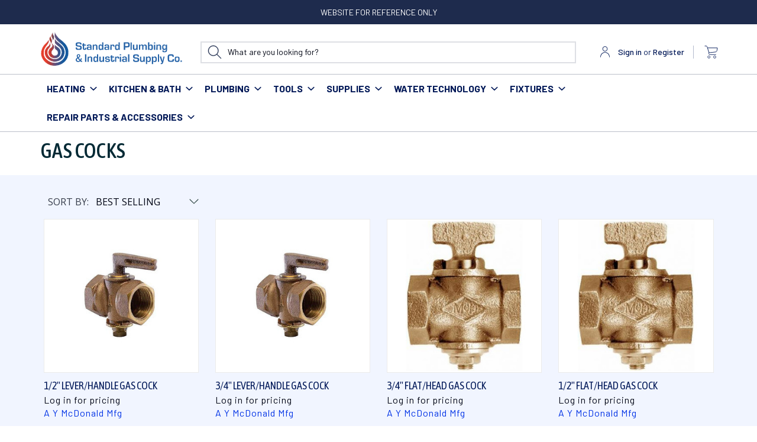

--- FILE ---
content_type: text/html; charset=UTF-8
request_url: https://standardplumbingsd.com/heating/venting-gas-supplies/gas-cocks/
body_size: 12650
content:



<!DOCTYPE html>
<html class="no-js" lang="en">
    <head>
        <title>Heating - Venting &amp; Gas Supplies - Gas Cocks - Standard Plumbing &amp; Industrial Supply Co</title>
        <link rel="dns-prefetch preconnect" href="https://cdn11.bigcommerce.com/s-iw891nejf6" crossorigin><link rel="dns-prefetch preconnect" href="https://fonts.googleapis.com/" crossorigin><link rel="dns-prefetch preconnect" href="https://fonts.gstatic.com/" crossorigin>
        <link rel='canonical' href='https://standardplumbingsd.com/heating/venting-gas-supplies/gas-cocks/' /><meta name='platform' content='bigcommerce.stencil' />
        
        

        <link href="https://cdn11.bigcommerce.com/s-iw891nejf6/product_images/favicon.png?t&#x3D;1616183001" rel="shortcut icon">
        <meta name="viewport" content="width=device-width, initial-scale=1">

        <script>
            document.documentElement.className = document.documentElement.className.replace('no-js', 'js');
        </script>

        <script>
    function browserSupportsAllFeatures() {
        return window.Promise
            && window.fetch
            && window.URL
            && window.URLSearchParams
            && window.WeakMap
            // object-fit support
            && ('objectFit' in document.documentElement.style);
    }

    function loadScript(src) {
        var js = document.createElement('script');
        js.src = src;
        js.onerror = function () {
            console.error('Failed to load polyfill script ' + src);
        };
        document.head.appendChild(js);
    }

    if (!browserSupportsAllFeatures()) {
        loadScript('https://cdn11.bigcommerce.com/s-iw891nejf6/stencil/c4b45ba0-d718-013d-3d06-062fbd3d39f3/e/61e406f0-250a-013e-a993-3ac5314b1dc8/dist/theme-bundle.polyfills.js');
    }
</script>

        <script>
            window.lazySizesConfig = window.lazySizesConfig || {};
            window.lazySizesConfig.loadMode = 1;
        </script>
        <script async src="https://cdn11.bigcommerce.com/s-iw891nejf6/stencil/c4b45ba0-d718-013d-3d06-062fbd3d39f3/e/61e406f0-250a-013e-a993-3ac5314b1dc8/dist/theme-bundle.head_async.js"></script>

        <script src="https://ajax.googleapis.com/ajax/libs/webfont/1.6.26/webfont.js"></script>
        <script>
            WebFont.load({
                google: {
                    families: [ "Barlow:400,500,600,700",
                                "Asap Condensed:400,500,600",
                                "Source Sans Pro:600",
                                "Open Sans:300,400,600,700"]
                }
                , classes: false
                , events: false
            });
        </script>

        <link href="https://fonts.googleapis.com/css?family=Roboto+Condensed:400%7CAsap+Condensed:600,400%7CBarlow:400,600%7COpen+Sans:400&display=swap" rel="stylesheet">
        <link data-stencil-stylesheet href="https://cdn11.bigcommerce.com/s-iw891nejf6/stencil/c4b45ba0-d718-013d-3d06-062fbd3d39f3/e/61e406f0-250a-013e-a993-3ac5314b1dc8/css/theme-d2668550-d718-013d-f815-26456928c6b4.css" rel="stylesheet">

        <!-- Start Tracking Code for analytics_googleanalytics4 -->

<script data-cfasync="false" src="https://cdn11.bigcommerce.com/shared/js/google_analytics4_bodl_subscribers-358423becf5d870b8b603a81de597c10f6bc7699.js" integrity="sha256-gtOfJ3Avc1pEE/hx6SKj/96cca7JvfqllWA9FTQJyfI=" crossorigin="anonymous"></script>
<script data-cfasync="false">
  (function () {
    window.dataLayer = window.dataLayer || [];

    function gtag(){
        dataLayer.push(arguments);
    }

    function initGA4(event) {
         function setupGtag() {
            function configureGtag() {
                gtag('js', new Date());
                gtag('set', 'developer_id.dMjk3Nj', true);
                gtag('config', 'G-34FZDXVWDK');
            }

            var script = document.createElement('script');

            script.src = 'https://www.googletagmanager.com/gtag/js?id=G-34FZDXVWDK';
            script.async = true;
            script.onload = configureGtag;

            document.head.appendChild(script);
        }

        setupGtag();

        if (typeof subscribeOnBodlEvents === 'function') {
            subscribeOnBodlEvents('G-34FZDXVWDK', false);
        }

        window.removeEventListener(event.type, initGA4);
    }

    

    var eventName = document.readyState === 'complete' ? 'consentScriptsLoaded' : 'DOMContentLoaded';
    window.addEventListener(eventName, initGA4, false);
  })()
</script>

<!-- End Tracking Code for analytics_googleanalytics4 -->

<!-- Start Tracking Code for analytics_siteverification -->

<meta name="google-site-verification" content="eZ6Keact6KhuOjXMCv_OErcKGu4jveSIYbwWHrRiows" />

<!-- End Tracking Code for analytics_siteverification -->


<script type="text/javascript">
var BCData = {};
</script>
<script src="https://jsappcdn.hikeorders.com/main/assets/js/hko-accessibility.min.js?widgetId=IgfO1h26I3Ql"></script>
 <script data-cfasync="false" src="https://microapps.bigcommerce.com/bodl-events/1.9.4/index.js" integrity="sha256-Y0tDj1qsyiKBRibKllwV0ZJ1aFlGYaHHGl/oUFoXJ7Y=" nonce="" crossorigin="anonymous"></script>
 <script data-cfasync="false" nonce="">

 (function() {
    function decodeBase64(base64) {
       const text = atob(base64);
       const length = text.length;
       const bytes = new Uint8Array(length);
       for (let i = 0; i < length; i++) {
          bytes[i] = text.charCodeAt(i);
       }
       const decoder = new TextDecoder();
       return decoder.decode(bytes);
    }
    window.bodl = JSON.parse(decodeBase64("[base64]"));
 })()

 </script>

<script nonce="">
(function () {
    var xmlHttp = new XMLHttpRequest();

    xmlHttp.open('POST', 'https://bes.gcp.data.bigcommerce.com/nobot');
    xmlHttp.setRequestHeader('Content-Type', 'application/json');
    xmlHttp.send('{"store_id":"1001314574","timezone_offset":"-5.0","timestamp":"2026-01-24T19:59:58.59156800Z","visit_id":"b5210d43-315d-4ec1-80c4-764783c5ef73","channel_id":1}');
})();
</script>

        

        <script>
            var theme_settings = {
                show_fast_cart: true,
                linksPerCol: 0,
            };
        </script> 
    </head>
    <body>
        <svg data-src="https://cdn11.bigcommerce.com/s-iw891nejf6/stencil/c4b45ba0-d718-013d-3d06-062fbd3d39f3/e/61e406f0-250a-013e-a993-3ac5314b1dc8/img/icon-sprite.svg" class="icons-svg-sprite"></svg>

        <header class="header" role="banner">
    <div class="banners-custom">
        <div class="banner-custom">
            <p>
                Website For Reference Only
            </p>
        </div>
    </div>
    <a href="#" class="mobileMenu-toggle" data-mobile-menu-toggle="menu">
        <span class="mobileMenu-toggleIcon">Menu</span>
    </a>
    <div class="header-backdrop">
        <div class="container">
            <div class="header-logo--wrap">
                <div class="header-logo">

                    <div class="logo-and-toggle">
                        <div class="desktopMenu-toggle">
                            <a href="javascript:void(0);" class="mobileMenu-toggle">
                                <span class="mobileMenu-toggleIcon">Menu</span>
                            </a>
                        </div>

                            <div class="logo-wrap"><a href="https://standardplumbingsd.com/" class="header-logo__link">
        <div class="header-logo-image-container">
            <img class="header-logo-image" src="https://cdn11.bigcommerce.com/s-iw891nejf6/stencil/c4b45ba0-d718-013d-3d06-062fbd3d39f3/e/61e406f0-250a-013e-a993-3ac5314b1dc8/img/SP_logo.svg" alt="Standard Plumbing &amp; Industrial Supply Co" title="Standard Plumbing &amp; Industrial Supply Co">
        </div>
</a>
</div>
                    </div>
                    <div class="quickSearchWrap quickSearchWrap--desktop js-quickSearch" data-prevent-quick-search-close>
                        <div>
    <!-- snippet location forms_search -->
    <form class="form" action="/search.php">
        <fieldset class="form-fieldset">
            <div class="form-field">
                <label class="is-srOnly" for="desktopQuickSearch">Search</label>
                <input id="desktopQuickSearch" class="form-input search_query" data-search-quick name="search_query" data-error-message="Search field cannot be empty." placeholder="What are you looking for?" autocomplete="off">
                <button aria-label="Search" type="submit" class="form-button hide-mobile">
                    <i class="icon" aria-hidden="true">
                        <svg><use xlink:href="#icon-search" /></svg>
                    </i>
                </button>
                <button aria-label="Search" type="button" class="form-button hide-desktop">
                    <i class="icon" aria-hidden="true">
                        <svg><use xlink:href="#icon-search" /></svg>
                    </i>
                </button>
            </div>
        </fieldset>
    </form>
    <section class="quickSearchResults" data-bind="html: results"></section>
    <p role="status"
       aria-live="polite"
       class="aria-description--hidden"
       data-search-aria-message-predefined-text="product results for"
    ></p>
</div>
                    </div>
                    <div class="navUser-wrap">
                        <nav class="navUser">
    <ul class="navUser-section navUser-section--alt">
        <li class="navUser-item navUser-item--account">
            <i class="icon" aria-hidden="true">
                <svg><use xlink:href="#icon-user" /></svg>
            </i>
                <a class="navUser-action"
                   href="/login.php"
                   aria-label="Sign in"
                >
                    Sign in
                </a>
                    <span>or</span> <a class="navUser-action" href="/login.php?action&#x3D;create_account">Register</a>
        </li>
                <li class="navUser-item navUser-item--mobile-search">
            <i class="icon" aria-hidden="true">
                <svg><use xlink:href="#icon-search" /></svg>
            </i>
        </li>
        <li class="navUser-item navUser-item--cart">
            <a
                class="navUser-action"
                data-cart-preview
                data-dropdown="cart-preview-dropdown"
                data-options="align:right"
                href="/cart.php"
                aria-label="Cart with 0 items"
            >
                <i class="icon" aria-hidden="true">
                    <svg><use xlink:href="#icon-cart" /></svg>
                </i>
                <span class=" cart-quantity"></span>
            </a>

            <div class="dropdown-menu" id="cart-preview-dropdown" data-dropdown-content aria-hidden="true"></div>
        </li>
    </ul>
</nav>
                    </div>
                </div>
            </div>
        </div>
        <div class="quickSearchWrap quickSearchWrap--mobile js-quickSearch" data-prevent-quick-search-close>
            <div>
    <!-- snippet location forms_search -->
    <form class="form" action="/search.php">
        <fieldset class="form-fieldset">
            <div class="form-field">
                <label class="is-srOnly" for="mobileQuickSearch">Search</label>
                <input id="mobileQuickSearch" class="form-input search_query" data-search-quick name="search_query" data-error-message="Search field cannot be empty." placeholder="What are you looking for?" autocomplete="off">
                <button aria-label="Search" type="submit" class="form-button hide-mobile">
                    <i class="icon" aria-hidden="true">
                        <svg><use xlink:href="#icon-search" /></svg>
                    </i>
                </button>
                <button aria-label="Search" type="button" class="form-button hide-desktop">
                    <i class="icon" aria-hidden="true">
                        <svg><use xlink:href="#icon-search" /></svg>
                    </i>
                </button>
            </div>
        </fieldset>
    </form>
    <section class="quickSearchResults" data-bind="html: results"></section>
    <p role="status"
       aria-live="polite"
       class="aria-description--hidden"
       data-search-aria-message-predefined-text="product results for"
    ></p>
</div>
        </div>
    </div>

    <div class="navPages-container" id="menu" data-menu>
        <span class="mobile-closeNav">
    <i class="icon" aria-hidden="true">
        <svg><use xlink:href="#icon-close-large" /></svg>
    </i>
    close
</span>
<nav class="navPages container">
    <ul class="navPages-list navPages-list--user 5765697a656e20596f756e67">
            <li class="navPages-item">
                <i class="icon" aria-hidden="true">
                    <svg><use xlink:href="#icon-user" /></svg>
                </i>
                <a class="navPages-action" href="/login.php">Sign in</a>
                    or
                    <a class="navPages-action"
                       href="/login.php?action&#x3D;create_account"
                       aria-label="Register"
                    >
                        Register
                    </a>
            </li>
    </ul>
    <ul class="navPages-list navPages-mega navPages-mainNav">
            <li class="navPages-item">
                <a class="navPages-action has-subMenu activePage"
   href="https://standardplumbingsd.com/heating/"
   data-collapsible="navPages-36"
>
    Heating
    <i class="icon navPages-action-moreIcon" aria-hidden="true">
        <svg><use xlink:href="#icon-chevron-down" /></svg>
    </i>
</a>
<div class="column-menu navPage-subMenu" id="navPages-36" aria-hidden="true" tabindex="-1">
    <ul class="navPage-subMenu-list">
            <li class="navPage-subMenu-item">
                <i class="icon navPages-action-moreIcon" aria-hidden="true"><svg><use xlink:href="#icon-chevron-right" /></svg></i>
                <a class="navPage-subMenu-action navPages-action" href="https://standardplumbingsd.com/heating/water-heaters/">Water Heaters</a>
                    <i class="icon navPages-action-moreIcon navPages-action-closed" aria-hidden="true"><svg><use xlink:href="#icon-plus" /></svg></i>
                    <i class="icon navPages-action-moreIcon navPages-action-open" aria-hidden="true"><svg><use xlink:href="#icon-minus" /></svg></i>

            </li>
                    <li class="navPage-childList-item">
                        <a class="navPage-childList-action navPages-action" href="https://standardplumbingsd.com/heating/water-heaters/commercial/">Commercial Water Heaters</a>
                    </li>
                    <li class="navPage-childList-item">
                        <a class="navPage-childList-action navPages-action" href="https://standardplumbingsd.com/heating/water-heaters/residential/">Residential Water Heaters</a>
                    </li>
                    <li class="navPage-childList-item">
                        <a class="navPage-childList-action navPages-action" href="https://standardplumbingsd.com/heating/water-heaters/tankless-heaters/">Tankless Water Heaters</a>
                    </li>
                    <li class="navPage-childList-item">
                        <a class="navPage-childList-action navPages-action" href="https://standardplumbingsd.com/heating/water-heaters/water-heater-repair-parts-accessories/">Water Heater Repair Parts &amp; Accessories</a>
                    </li>
            <li class="navPage-subMenu-item">
                <i class="icon navPages-action-moreIcon" aria-hidden="true"><svg><use xlink:href="#icon-chevron-right" /></svg></i>
                <a class="navPage-subMenu-action navPages-action" href="https://standardplumbingsd.com/heating/wall-furnaces/">Wall Furnaces</a>
                    <i class="icon navPages-action-moreIcon navPages-action-closed" aria-hidden="true"><svg><use xlink:href="#icon-plus" /></svg></i>
                    <i class="icon navPages-action-moreIcon navPages-action-open" aria-hidden="true"><svg><use xlink:href="#icon-minus" /></svg></i>

            </li>
                    <li class="navPage-childList-item">
                        <a class="navPage-childList-action navPages-action" href="https://standardplumbingsd.com/heating/wall-furnaces/wall-furnace-parts-accessories/">Wall Furnace Repair Parts &amp; Accessories</a>
                    </li>
            <li class="navPage-subMenu-item">
                <i class="icon navPages-action-moreIcon" aria-hidden="true"><svg><use xlink:href="#icon-chevron-right" /></svg></i>
                <a class="navPage-subMenu-action navPages-action activePage" href="https://standardplumbingsd.com/heating/venting-gas-supplies/">Venting &amp; Gas Supplies</a>
                    <i class="icon navPages-action-moreIcon navPages-action-closed" aria-hidden="true"><svg><use xlink:href="#icon-plus" /></svg></i>
                    <i class="icon navPages-action-moreIcon navPages-action-open" aria-hidden="true"><svg><use xlink:href="#icon-minus" /></svg></i>

            </li>
                    <li class="navPage-childList-item">
                        <a class="navPage-childList-action navPages-action" href="https://standardplumbingsd.com/heating/venting-gas-supplies/connectors/">Connectors</a>
                    </li>
                    <li class="navPage-childList-item">
                        <a class="navPage-childList-action navPages-action" href="https://standardplumbingsd.com/heating/venting-gas-supplies/fittings/">Fittings</a>
                    </li>
                    <li class="navPage-childList-item">
                        <a class="navPage-childList-action navPages-action activePage" href="https://standardplumbingsd.com/heating/venting-gas-supplies/gas-cocks/">Gas Cocks</a>
                    </li>
                    <li class="navPage-childList-item">
                        <a class="navPage-childList-action navPages-action" href="https://standardplumbingsd.com/heating/venting-gas-supplies/parts-accessories/">Parts &amp; Accessories</a>
                    </li>
                    <li class="navPage-childList-item">
                        <a class="navPage-childList-action navPages-action" href="https://standardplumbingsd.com/heating/venting-gas-supplies/sheet-metal/">Sheet Metal</a>
                    </li>
                    <li class="navPage-childList-item">
                        <a class="navPage-childList-action navPages-action" href="https://standardplumbingsd.com/heating/venting-gas-supplies/sheet-metal-fittings/">Sheet Metal Fittings</a>
                    </li>
                    <li class="navPage-childList-item">
                        <a class="navPage-childList-action navPages-action" href="https://standardplumbingsd.com/heating/venting-gas-supplies/sheet-metal-pipe/">Sheet Metal Pipe</a>
                    </li>
                    <li class="navPage-childList-item">
                        <a class="navPage-childList-action navPages-action" href="https://standardplumbingsd.com/heating/venting-gas-supplies/supply-lines/">Supply Lines</a>
                    </li>
                    <li class="navPage-childList-item">
                        <a class="navPage-childList-action navPages-action" href="https://standardplumbingsd.com/heating/venting-gas-supplies/valves/">Valves</a>
                    </li>
    </ul>
</div>
            </li>
            <li class="navPages-item">
                <a class="navPages-action has-subMenu"
   href="https://standardplumbingsd.com/kitchen-bath/"
   data-collapsible="navPages-47"
>
    Kitchen &amp; Bath
    <i class="icon navPages-action-moreIcon" aria-hidden="true">
        <svg><use xlink:href="#icon-chevron-down" /></svg>
    </i>
</a>
<div class="column-menu navPage-subMenu" id="navPages-47" aria-hidden="true" tabindex="-1">
    <ul class="navPage-subMenu-list">
            <li class="navPage-subMenu-item">
                <i class="icon navPages-action-moreIcon" aria-hidden="true"><svg><use xlink:href="#icon-chevron-right" /></svg></i>
                <a class="navPage-subMenu-action navPages-action" href="https://standardplumbingsd.com/kitchen-bath/kitchen/">Kitchen</a>
                    <i class="icon navPages-action-moreIcon navPages-action-closed" aria-hidden="true"><svg><use xlink:href="#icon-plus" /></svg></i>
                    <i class="icon navPages-action-moreIcon navPages-action-open" aria-hidden="true"><svg><use xlink:href="#icon-minus" /></svg></i>

            </li>
                    <li class="navPage-childList-item">
                        <a class="navPage-childList-action navPages-action" href="https://standardplumbingsd.com/kitchen-bath/kitchen/kitchen-faucets/">Kitchen Faucets</a>
                    </li>
                    <li class="navPage-childList-item">
                        <a class="navPage-childList-action navPages-action" href="https://standardplumbingsd.com/kitchen-bath/kitchen/disposals/">Disposals</a>
                    </li>
                    <li class="navPage-childList-item">
                        <a class="navPage-childList-action navPages-action" href="https://standardplumbingsd.com/kitchen-bath/kitchen/sinks/">Kitchen Sinks</a>
                    </li>
                    <li class="navPage-childList-item">
                        <a class="navPage-childList-action navPages-action" href="https://standardplumbingsd.com/kitchen-bath/kitchen/repair-parts-accessories/">Kitchen Repair Parts &amp; Accessories</a>
                    </li>
            <li class="navPage-subMenu-item">
                <i class="icon navPages-action-moreIcon" aria-hidden="true"><svg><use xlink:href="#icon-chevron-right" /></svg></i>
                <a class="navPage-subMenu-action navPages-action" href="https://standardplumbingsd.com/kitchen-bath/kitchen-bath/">Kitchen &amp; Bath</a>

            </li>
            <li class="navPage-subMenu-item">
                <i class="icon navPages-action-moreIcon" aria-hidden="true"><svg><use xlink:href="#icon-chevron-right" /></svg></i>
                <a class="navPage-subMenu-action navPages-action" href="https://standardplumbingsd.com/kitchen-bath/bath/">Bath</a>
                    <i class="icon navPages-action-moreIcon navPages-action-closed" aria-hidden="true"><svg><use xlink:href="#icon-plus" /></svg></i>
                    <i class="icon navPages-action-moreIcon navPages-action-open" aria-hidden="true"><svg><use xlink:href="#icon-minus" /></svg></i>

            </li>
                    <li class="navPage-childList-item">
                        <a class="navPage-childList-action navPages-action" href="https://standardplumbingsd.com/kitchen-bath/bath/toilets/">Toilets</a>
                    </li>
                    <li class="navPage-childList-item">
                        <a class="navPage-childList-action navPages-action" href="https://standardplumbingsd.com/kitchen-bath/bath/urinal/">Urinal</a>
                    </li>
                    <li class="navPage-childList-item">
                        <a class="navPage-childList-action navPages-action" href="https://standardplumbingsd.com/kitchen-bath/bath/faucets/">Bath Faucets</a>
                    </li>
                    <li class="navPage-childList-item">
                        <a class="navPage-childList-action navPages-action" href="https://standardplumbingsd.com/kitchen-bath/bath/repair-parts-accessories/">Bath Repair Parts &amp; Accessories</a>
                    </li>
                    <li class="navPage-childList-item">
                        <a class="navPage-childList-action navPages-action" href="https://standardplumbingsd.com/kitchen-bath/bath/shower-pans/">Shower Pans</a>
                    </li>
                    <li class="navPage-childList-item">
                        <a class="navPage-childList-action navPages-action" href="https://standardplumbingsd.com/kitchen-bath/bath/sinks/">Bath Sinks</a>
                    </li>
                    <li class="navPage-childList-item">
                        <a class="navPage-childList-action navPages-action" href="https://standardplumbingsd.com/kitchen-bath/bath/tubs/">Tubs</a>
                    </li>
    </ul>
</div>
            </li>
            <li class="navPages-item">
                <a class="navPages-action has-subMenu"
   href="https://standardplumbingsd.com/plumbing/"
   data-collapsible="navPages-62"
>
    Plumbing
    <i class="icon navPages-action-moreIcon" aria-hidden="true">
        <svg><use xlink:href="#icon-chevron-down" /></svg>
    </i>
</a>
<div class="column-menu navPage-subMenu" id="navPages-62" aria-hidden="true" tabindex="-1">
    <ul class="navPage-subMenu-list">
            <li class="navPage-subMenu-item">
                <i class="icon navPages-action-moreIcon" aria-hidden="true"><svg><use xlink:href="#icon-chevron-right" /></svg></i>
                <a class="navPage-subMenu-action navPages-action" href="https://standardplumbingsd.com/plumbing/pipe-fittings/">Pipe &amp; Fittings</a>
                    <i class="icon navPages-action-moreIcon navPages-action-closed" aria-hidden="true"><svg><use xlink:href="#icon-plus" /></svg></i>
                    <i class="icon navPages-action-moreIcon navPages-action-open" aria-hidden="true"><svg><use xlink:href="#icon-minus" /></svg></i>

            </li>
                    <li class="navPage-childList-item">
                        <a class="navPage-childList-action navPages-action" href="https://standardplumbingsd.com/plumbing/pipe-fittings/fittings/">Fittings</a>
                    </li>
                    <li class="navPage-childList-item">
                        <a class="navPage-childList-action navPages-action" href="https://standardplumbingsd.com/plumbing/pipe-fittings/nipples/">Nipples</a>
                    </li>
                    <li class="navPage-childList-item">
                        <a class="navPage-childList-action navPages-action" href="https://standardplumbingsd.com/pipe-fittings/pipe/">Pipe</a>
                    </li>
            <li class="navPage-subMenu-item">
                <i class="icon navPages-action-moreIcon" aria-hidden="true"><svg><use xlink:href="#icon-chevron-right" /></svg></i>
                <a class="navPage-subMenu-action navPages-action" href="https://standardplumbingsd.com/plumbing/drains-accessories/">Drains &amp; Accessories</a>

            </li>
            <li class="navPage-subMenu-item">
                <i class="icon navPages-action-moreIcon" aria-hidden="true"><svg><use xlink:href="#icon-chevron-right" /></svg></i>
                <a class="navPage-subMenu-action navPages-action" href="https://standardplumbingsd.com/plumbing/valves/">Valves</a>
                    <i class="icon navPages-action-moreIcon navPages-action-closed" aria-hidden="true"><svg><use xlink:href="#icon-plus" /></svg></i>
                    <i class="icon navPages-action-moreIcon navPages-action-open" aria-hidden="true"><svg><use xlink:href="#icon-minus" /></svg></i>

            </li>
                    <li class="navPage-childList-item">
                        <a class="navPage-childList-action navPages-action" href="https://standardplumbingsd.com/plumbing/valves/air-admittance/">Air Admittance Valves</a>
                    </li>
                    <li class="navPage-childList-item">
                        <a class="navPage-childList-action navPages-action" href="https://standardplumbingsd.com/plumbing/valves/back-flow-preventor/">Back Flow Preventor</a>
                    </li>
                    <li class="navPage-childList-item">
                        <a class="navPage-childList-action navPages-action" href="https://standardplumbingsd.com/plumbing/valves/back-water-valves/">Back Water Valves</a>
                    </li>
                    <li class="navPage-childList-item">
                        <a class="navPage-childList-action navPages-action" href="https://standardplumbingsd.com/plumbing/valves/ball-valve/">Ball Valves</a>
                    </li>
                    <li class="navPage-childList-item">
                        <a class="navPage-childList-action navPages-action" href="https://standardplumbingsd.com/plumbing/valves/check-valve/">Check Valves</a>
                    </li>
                    <li class="navPage-childList-item">
                        <a class="navPage-childList-action navPages-action" href="https://standardplumbingsd.com/plumbing/valves/press-valve/">Press Valves</a>
                    </li>
                    <li class="navPage-childList-item">
                        <a class="navPage-childList-action navPages-action" href="https://standardplumbingsd.com/plumbing/valves/regulator/">Regulator Valves</a>
                    </li>
                    <li class="navPage-childList-item">
                        <a class="navPage-childList-action navPages-action" href="https://standardplumbingsd.com/plumbing/valves/shut-off-valves/">Shut Off Valves</a>
                    </li>
                    <li class="navPage-childList-item">
                        <a class="navPage-childList-action navPages-action" href="https://standardplumbingsd.com/plumbing/valves/spring-check/">Spring Check Valves</a>
                    </li>
                    <li class="navPage-childList-item">
                        <a class="navPage-childList-action navPages-action" href="https://standardplumbingsd.com/plumbing/valves/swing-check/">Swing Check Valves</a>
                    </li>
                    <li class="navPage-childList-item">
                        <a class="navPage-childList-action navPages-action" href="https://standardplumbingsd.com/plumbing/valves/temperature-pressure/">Temperature &amp; Pressure Valves</a>
                    </li>
                    <li class="navPage-childList-item">
                        <a class="navPage-childList-action navPages-action" href="https://standardplumbingsd.com/plumbing/valves/tempering-valve/">Tempering Valves</a>
                    </li>
                    <li class="navPage-childList-item">
                        <a class="navPage-childList-action navPages-action" href="https://standardplumbingsd.com/plumbing/valves/vacuum-breaker/">Vacuum Breaker</a>
                    </li>
                    <li class="navPage-childList-item">
                        <a class="navPage-childList-action navPages-action" href="https://standardplumbingsd.com/plumbing/valves/relief-valves/">Relief Valves</a>
                    </li>
                    <li class="navPage-childList-item">
                        <a class="navPage-childList-action navPages-action" href="https://standardplumbingsd.com/valve-accessories/">Valve Accessories</a>
                    </li>
            <li class="navPage-subMenu-item">
                <i class="icon navPages-action-moreIcon" aria-hidden="true"><svg><use xlink:href="#icon-chevron-right" /></svg></i>
                <a class="navPage-subMenu-action navPages-action" href="https://standardplumbingsd.com/plumbing/hangers-fasteners/">Hangers &amp; Fasteners</a>
                    <i class="icon navPages-action-moreIcon navPages-action-closed" aria-hidden="true"><svg><use xlink:href="#icon-plus" /></svg></i>
                    <i class="icon navPages-action-moreIcon navPages-action-open" aria-hidden="true"><svg><use xlink:href="#icon-minus" /></svg></i>

            </li>
                    <li class="navPage-childList-item">
                        <a class="navPage-childList-action navPages-action" href="https://standardplumbingsd.com/plumbing/hangers-fasteners/clamps/">Clamps</a>
                    </li>
                    <li class="navPage-childList-item">
                        <a class="navPage-childList-action navPages-action" href="https://standardplumbingsd.com/plumbing/hangers-fasteners/fasteners/">Fasteners</a>
                    </li>
                    <li class="navPage-childList-item">
                        <a class="navPage-childList-action navPages-action" href="https://standardplumbingsd.com/plumbing/hangers-fasteners/hangers/">Hangers</a>
                    </li>
                    <li class="navPage-childList-item">
                        <a class="navPage-childList-action navPages-action" href="https://standardplumbingsd.com/plumbing/hangers-fasteners/straps/">Straps</a>
                    </li>
                    <li class="navPage-childList-item">
                        <a class="navPage-childList-action navPages-action" href="https://standardplumbingsd.com/plumbing/hangers-fasteners/stub-brackets/">Stub Brackets</a>
                    </li>
                    <li class="navPage-childList-item">
                        <a class="navPage-childList-action navPages-action" href="https://standardplumbingsd.com/plumbing/hangers-fasteners/tape/">Tape</a>
                    </li>
            <li class="navPage-subMenu-item">
                <i class="icon navPages-action-moreIcon" aria-hidden="true"><svg><use xlink:href="#icon-chevron-right" /></svg></i>
                <a class="navPage-subMenu-action navPages-action" href="https://standardplumbingsd.com/plumbing/commercial/">Commercial</a>
                    <i class="icon navPages-action-moreIcon navPages-action-closed" aria-hidden="true"><svg><use xlink:href="#icon-plus" /></svg></i>
                    <i class="icon navPages-action-moreIcon navPages-action-open" aria-hidden="true"><svg><use xlink:href="#icon-minus" /></svg></i>

            </li>
                    <li class="navPage-childList-item">
                        <a class="navPage-childList-action navPages-action" href="https://standardplumbingsd.com/plumbing/commercial/faucets/">Commercial Faucets</a>
                    </li>
                    <li class="navPage-childList-item">
                        <a class="navPage-childList-action navPages-action" href="https://standardplumbingsd.com/plumbing/commercial/commercial-sinks/">Commercial Sinks</a>
                    </li>
                    <li class="navPage-childList-item">
                        <a class="navPage-childList-action navPages-action" href="https://standardplumbingsd.com/plumbing/commercial/commercial-urinals/">Commercial Urinals</a>
                    </li>
            <li class="navPage-subMenu-item">
                <i class="icon navPages-action-moreIcon" aria-hidden="true"><svg><use xlink:href="#icon-chevron-right" /></svg></i>
                <a class="navPage-subMenu-action navPages-action" href="https://standardplumbingsd.com/plumbing/parts-accessories/">Parts &amp; Repair</a>
                    <i class="icon navPages-action-moreIcon navPages-action-closed" aria-hidden="true"><svg><use xlink:href="#icon-plus" /></svg></i>
                    <i class="icon navPages-action-moreIcon navPages-action-open" aria-hidden="true"><svg><use xlink:href="#icon-minus" /></svg></i>

            </li>
                    <li class="navPage-childList-item">
                        <a class="navPage-childList-action navPages-action" href="https://standardplumbingsd.com/plumbing/parts-repair/washers/">Washers</a>
                    </li>
    </ul>
</div>
            </li>
            <li class="navPages-item">
                <a class="navPages-action has-subMenu"
   href="https://standardplumbingsd.com/tools/"
   data-collapsible="navPages-81"
>
    Tools
    <i class="icon navPages-action-moreIcon" aria-hidden="true">
        <svg><use xlink:href="#icon-chevron-down" /></svg>
    </i>
</a>
<div class="column-menu navPage-subMenu" id="navPages-81" aria-hidden="true" tabindex="-1">
    <ul class="navPage-subMenu-list">
            <li class="navPage-subMenu-item">
                <i class="icon navPages-action-moreIcon" aria-hidden="true"><svg><use xlink:href="#icon-chevron-right" /></svg></i>
                <a class="navPage-subMenu-action navPages-action" href="https://standardplumbingsd.com/tools/blades-bits/">Blades &amp; Bits</a>

            </li>
            <li class="navPage-subMenu-item">
                <i class="icon navPages-action-moreIcon" aria-hidden="true"><svg><use xlink:href="#icon-chevron-right" /></svg></i>
                <a class="navPage-subMenu-action navPages-action" href="https://standardplumbingsd.com/tools/drain-machine/">Drain Machine</a>
                    <i class="icon navPages-action-moreIcon navPages-action-closed" aria-hidden="true"><svg><use xlink:href="#icon-plus" /></svg></i>
                    <i class="icon navPages-action-moreIcon navPages-action-open" aria-hidden="true"><svg><use xlink:href="#icon-minus" /></svg></i>

            </li>
                    <li class="navPage-childList-item">
                        <a class="navPage-childList-action navPages-action" href="https://standardplumbingsd.com/tools/drain-machine/parts-accessories/">Parts &amp; Accessories</a>
                    </li>
            <li class="navPage-subMenu-item">
                <i class="icon navPages-action-moreIcon" aria-hidden="true"><svg><use xlink:href="#icon-chevron-right" /></svg></i>
                <a class="navPage-subMenu-action navPages-action" href="https://standardplumbingsd.com/tools/gauges/">Gauges</a>

            </li>
            <li class="navPage-subMenu-item">
                <i class="icon navPages-action-moreIcon" aria-hidden="true"><svg><use xlink:href="#icon-chevron-right" /></svg></i>
                <a class="navPage-subMenu-action navPages-action" href="https://standardplumbingsd.com/hand-tools/">Hand Tools</a>
                    <i class="icon navPages-action-moreIcon navPages-action-closed" aria-hidden="true"><svg><use xlink:href="#icon-plus" /></svg></i>
                    <i class="icon navPages-action-moreIcon navPages-action-open" aria-hidden="true"><svg><use xlink:href="#icon-minus" /></svg></i>

            </li>
                    <li class="navPage-childList-item">
                        <a class="navPage-childList-action navPages-action" href="https://standardplumbingsd.com/tools/hand-tools/copper-sizing-tool/">Copper Sizing Tools</a>
                    </li>
                    <li class="navPage-childList-item">
                        <a class="navPage-childList-action navPages-action" href="https://standardplumbingsd.com/tools/hand-tools/repair/">Repair</a>
                    </li>
                    <li class="navPage-childList-item">
                        <a class="navPage-childList-action navPages-action" href="https://standardplumbingsd.com/tools/hand-tools/saws/">Saws</a>
                    </li>
                    <li class="navPage-childList-item">
                        <a class="navPage-childList-action navPages-action" href="https://standardplumbingsd.com/tools/hand-tools/soldering/">Soldering Tools</a>
                    </li>
                    <li class="navPage-childList-item">
                        <a class="navPage-childList-action navPages-action" href="https://standardplumbingsd.com/tools/hand-tools/parts-accessories/">Parts &amp; Accessories</a>
                    </li>
            <li class="navPage-subMenu-item">
                <i class="icon navPages-action-moreIcon" aria-hidden="true"><svg><use xlink:href="#icon-chevron-right" /></svg></i>
                <a class="navPage-subMenu-action navPages-action" href="https://standardplumbingsd.com/tools/saws/">Saws</a>

            </li>
    </ul>
</div>
            </li>
            <li class="navPages-item">
                <a class="navPages-action has-subMenu"
   href="https://standardplumbingsd.com/supplies/"
   data-collapsible="navPages-24"
>
    Supplies
    <i class="icon navPages-action-moreIcon" aria-hidden="true">
        <svg><use xlink:href="#icon-chevron-down" /></svg>
    </i>
</a>
<div class="column-menu navPage-subMenu" id="navPages-24" aria-hidden="true" tabindex="-1">
    <ul class="navPage-subMenu-list">
            <li class="navPage-subMenu-item">
                <i class="icon navPages-action-moreIcon" aria-hidden="true"><svg><use xlink:href="#icon-chevron-right" /></svg></i>
                <a class="navPage-subMenu-action navPages-action" href="https://standardplumbingsd.com/supplies/chemicals/">Chemicals</a>

            </li>
            <li class="navPage-subMenu-item">
                <i class="icon navPages-action-moreIcon" aria-hidden="true"><svg><use xlink:href="#icon-chevron-right" /></svg></i>
                <a class="navPage-subMenu-action navPages-action" href="https://standardplumbingsd.com/supplies/concrete-supplies/">Concrete Supplies</a>

            </li>
            <li class="navPage-subMenu-item">
                <i class="icon navPages-action-moreIcon" aria-hidden="true"><svg><use xlink:href="#icon-chevron-right" /></svg></i>
                <a class="navPage-subMenu-action navPages-action" href="https://standardplumbingsd.com/supplies/glues-sealants-putty-dap/">Glues, Sealants, Putty &amp; Dap</a>

            </li>
            <li class="navPage-subMenu-item">
                <i class="icon navPages-action-moreIcon" aria-hidden="true"><svg><use xlink:href="#icon-chevron-right" /></svg></i>
                <a class="navPage-subMenu-action navPages-action" href="https://standardplumbingsd.com/supplies/marking-supplies/">Marking Supplies</a>

            </li>
            <li class="navPage-subMenu-item">
                <i class="icon navPages-action-moreIcon" aria-hidden="true"><svg><use xlink:href="#icon-chevron-right" /></svg></i>
                <a class="navPage-subMenu-action navPages-action" href="https://standardplumbingsd.com/supplies/safety-supplies/">Safety Supplies</a>

            </li>
            <li class="navPage-subMenu-item">
                <i class="icon navPages-action-moreIcon" aria-hidden="true"><svg><use xlink:href="#icon-chevron-right" /></svg></i>
                <a class="navPage-subMenu-action navPages-action" href="https://standardplumbingsd.com/supplies/soldering-supplies/">Soldering Supplies</a>

            </li>
            <li class="navPage-subMenu-item">
                <i class="icon navPages-action-moreIcon" aria-hidden="true"><svg><use xlink:href="#icon-chevron-right" /></svg></i>
                <a class="navPage-subMenu-action navPages-action" href="https://standardplumbingsd.com/supplies/tape/">Tape</a>

            </li>
    </ul>
</div>
            </li>
            <li class="navPages-item">
                <a class="navPages-action has-subMenu"
   href="https://standardplumbingsd.com/water-technology/"
   data-collapsible="navPages-82"
>
    Water Technology
    <i class="icon navPages-action-moreIcon" aria-hidden="true">
        <svg><use xlink:href="#icon-chevron-down" /></svg>
    </i>
</a>
<div class="column-menu navPage-subMenu" id="navPages-82" aria-hidden="true" tabindex="-1">
    <ul class="navPage-subMenu-list">
            <li class="navPage-subMenu-item">
                <i class="icon navPages-action-moreIcon" aria-hidden="true"><svg><use xlink:href="#icon-chevron-right" /></svg></i>
                <a class="navPage-subMenu-action navPages-action" href="https://standardplumbingsd.com/water-technology/angle-stops/">Angle Stops</a>

            </li>
            <li class="navPage-subMenu-item">
                <i class="icon navPages-action-moreIcon" aria-hidden="true"><svg><use xlink:href="#icon-chevron-right" /></svg></i>
                <a class="navPage-subMenu-action navPages-action" href="https://standardplumbingsd.com/water-technology/backflow/">Backflow</a>

            </li>
            <li class="navPage-subMenu-item">
                <i class="icon navPages-action-moreIcon" aria-hidden="true"><svg><use xlink:href="#icon-chevron-right" /></svg></i>
                <a class="navPage-subMenu-action navPages-action" href="https://standardplumbingsd.com/water-technology/drinking-fountains/">Drinking Fountains</a>
                    <i class="icon navPages-action-moreIcon navPages-action-closed" aria-hidden="true"><svg><use xlink:href="#icon-plus" /></svg></i>
                    <i class="icon navPages-action-moreIcon navPages-action-open" aria-hidden="true"><svg><use xlink:href="#icon-minus" /></svg></i>

            </li>
                    <li class="navPage-childList-item">
                        <a class="navPage-childList-action navPages-action" href="https://standardplumbingsd.com/water-technology/drinking-fountains/drinking-fountain-repair-parts-accessories/">Drinking Fountain Repair Parts &amp; Accessories</a>
                    </li>
            <li class="navPage-subMenu-item">
                <i class="icon navPages-action-moreIcon" aria-hidden="true"><svg><use xlink:href="#icon-chevron-right" /></svg></i>
                <a class="navPage-subMenu-action navPages-action" href="https://standardplumbingsd.com/water-technology/filtration/">Filtration</a>

            </li>
            <li class="navPage-subMenu-item">
                <i class="icon navPages-action-moreIcon" aria-hidden="true"><svg><use xlink:href="#icon-chevron-right" /></svg></i>
                <a class="navPage-subMenu-action navPages-action" href="https://standardplumbingsd.com/water-technology/grease-traps/">Grease Traps</a>

            </li>
            <li class="navPage-subMenu-item">
                <i class="icon navPages-action-moreIcon" aria-hidden="true"><svg><use xlink:href="#icon-chevron-right" /></svg></i>
                <a class="navPage-subMenu-action navPages-action" href="https://standardplumbingsd.com/water-technology/hose-bibs/">Hose Bibbs</a>

            </li>
            <li class="navPage-subMenu-item">
                <i class="icon navPages-action-moreIcon" aria-hidden="true"><svg><use xlink:href="#icon-chevron-right" /></svg></i>
                <a class="navPage-subMenu-action navPages-action" href="https://standardplumbingsd.com/water-technology/meter-boxes/">Meter Boxes</a>

            </li>
            <li class="navPage-subMenu-item">
                <i class="icon navPages-action-moreIcon" aria-hidden="true"><svg><use xlink:href="#icon-chevron-right" /></svg></i>
                <a class="navPage-subMenu-action navPages-action" href="https://standardplumbingsd.com/water-technology/pumps/">Pumps</a>
                    <i class="icon navPages-action-moreIcon navPages-action-closed" aria-hidden="true"><svg><use xlink:href="#icon-plus" /></svg></i>
                    <i class="icon navPages-action-moreIcon navPages-action-open" aria-hidden="true"><svg><use xlink:href="#icon-minus" /></svg></i>

            </li>
                    <li class="navPage-childList-item">
                        <a class="navPage-childList-action navPages-action" href="https://standardplumbingsd.com/water-technology/pumps/grundfos-pumps/">Grundfos Pumps</a>
                    </li>
                    <li class="navPage-childList-item">
                        <a class="navPage-childList-action navPages-action" href="https://standardplumbingsd.com/water-technology/pumps/liberty-pumps/">Liberty Pumps</a>
                    </li>
                    <li class="navPage-childList-item">
                        <a class="navPage-childList-action navPages-action" href="https://standardplumbingsd.com/water-technology/pumps/pump-repair-parts/">Pump Repair Parts</a>
                    </li>
            <li class="navPage-subMenu-item">
                <i class="icon navPages-action-moreIcon" aria-hidden="true"><svg><use xlink:href="#icon-chevron-right" /></svg></i>
                <a class="navPage-subMenu-action navPages-action" href="https://standardplumbingsd.com/water-technology/regulators/">Regulators</a>

            </li>
            <li class="navPage-subMenu-item">
                <i class="icon navPages-action-moreIcon" aria-hidden="true"><svg><use xlink:href="#icon-chevron-right" /></svg></i>
                <a class="navPage-subMenu-action navPages-action" href="https://standardplumbingsd.com/supply-lines/">Supply Lines</a>

            </li>
            <li class="navPage-subMenu-item">
                <i class="icon navPages-action-moreIcon" aria-hidden="true"><svg><use xlink:href="#icon-chevron-right" /></svg></i>
                <a class="navPage-subMenu-action navPages-action" href="https://standardplumbingsd.com/water-technology/water-meters/">Water Meters</a>

            </li>
    </ul>
</div>
            </li>
            <li class="navPages-item">
                <a class="navPages-action has-subMenu"
   href="https://standardplumbingsd.com/fixtures/"
   data-collapsible="navPages-83"
>
    Fixtures
    <i class="icon navPages-action-moreIcon" aria-hidden="true">
        <svg><use xlink:href="#icon-chevron-down" /></svg>
    </i>
</a>
<div class="column-menu navPage-subMenu" id="navPages-83" aria-hidden="true" tabindex="-1">
    <ul class="navPage-subMenu-list">
            <li class="navPage-subMenu-item">
                <i class="icon navPages-action-moreIcon" aria-hidden="true"><svg><use xlink:href="#icon-chevron-right" /></svg></i>
                <a class="navPage-subMenu-action navPages-action" href="https://standardplumbingsd.com/fixtures/ada-fixtures/">ADA Fixtures</a>
                    <i class="icon navPages-action-moreIcon navPages-action-closed" aria-hidden="true"><svg><use xlink:href="#icon-plus" /></svg></i>
                    <i class="icon navPages-action-moreIcon navPages-action-open" aria-hidden="true"><svg><use xlink:href="#icon-minus" /></svg></i>

            </li>
                    <li class="navPage-childList-item">
                        <a class="navPage-childList-action navPages-action" href="https://standardplumbingsd.com/fixtures/ada-fixtures/ada-sinks/">ADA Sinks</a>
                    </li>
                    <li class="navPage-childList-item">
                        <a class="navPage-childList-action navPages-action" href="https://standardplumbingsd.com/fixtures/ada-fixtures/ada-toilets/">ADA Toilets</a>
                    </li>
                    <li class="navPage-childList-item">
                        <a class="navPage-childList-action navPages-action" href="https://standardplumbingsd.com/fixtures/ada-fixtures/p-trap-covers/">P Trap Covers</a>
                    </li>
                    <li class="navPage-childList-item">
                        <a class="navPage-childList-action navPages-action" href="https://standardplumbingsd.com/fixtures/ada-fixtures/supply-covers/">Supply Covers</a>
                    </li>
            <li class="navPage-subMenu-item">
                <i class="icon navPages-action-moreIcon" aria-hidden="true"><svg><use xlink:href="#icon-chevron-right" /></svg></i>
                <a class="navPage-subMenu-action navPages-action" href="https://standardplumbingsd.com/fixtures/faucets/">Faucets</a>
                    <i class="icon navPages-action-moreIcon navPages-action-closed" aria-hidden="true"><svg><use xlink:href="#icon-plus" /></svg></i>
                    <i class="icon navPages-action-moreIcon navPages-action-open" aria-hidden="true"><svg><use xlink:href="#icon-minus" /></svg></i>

            </li>
                    <li class="navPage-childList-item">
                        <a class="navPage-childList-action navPages-action" href="https://standardplumbingsd.com/fixtures/faucets/commercial-faucets/">Commercial Faucets</a>
                    </li>
                    <li class="navPage-childList-item">
                        <a class="navPage-childList-action navPages-action" href="https://standardplumbingsd.com/fixtures/faucets/residential-faucets/">Residential Faucets</a>
                    </li>
            <li class="navPage-subMenu-item">
                <i class="icon navPages-action-moreIcon" aria-hidden="true"><svg><use xlink:href="#icon-chevron-right" /></svg></i>
                <a class="navPage-subMenu-action navPages-action" href="https://standardplumbingsd.com/fixtures/laundry-utility/">Laundry &amp; Utility Sinks</a>

            </li>
            <li class="navPage-subMenu-item">
                <i class="icon navPages-action-moreIcon" aria-hidden="true"><svg><use xlink:href="#icon-chevron-right" /></svg></i>
                <a class="navPage-subMenu-action navPages-action" href="https://standardplumbingsd.com/fixtures/sinks/">Sinks</a>
                    <i class="icon navPages-action-moreIcon navPages-action-closed" aria-hidden="true"><svg><use xlink:href="#icon-plus" /></svg></i>
                    <i class="icon navPages-action-moreIcon navPages-action-open" aria-hidden="true"><svg><use xlink:href="#icon-minus" /></svg></i>

            </li>
                    <li class="navPage-childList-item">
                        <a class="navPage-childList-action navPages-action" href="https://standardplumbingsd.com/fixtures/sinks/pop-ups/">Pop Ups</a>
                    </li>
            <li class="navPage-subMenu-item">
                <i class="icon navPages-action-moreIcon" aria-hidden="true"><svg><use xlink:href="#icon-chevron-right" /></svg></i>
                <a class="navPage-subMenu-action navPages-action" href="https://standardplumbingsd.com/fixtures/toilets/">Toilets</a>
                    <i class="icon navPages-action-moreIcon navPages-action-closed" aria-hidden="true"><svg><use xlink:href="#icon-plus" /></svg></i>
                    <i class="icon navPages-action-moreIcon navPages-action-open" aria-hidden="true"><svg><use xlink:href="#icon-minus" /></svg></i>

            </li>
                    <li class="navPage-childList-item">
                        <a class="navPage-childList-action navPages-action" href="https://standardplumbingsd.com/fixtures/toilets/flush-valves/">Flush Valves</a>
                    </li>
                    <li class="navPage-childList-item">
                        <a class="navPage-childList-action navPages-action" href="https://standardplumbingsd.com/fixtures/toilets/toilet-seats/">Toilet Seats</a>
                    </li>
            <li class="navPage-subMenu-item">
                <i class="icon navPages-action-moreIcon" aria-hidden="true"><svg><use xlink:href="#icon-chevron-right" /></svg></i>
                <a class="navPage-subMenu-action navPages-action" href="https://standardplumbingsd.com/fixtures/tubs/">Tubs</a>

            </li>
            <li class="navPage-subMenu-item">
                <i class="icon navPages-action-moreIcon" aria-hidden="true"><svg><use xlink:href="#icon-chevron-right" /></svg></i>
                <a class="navPage-subMenu-action navPages-action" href="https://standardplumbingsd.com/fixtures/urinals/">Urinals</a>

            </li>
    </ul>
</div>
            </li>
            <li class="navPages-item">
                <a class="navPages-action has-subMenu"
   href="https://standardplumbingsd.com/repair-parts-accessories/"
   data-collapsible="navPages-84"
>
    Repair Parts &amp; Accessories
    <i class="icon navPages-action-moreIcon" aria-hidden="true">
        <svg><use xlink:href="#icon-chevron-down" /></svg>
    </i>
</a>
<div class="column-menu navPage-subMenu" id="navPages-84" aria-hidden="true" tabindex="-1">
    <ul class="navPage-subMenu-list">
            <li class="navPage-subMenu-item">
                <i class="icon navPages-action-moreIcon" aria-hidden="true"><svg><use xlink:href="#icon-chevron-right" /></svg></i>
                <a class="navPage-subMenu-action navPages-action" href="https://standardplumbingsd.com/repair-parts-accessories/accessories/">Accessories</a>
                    <i class="icon navPages-action-moreIcon navPages-action-closed" aria-hidden="true"><svg><use xlink:href="#icon-plus" /></svg></i>
                    <i class="icon navPages-action-moreIcon navPages-action-open" aria-hidden="true"><svg><use xlink:href="#icon-minus" /></svg></i>

            </li>
                    <li class="navPage-childList-item">
                        <a class="navPage-childList-action navPages-action" href="https://standardplumbingsd.com/repair-parts-accessories/accessories/anchors/">Anchors</a>
                    </li>
                    <li class="navPage-childList-item">
                        <a class="navPage-childList-action navPages-action" href="https://standardplumbingsd.com/repair-parts-accessories/accessories/bolts/">Bolts</a>
                    </li>
                    <li class="navPage-childList-item">
                        <a class="navPage-childList-action navPages-action" href="https://standardplumbingsd.com/repair-parts-accessories/accessories/jiffy-chucks/">Jiffy Chucks</a>
                    </li>
                    <li class="navPage-childList-item">
                        <a class="navPage-childList-action navPages-action" href="https://standardplumbingsd.com/repair-parts-accessories/accessories/repair-plates/">Repair Plates</a>
                    </li>
                    <li class="navPage-childList-item">
                        <a class="navPage-childList-action navPages-action" href="https://standardplumbingsd.com/repair-parts-accessories/accessories/screws/">Screws</a>
                    </li>
                    <li class="navPage-childList-item">
                        <a class="navPage-childList-action navPages-action" href="https://standardplumbingsd.com/repair-parts-accessories/accessories/tapes/">Tapes</a>
                    </li>
                    <li class="navPage-childList-item">
                        <a class="navPage-childList-action navPages-action" href="https://standardplumbingsd.com/repair-parts-accessories/accessories/tie-wire/">Tie Wire</a>
                    </li>
                    <li class="navPage-childList-item">
                        <a class="navPage-childList-action navPages-action" href="https://standardplumbingsd.com/repair-parts-accessories/accessories/tracer-wire/">Tracer Wire</a>
                    </li>
                    <li class="navPage-childList-item">
                        <a class="navPage-childList-action navPages-action" href="https://standardplumbingsd.com/repair-parts-accessories/accessories/washers-gaskets-seats-shims-friction-rings/">Washers, Gaskets, Seats, Shims, &amp; Friction Rings</a>
                    </li>
                    <li class="navPage-childList-item">
                        <a class="navPage-childList-action navPages-action" href="https://standardplumbingsd.com/repair-parts-accessories/accessories/zip-ties/">Zip Ties</a>
                    </li>
            <li class="navPage-subMenu-item">
                <i class="icon navPages-action-moreIcon" aria-hidden="true"><svg><use xlink:href="#icon-chevron-right" /></svg></i>
                <a class="navPage-subMenu-action navPages-action" href="https://standardplumbingsd.com/repair-parts-accessories/bathroom/">Bathroom</a>
                    <i class="icon navPages-action-moreIcon navPages-action-closed" aria-hidden="true"><svg><use xlink:href="#icon-plus" /></svg></i>
                    <i class="icon navPages-action-moreIcon navPages-action-open" aria-hidden="true"><svg><use xlink:href="#icon-minus" /></svg></i>

            </li>
                    <li class="navPage-childList-item">
                        <a class="navPage-childList-action navPages-action" href="https://standardplumbingsd.com/repair-parts-accessories/bathroom/bath-tubs-showers/">Bath Tubs &amp; Showers</a>
                    </li>
                    <li class="navPage-childList-item">
                        <a class="navPage-childList-action navPages-action" href="https://standardplumbingsd.com/repair-parts-accessories/bathroom/escutcheon/">Escutcheon</a>
                    </li>
                    <li class="navPage-childList-item">
                        <a class="navPage-childList-action navPages-action" href="https://standardplumbingsd.com/repair-parts-accessories/bathroom/parts-accessories/">Parts &amp; Accessories</a>
                    </li>
                    <li class="navPage-childList-item">
                        <a class="navPage-childList-action navPages-action" href="https://standardplumbingsd.com/repair-parts-accessories/bathroom/sinks/">Sinks</a>
                    </li>
            <li class="navPage-subMenu-item">
                <i class="icon navPages-action-moreIcon" aria-hidden="true"><svg><use xlink:href="#icon-chevron-right" /></svg></i>
                <a class="navPage-subMenu-action navPages-action" href="https://standardplumbingsd.com/repair-parts-accessories/faucets/">Faucets</a>

            </li>
            <li class="navPage-subMenu-item">
                <i class="icon navPages-action-moreIcon" aria-hidden="true"><svg><use xlink:href="#icon-chevron-right" /></svg></i>
                <a class="navPage-subMenu-action navPages-action" href="https://standardplumbingsd.com/repair-parts-accessories/kitchen/">Kitchen</a>
                    <i class="icon navPages-action-moreIcon navPages-action-closed" aria-hidden="true"><svg><use xlink:href="#icon-plus" /></svg></i>
                    <i class="icon navPages-action-moreIcon navPages-action-open" aria-hidden="true"><svg><use xlink:href="#icon-minus" /></svg></i>

            </li>
                    <li class="navPage-childList-item">
                        <a class="navPage-childList-action navPages-action" href="https://standardplumbingsd.com/repair-parts-accessories/kitchen/dishwashers/">Dishwashers</a>
                    </li>
                    <li class="navPage-childList-item">
                        <a class="navPage-childList-action navPages-action" href="https://standardplumbingsd.com/repair-parts-accessories/kitchen/disposers/">Disposers</a>
                    </li>
                    <li class="navPage-childList-item">
                        <a class="navPage-childList-action navPages-action" href="https://standardplumbingsd.com/repair-parts-accessories/kitchen/sinks/">Sinks</a>
                    </li>
            <li class="navPage-subMenu-item">
                <i class="icon navPages-action-moreIcon" aria-hidden="true"><svg><use xlink:href="#icon-chevron-right" /></svg></i>
                <a class="navPage-subMenu-action navPages-action" href="https://standardplumbingsd.com/repair-parts-accessories/nuts-flanges/">Nuts &amp; Flanges</a>
                    <i class="icon navPages-action-moreIcon navPages-action-closed" aria-hidden="true"><svg><use xlink:href="#icon-plus" /></svg></i>
                    <i class="icon navPages-action-moreIcon navPages-action-open" aria-hidden="true"><svg><use xlink:href="#icon-minus" /></svg></i>

            </li>
                    <li class="navPage-childList-item">
                        <a class="navPage-childList-action navPages-action" href="https://standardplumbingsd.com/repair-parts-accessories/nuts-flanges/flanges/">Flanges</a>
                    </li>
                    <li class="navPage-childList-item">
                        <a class="navPage-childList-action navPages-action" href="https://standardplumbingsd.com/repair-parts-accessories/nuts-flanges/nuts/">Nuts</a>
                    </li>
            <li class="navPage-subMenu-item">
                <i class="icon navPages-action-moreIcon" aria-hidden="true"><svg><use xlink:href="#icon-chevron-right" /></svg></i>
                <a class="navPage-subMenu-action navPages-action" href="https://standardplumbingsd.com/repair-parts-accessories/toilets/">Toilets</a>
                    <i class="icon navPages-action-moreIcon navPages-action-closed" aria-hidden="true"><svg><use xlink:href="#icon-plus" /></svg></i>
                    <i class="icon navPages-action-moreIcon navPages-action-open" aria-hidden="true"><svg><use xlink:href="#icon-minus" /></svg></i>

            </li>
                    <li class="navPage-childList-item">
                        <a class="navPage-childList-action navPages-action" href="https://standardplumbingsd.com/repair-parts-accessories/toilets/ballcocks/">Ballcocks</a>
                    </li>
                    <li class="navPage-childList-item">
                        <a class="navPage-childList-action navPages-action" href="https://standardplumbingsd.com/repair-parts-accessories/toilets/base-plates/">Base Plates</a>
                    </li>
                    <li class="navPage-childList-item">
                        <a class="navPage-childList-action navPages-action" href="https://standardplumbingsd.com/repair-parts-accessories/toilets/bolt-caps/">Bolt Caps</a>
                    </li>
                    <li class="navPage-childList-item">
                        <a class="navPage-childList-action navPages-action" href="https://standardplumbingsd.com/repair-parts-accessories/toilets/combo-discs/">Combo Discs</a>
                    </li>
                    <li class="navPage-childList-item">
                        <a class="navPage-childList-action navPages-action" href="https://standardplumbingsd.com/repair-parts-accessories/toilets/flappers/">Flappers</a>
                    </li>
                    <li class="navPage-childList-item">
                        <a class="navPage-childList-action navPages-action" href="https://standardplumbingsd.com/repair-parts-accessories/toilets/float-rods/">Float Rods</a>
                    </li>
                    <li class="navPage-childList-item">
                        <a class="navPage-childList-action navPages-action" href="https://standardplumbingsd.com/repair-parts-accessories/toilets/flush-valves/">Flush Valves</a>
                    </li>
                    <li class="navPage-childList-item">
                        <a class="navPage-childList-action navPages-action" href="https://standardplumbingsd.com/repair-parts-accessories/toilets/lift-wires/">Lift Wires</a>
                    </li>
                    <li class="navPage-childList-item">
                        <a class="navPage-childList-action navPages-action" href="https://standardplumbingsd.com/repair-parts-accessories/toilets/refill-tubes/">Refill Tubes</a>
                    </li>
                    <li class="navPage-childList-item">
                        <a class="navPage-childList-action navPages-action" href="https://standardplumbingsd.com/repair-parts-accessories/toilets/tank-balls/">Tank Balls</a>
                    </li>
                    <li class="navPage-childList-item">
                        <a class="navPage-childList-action navPages-action" href="https://standardplumbingsd.com/repair-parts-accessories/toilets/tank-levers/">Tank Levers</a>
                    </li>
                    <li class="navPage-childList-item">
                        <a class="navPage-childList-action navPages-action" href="https://standardplumbingsd.com/repair-parts-accessories/toilets/tank-to-bowl-sets/">Tank to Bowl Sets</a>
                    </li>
                    <li class="navPage-childList-item">
                        <a class="navPage-childList-action navPages-action" href="https://standardplumbingsd.com/repair-parts-accessories/toilets/tilt-valves/">Tilt Valves</a>
                    </li>
                    <li class="navPage-childList-item">
                        <a class="navPage-childList-action navPages-action" href="https://standardplumbingsd.com/repair-parts-accessories/toilets/top-assemblies/">Top Assemblies</a>
                    </li>
                    <li class="navPage-childList-item">
                        <a class="navPage-childList-action navPages-action" href="https://standardplumbingsd.com/repair-parts-accessories/toilets/trip-levers/">Trip Levers</a>
                    </li>
                    <li class="navPage-childList-item">
                        <a class="navPage-childList-action navPages-action" href="https://standardplumbingsd.com/repair-parts-accessories/toilets/urinal-outlet-spuds/">Urinal Outlet Spuds</a>
                    </li>
            <li class="navPage-subMenu-item">
                <i class="icon navPages-action-moreIcon" aria-hidden="true"><svg><use xlink:href="#icon-chevron-right" /></svg></i>
                <a class="navPage-subMenu-action navPages-action" href="https://standardplumbingsd.com/repair-parts-accessories/utility/">Utility</a>

            </li>
    </ul>
</div>
            </li>
    </ul>
    <ul class="navPages-list navPages-list--user">
    </ul>
</nav>
    </div>
</header>



<div data-content-region="header_bottom--global"></div>
<div data-content-region="header_bottom"></div>
        <div class="body " id='main-content' role='main' data-currency-code="USD">
     
    
<div class="page page--category">
    <section class="page-content container">
        <nav aria-label="Breadcrumb">
    <ol class="breadcrumbs" itemscope itemtype="http://schema.org/BreadcrumbList">
                <li class="breadcrumb " itemprop="itemListElement" itemscope itemtype="http://schema.org/ListItem">
                    <a class="breadcrumb-label"
                       itemprop="item"
                       href="https://standardplumbingsd.com/"
                       
                    >
                        <span itemprop="name">Home</span>
                    </a>
                    <meta itemprop="position" content="1" />
                </li>
                <li class="breadcrumb " itemprop="itemListElement" itemscope itemtype="http://schema.org/ListItem">
                    <a class="breadcrumb-label"
                       itemprop="item"
                       href="https://standardplumbingsd.com/heating/"
                       
                    >
                        <span itemprop="name">Heating</span>
                    </a>
                    <meta itemprop="position" content="2" />
                </li>
                <li class="breadcrumb " itemprop="itemListElement" itemscope itemtype="http://schema.org/ListItem">
                    <a class="breadcrumb-label"
                       itemprop="item"
                       href="https://standardplumbingsd.com/heating/venting-gas-supplies/"
                       
                    >
                        <span itemprop="name">Venting &amp; Gas Supplies</span>
                    </a>
                    <meta itemprop="position" content="3" />
                </li>
                <li class="breadcrumb is-active" itemprop="itemListElement" itemscope itemtype="http://schema.org/ListItem">
                    <a class="breadcrumb-label"
                       itemprop="item"
                       href="https://standardplumbingsd.com/heating/venting-gas-supplies/gas-cocks/"
                       aria-current="page"
                    >
                        <span itemprop="name">Gas Cocks</span>
                    </a>
                    <meta itemprop="position" content="4" />
                </li>
    </ol>
</nav>
            <h1 class="page-heading text-align--left">Gas Cocks</h1>
        <div data-content-region="category_below_header"></div>
        
    </section>
    
    <div class="main full grid-bg">
        <div class="container container--medium">
        
            <main class="page-content" id="product-listing-container">
                        <div class="sort-and-pagination">
        <form class="actionBar sort-products" method="get" data-sort-by="product">
    <fieldset class="form-fieldset actionBar-section">
    <div class="form-field">
        <label class="form-label" for="sort">Sort By:</label>
        <select class="form-select form-select--small " name="sort" id="sort" role="listbox">
            <option value="featured" >Featured Items</option>
            <option value="newest" >Newest Items</option>
            <option value="bestselling" selected>Best Selling</option>
            <option value="alphaasc" >A to Z</option>
            <option value="alphadesc" >Z to A</option>
            <option value="avgcustomerreview" >By Review</option>
            <option value="priceasc" >Price: Ascending</option>
            <option value="pricedesc" >Price: Descending</option>
        </select>
    </div>
</fieldset>
</form>
        <nav class="pagination" aria-label="pagination">
    <ul class="pagination-list">

    </ul>
</nav>
    </div>

    <form action="/compare" method='POST'  data-product-compare>
                <ul class="productGrid">
    <li class="product">
            <article class="card  " >
    <figure class="card-figure">


        <a href="https://standardplumbingsd.com/1-2-lever-handle-gas-cock/" 
           class="card-figure__link"
           aria-label="1/2&quot; LEVER/HANDLE GAS COCK,$21.22
"
           
        >
            <div class="card-img-container">
                <img class="card-image lazyload" data-sizes="auto" src="https://cdn11.bigcommerce.com/s-iw891nejf6/stencil/c4b45ba0-d718-013d-3d06-062fbd3d39f3/e/61e406f0-250a-013e-a993-3ac5314b1dc8/img/loading.svg" data-src="https://cdn11.bigcommerce.com/s-iw891nejf6/images/stencil/300x300/products/3030/6616/88c-1-as-1-w570h380__15024.1655472790.jpg?c=1" alt="1/2&quot; LEVER/HANDLE GAS COCK" title="1/2&quot; LEVER/HANDLE GAS COCK">
            </div>
        </a>
            <figcaption class="card-figcaption">
                <div class="card-figcaption-body">
                    <div class="card-figcaption--action-buttons">
                                <a class="button button--secondary button--small card-figcaption-button quickview" data-product-id="3030">Quick view</a>
                    
                    
                    </div>
                </div>
            </figcaption>
    </figure>
    <div class="card-body">
        <div>
            <p class="card-title">
                <a href="https://standardplumbingsd.com/1-2-lever-handle-gas-cock/" >1/2&quot; LEVER/HANDLE GAS COCK</a>
            </p>
            <div class="card-text" data-test-info-type="price">
                    <p translate class="text--login-for-pricing"><a href="/login.php">Log in for pricing</a></p>
            </div>

                    <p class="card-text brand-name" data-test-info-type="brandName">A Y McDonald Mfg</p>
        </div>

        <div class="card-details">
            
                    </div>
    </div>
</article>
    </li>
    <li class="product">
            <article class="card  " >
    <figure class="card-figure">


        <a href="https://standardplumbingsd.com/3-4-lever-handle-gas-cock/" 
           class="card-figure__link"
           aria-label="3/4&quot; LEVER/HANDLE GAS COCK,$36.57
"
           
        >
            <div class="card-img-container">
                <img class="card-image lazyload" data-sizes="auto" src="https://cdn11.bigcommerce.com/s-iw891nejf6/stencil/c4b45ba0-d718-013d-3d06-062fbd3d39f3/e/61e406f0-250a-013e-a993-3ac5314b1dc8/img/loading.svg" data-src="https://cdn11.bigcommerce.com/s-iw891nejf6/images/stencil/300x300/products/3031/6615/88c-1-as-1-w570h380__54999.1655472767.jpg?c=1" alt="3/4&quot; LEVER/HANDLE GAS COCK" title="3/4&quot; LEVER/HANDLE GAS COCK">
            </div>
        </a>
            <figcaption class="card-figcaption">
                <div class="card-figcaption-body">
                    <div class="card-figcaption--action-buttons">
                                <a class="button button--secondary button--small card-figcaption-button quickview" data-product-id="3031">Quick view</a>
                    
                    
                    </div>
                </div>
            </figcaption>
    </figure>
    <div class="card-body">
        <div>
            <p class="card-title">
                <a href="https://standardplumbingsd.com/3-4-lever-handle-gas-cock/" >3/4&quot; LEVER/HANDLE GAS COCK</a>
            </p>
            <div class="card-text" data-test-info-type="price">
                    <p translate class="text--login-for-pricing"><a href="/login.php">Log in for pricing</a></p>
            </div>

                    <p class="card-text brand-name" data-test-info-type="brandName">A Y McDonald Mfg</p>
        </div>

        <div class="card-details">
            
                    </div>
    </div>
</article>
    </li>
    <li class="product">
            <article class="card  " >
    <figure class="card-figure">


        <a href="https://standardplumbingsd.com/3-4-flat-head-gas-cock/" 
           class="card-figure__link"
           aria-label="3/4&quot; FLAT/HEAD GAS COCK,$30.84
"
           
        >
            <div class="card-img-container">
                <img class="card-image lazyload" data-sizes="auto" src="https://cdn11.bigcommerce.com/s-iw891nejf6/stencil/c4b45ba0-d718-013d-3d06-062fbd3d39f3/e/61e406f0-250a-013e-a993-3ac5314b1dc8/img/loading.svg" data-src="https://cdn11.bigcommerce.com/s-iw891nejf6/images/stencil/300x300/products/3029/6618/AY10596-114__12793.1655472959.jpg?c=1" alt="3/4&quot; FLAT/HEAD GAS COCK" title="3/4&quot; FLAT/HEAD GAS COCK">
            </div>
        </a>
            <figcaption class="card-figcaption">
                <div class="card-figcaption-body">
                    <div class="card-figcaption--action-buttons">
                                <a class="button button--secondary button--small card-figcaption-button quickview" data-product-id="3029">Quick view</a>
                    
                    
                    </div>
                </div>
            </figcaption>
    </figure>
    <div class="card-body">
        <div>
            <p class="card-title">
                <a href="https://standardplumbingsd.com/3-4-flat-head-gas-cock/" >3/4&quot; FLAT/HEAD GAS COCK</a>
            </p>
            <div class="card-text" data-test-info-type="price">
                    <p translate class="text--login-for-pricing"><a href="/login.php">Log in for pricing</a></p>
            </div>

                    <p class="card-text brand-name" data-test-info-type="brandName">A Y McDonald Mfg</p>
        </div>

        <div class="card-details">
            
                    </div>
    </div>
</article>
    </li>
    <li class="product">
            <article class="card  " >
    <figure class="card-figure">


        <a href="https://standardplumbingsd.com/1-2-flat-head-gas-cock/" 
           class="card-figure__link"
           aria-label="1/2&quot; FLAT/HEAD GAS COCK,$28.03
"
           
        >
            <div class="card-img-container">
                <img class="card-image lazyload" data-sizes="auto" src="https://cdn11.bigcommerce.com/s-iw891nejf6/stencil/c4b45ba0-d718-013d-3d06-062fbd3d39f3/e/61e406f0-250a-013e-a993-3ac5314b1dc8/img/loading.svg" data-src="https://cdn11.bigcommerce.com/s-iw891nejf6/images/stencil/300x300/products/3028/6619/AY10596-114__42062.1655472989.jpg?c=1" alt="1/2&quot; FLAT/HEAD GAS COCK" title="1/2&quot; FLAT/HEAD GAS COCK">
            </div>
        </a>
            <figcaption class="card-figcaption">
                <div class="card-figcaption-body">
                    <div class="card-figcaption--action-buttons">
                                <a class="button button--secondary button--small card-figcaption-button quickview" data-product-id="3028">Quick view</a>
                    
                    
                    </div>
                </div>
            </figcaption>
    </figure>
    <div class="card-body">
        <div>
            <p class="card-title">
                <a href="https://standardplumbingsd.com/1-2-flat-head-gas-cock/" >1/2&quot; FLAT/HEAD GAS COCK</a>
            </p>
            <div class="card-text" data-test-info-type="price">
                    <p translate class="text--login-for-pricing"><a href="/login.php">Log in for pricing</a></p>
            </div>

                    <p class="card-text brand-name" data-test-info-type="brandName">A Y McDonald Mfg</p>
        </div>

        <div class="card-details">
            
                    </div>
    </div>
</article>
    </li>
    <li class="product">
            <article class="card  " >
    <figure class="card-figure">


        <a href="https://standardplumbingsd.com/2-lever-handle-gas-cock/" 
           class="card-figure__link"
           aria-label="2&quot; LEVER/HANDLE GAS COCK,$169.02
"
           
        >
            <div class="card-img-container">
                <img class="card-image lazyload" data-sizes="auto" src="https://cdn11.bigcommerce.com/s-iw891nejf6/stencil/c4b45ba0-d718-013d-3d06-062fbd3d39f3/e/61e406f0-250a-013e-a993-3ac5314b1dc8/img/loading.svg" data-src="https://cdn11.bigcommerce.com/s-iw891nejf6/images/stencil/300x300/products/3027/6623/download__05450.1655473154.jpg?c=1" alt="2&quot; LEVER/HANDLE GAS COCK" title="2&quot; LEVER/HANDLE GAS COCK">
            </div>
        </a>
            <figcaption class="card-figcaption">
                <div class="card-figcaption-body">
                    <div class="card-figcaption--action-buttons">
                                <a class="button button--secondary button--small card-figcaption-button quickview" data-product-id="3027">Quick view</a>
                    
                    
                    </div>
                </div>
            </figcaption>
    </figure>
    <div class="card-body">
        <div>
            <p class="card-title">
                <a href="https://standardplumbingsd.com/2-lever-handle-gas-cock/" >2&quot; LEVER/HANDLE GAS COCK</a>
            </p>
            <div class="card-text" data-test-info-type="price">
                    <p translate class="text--login-for-pricing"><a href="/login.php">Log in for pricing</a></p>
            </div>

                    <p class="card-text brand-name" data-test-info-type="brandName">A Y McDonald Mfg</p>
        </div>

        <div class="card-details">
            
                    </div>
    </div>
</article>
    </li>
    <li class="product">
            <article class="card  " >
    <figure class="card-figure">


        <a href="https://standardplumbingsd.com/1-1-2-lever-handle-gas-cock/" 
           class="card-figure__link"
           aria-label="1-1/2&quot; LEVER/HANDLE GAS COCK,$148.93
"
           
        >
            <div class="card-img-container">
                <img class="card-image lazyload" data-sizes="auto" src="https://cdn11.bigcommerce.com/s-iw891nejf6/stencil/c4b45ba0-d718-013d-3d06-062fbd3d39f3/e/61e406f0-250a-013e-a993-3ac5314b1dc8/img/loading.svg" data-src="https://cdn11.bigcommerce.com/s-iw891nejf6/images/stencil/300x300/products/3026/6624/download__53438.1655473167.jpg?c=1" alt="1-1/2&quot; LEVER/HANDLE GAS COCK" title="1-1/2&quot; LEVER/HANDLE GAS COCK">
            </div>
        </a>
            <figcaption class="card-figcaption">
                <div class="card-figcaption-body">
                    <div class="card-figcaption--action-buttons">
                                <a class="button button--secondary button--small card-figcaption-button quickview" data-product-id="3026">Quick view</a>
                    
                    
                    </div>
                </div>
            </figcaption>
    </figure>
    <div class="card-body">
        <div>
            <p class="card-title">
                <a href="https://standardplumbingsd.com/1-1-2-lever-handle-gas-cock/" >1-1/2&quot; LEVER/HANDLE GAS COCK</a>
            </p>
            <div class="card-text" data-test-info-type="price">
                    <p translate class="text--login-for-pricing"><a href="/login.php">Log in for pricing</a></p>
            </div>

                    <p class="card-text brand-name" data-test-info-type="brandName">A Y McDonald Mfg</p>
        </div>

        <div class="card-details">
            
                    </div>
    </div>
</article>
    </li>
    <li class="product">
            <article class="card  " >
    <figure class="card-figure">


        <a href="https://standardplumbingsd.com/1-1-4-lever-handle-gas-cock/" 
           class="card-figure__link"
           aria-label="1-1/4&quot; LEVER/HANDLE GAS COCK,$80.26
"
           
        >
            <div class="card-img-container">
                <img class="card-image lazyload" data-sizes="auto" src="https://cdn11.bigcommerce.com/s-iw891nejf6/stencil/c4b45ba0-d718-013d-3d06-062fbd3d39f3/e/61e406f0-250a-013e-a993-3ac5314b1dc8/img/loading.svg" data-src="https://cdn11.bigcommerce.com/s-iw891nejf6/images/stencil/300x300/products/3025/6625/download__33456.1655473180.jpg?c=1" alt="1-1/4&quot; LEVER/HANDLE GAS COCK" title="1-1/4&quot; LEVER/HANDLE GAS COCK">
            </div>
        </a>
            <figcaption class="card-figcaption">
                <div class="card-figcaption-body">
                    <div class="card-figcaption--action-buttons">
                                <a class="button button--secondary button--small card-figcaption-button quickview" data-product-id="3025">Quick view</a>
                    
                    
                    </div>
                </div>
            </figcaption>
    </figure>
    <div class="card-body">
        <div>
            <p class="card-title">
                <a href="https://standardplumbingsd.com/1-1-4-lever-handle-gas-cock/" >1-1/4&quot; LEVER/HANDLE GAS COCK</a>
            </p>
            <div class="card-text" data-test-info-type="price">
                    <p translate class="text--login-for-pricing"><a href="/login.php">Log in for pricing</a></p>
            </div>

                    <p class="card-text brand-name" data-test-info-type="brandName">A Y McDonald Mfg</p>
        </div>

        <div class="card-details">
            
                    </div>
    </div>
</article>
    </li>
    <li class="product">
            <article class="card  " >
    <figure class="card-figure">


        <a href="https://standardplumbingsd.com/2-flat-head-gas-cock/" 
           class="card-figure__link"
           aria-label="2&quot; FLAT/HEAD GAS COCK,$171.27
"
           
        >
            <div class="card-img-container">
                <img class="card-image lazyload" data-sizes="auto" src="https://cdn11.bigcommerce.com/s-iw891nejf6/stencil/c4b45ba0-d718-013d-3d06-062fbd3d39f3/e/61e406f0-250a-013e-a993-3ac5314b1dc8/img/loading.svg" data-src="https://cdn11.bigcommerce.com/s-iw891nejf6/images/stencil/300x300/products/3024/6617/download__01608.1655472925.jpg?c=1" alt="2&quot; FLAT/HEAD GAS COCK" title="2&quot; FLAT/HEAD GAS COCK">
            </div>
        </a>
            <figcaption class="card-figcaption">
                <div class="card-figcaption-body">
                    <div class="card-figcaption--action-buttons">
                                <a class="button button--secondary button--small card-figcaption-button quickview" data-product-id="3024">Quick view</a>
                    
                    
                    </div>
                </div>
            </figcaption>
    </figure>
    <div class="card-body">
        <div>
            <p class="card-title">
                <a href="https://standardplumbingsd.com/2-flat-head-gas-cock/" >2&quot; FLAT/HEAD GAS COCK</a>
            </p>
            <div class="card-text" data-test-info-type="price">
                    <p translate class="text--login-for-pricing"><a href="/login.php">Log in for pricing</a></p>
            </div>

                    <p class="card-text brand-name" data-test-info-type="brandName">A Y McDonald Mfg</p>
        </div>

        <div class="card-details">
            
                    </div>
    </div>
</article>
    </li>
    <li class="product">
            <article class="card  " >
    <figure class="card-figure">


        <a href="https://standardplumbingsd.com/1-1-2-flat-head-gas-cock/" 
           class="card-figure__link"
           aria-label="1-1/2&quot; FLAT/HEAD GAS COCK,$137.98
"
           
        >
            <div class="card-img-container">
                <img class="card-image lazyload" data-sizes="auto" src="https://cdn11.bigcommerce.com/s-iw891nejf6/stencil/c4b45ba0-d718-013d-3d06-062fbd3d39f3/e/61e406f0-250a-013e-a993-3ac5314b1dc8/img/loading.svg" data-src="https://cdn11.bigcommerce.com/s-iw891nejf6/images/stencil/300x300/products/3023/6620/AY10596-114__49680.1655473004.jpg?c=1" alt="1-1/2&quot; FLAT/HEAD GAS COCK" title="1-1/2&quot; FLAT/HEAD GAS COCK">
            </div>
        </a>
            <figcaption class="card-figcaption">
                <div class="card-figcaption-body">
                    <div class="card-figcaption--action-buttons">
                                <a class="button button--secondary button--small card-figcaption-button quickview" data-product-id="3023">Quick view</a>
                    
                    
                    </div>
                </div>
            </figcaption>
    </figure>
    <div class="card-body">
        <div>
            <p class="card-title">
                <a href="https://standardplumbingsd.com/1-1-2-flat-head-gas-cock/" >1-1/2&quot; FLAT/HEAD GAS COCK</a>
            </p>
            <div class="card-text" data-test-info-type="price">
                    <p translate class="text--login-for-pricing"><a href="/login.php">Log in for pricing</a></p>
            </div>

                    <p class="card-text brand-name" data-test-info-type="brandName">A Y McDonald Mfg</p>
        </div>

        <div class="card-details">
            
                    </div>
    </div>
</article>
    </li>
    <li class="product">
            <article class="card  " >
    <figure class="card-figure">


        <a href="https://standardplumbingsd.com/1-1-4-flat-head-gas-cock/" 
           class="card-figure__link"
           aria-label="1-1/4&quot; FLAT/HEAD GAS COCK,$109.43
"
           
        >
            <div class="card-img-container">
                <img class="card-image lazyload" data-sizes="auto" src="https://cdn11.bigcommerce.com/s-iw891nejf6/stencil/c4b45ba0-d718-013d-3d06-062fbd3d39f3/e/61e406f0-250a-013e-a993-3ac5314b1dc8/img/loading.svg" data-src="https://cdn11.bigcommerce.com/s-iw891nejf6/images/stencil/300x300/products/3022/6621/AY10596-114__82625.1655473016.jpg?c=1" alt="1-1/4&quot; FLAT/HEAD GAS COCK" title="1-1/4&quot; FLAT/HEAD GAS COCK">
            </div>
        </a>
            <figcaption class="card-figcaption">
                <div class="card-figcaption-body">
                    <div class="card-figcaption--action-buttons">
                                <a class="button button--secondary button--small card-figcaption-button quickview" data-product-id="3022">Quick view</a>
                    
                    
                    </div>
                </div>
            </figcaption>
    </figure>
    <div class="card-body">
        <div>
            <p class="card-title">
                <a href="https://standardplumbingsd.com/1-1-4-flat-head-gas-cock/" >1-1/4&quot; FLAT/HEAD GAS COCK</a>
            </p>
            <div class="card-text" data-test-info-type="price">
                    <p translate class="text--login-for-pricing"><a href="/login.php">Log in for pricing</a></p>
            </div>

                    <p class="card-text brand-name" data-test-info-type="brandName">A Y McDonald Mfg</p>
        </div>

        <div class="card-details">
            
                    </div>
    </div>
</article>
    </li>
    <li class="product">
            <article class="card  " >
    <figure class="card-figure">


        <a href="https://standardplumbingsd.com/1-flat-head-gas-cock/" 
           class="card-figure__link"
           aria-label="1&quot; FLAT/HEAD GAS COCK,$71.63
"
           
        >
            <div class="card-img-container">
                <img class="card-image lazyload" data-sizes="auto" src="https://cdn11.bigcommerce.com/s-iw891nejf6/stencil/c4b45ba0-d718-013d-3d06-062fbd3d39f3/e/61e406f0-250a-013e-a993-3ac5314b1dc8/img/loading.svg" data-src="https://cdn11.bigcommerce.com/s-iw891nejf6/images/stencil/300x300/products/3021/6622/AY10596-114__34717.1655473037.jpg?c=1" alt="1&quot; FLAT/HEAD GAS COCK" title="1&quot; FLAT/HEAD GAS COCK">
            </div>
        </a>
            <figcaption class="card-figcaption">
                <div class="card-figcaption-body">
                    <div class="card-figcaption--action-buttons">
                                <a class="button button--secondary button--small card-figcaption-button quickview" data-product-id="3021">Quick view</a>
                    
                    
                    </div>
                </div>
            </figcaption>
    </figure>
    <div class="card-body">
        <div>
            <p class="card-title">
                <a href="https://standardplumbingsd.com/1-flat-head-gas-cock/" >1&quot; FLAT/HEAD GAS COCK</a>
            </p>
            <div class="card-text" data-test-info-type="price">
                    <p translate class="text--login-for-pricing"><a href="/login.php">Log in for pricing</a></p>
            </div>

                    <p class="card-text brand-name" data-test-info-type="brandName">A Y McDonald Mfg</p>
        </div>

        <div class="card-details">
            
                    </div>
    </div>
</article>
    </li>
</ul>
    </form>

    <nav class="pagination" aria-label="pagination">
    <ul class="pagination-list">

    </ul>
</nav>
                <div data-content-region="category_below_content"></div>
            </main>
        </div>
    </div>
</div>


     
    <div id="modal" class="modal" data-reveal data-prevent-quick-search-close>
    <button class="modal-close button button--secondary"
        type="button"
        title="Close"
        
>
    <span class="aria-description--hidden">Close</span>
    <i class="icon" aria-hidden="true">
        <svg><use xlink:href="#icon-close"></use></svg>
    </i>
</button>
    <div class="modal-content"></div>
    <div class="loadingOverlay"></div>
</div>
    <div id="alert-modal" class="modal modal--alert modal--small" data-reveal data-prevent-quick-search-close>
    <div class="swal2-icon swal2-error swal2-icon-show"><span class="swal2-x-mark"><span class="swal2-x-mark-line-left"></span><span class="swal2-x-mark-line-right"></span></span></div>

    <div class="modal-content"></div>

    <div class="button-container"><button type="button" class="confirm button" data-reveal-close>OK</button></div>
</div>
</div>
        
    <div class="footer-newsletter">
        <p class="footer-newsletter-title">Join our newsletter!</p>
<div class="footer-newsletter-intro">
    <p>Stay up to date with the latest from us</p>
    <p>We don&#x27;t spam</p>
</div>

<form class="form" action="/subscribe.php" method="post">
    <fieldset class="form-fieldset">
        <input type="hidden" name="action" value="subscribe">
        <input type="hidden" name="nl_first_name" value="bc">
        <input type="hidden" name="check" value="1">
        <div class="form-field">
            <label class="form-label is-srOnly" for="nl_email">Email Address</label>
            <div class="form-prefixPostfix wrap">
                <i class="icon" aria-hidden="true">
                    <svg><use xlink:href="#icon-mail" /></svg>
                </i>
                <input class="form-input" id="nl_email" name="nl_email" type="email" value="" placeholder="Enter your email address">
                <input class="button form-prefixPostfix-button--postfix" type="submit" value="Subscribe to the newsletter">
            </div>
        </div>
    </fieldset>
</form>
    </div>

<footer class="footer" role="contentinfo">
    <h2 class="footer-title-sr-only">Footer Start</h2>
    <div class="container">
        <section class="footer-info">
            <article class="footer-info-col footer-mobile-limited" data-section-type="storeInfo">
                <p class="footer-info-heading footer-store-name">Standard Plumbing &amp; Industrial Supply Co</p>
                <div class="footer-info-summary">Come see us at Standard Plumbing &amp; Industrial Supply for the most personalized customer service in the industry.</div>
                    <address class="footer-info-address">3864 40th Street<br>
San Diego, California</address>
                    <div class="footer-info-phone">
                        <!-- <i class="icon" aria-hidden="true">
                            <svg><use xlink:href="#icon-phone" /></svg>
                        </i> -->
                        <a href="tel:619-283-2266">Office: 619-283-2266</a>
                    </div>
                    <div class="footer-info-phone footer-info-phone--fax">
                        <!-- <i class="icon invisible" aria-hidden="true">
                            <svg><use xlink:href="#icon-phone" /></svg>
                        </i> -->
                        <a href="tel:619 283-3812">Fax: 619 283-3812</a>
                    </div>
                <div class="footer-info-working-hours">Hours of Operation:<br>
M-F: 6:00am-5:00pm<br>
Sat: 7:00am-12pm<br>
Sun: Closed</div>
            </article>

            <article class="footer-info-col footer-info-dropdown footer-info-col--small" data-section-type="footer-categories">
                <p class="footer-info-heading">
                    Categories
                    <i class="icon" aria-hidden="true">
                        <svg><use xlink:href="#icon-downselector" /></svg>
                    </i>
                </p>
                <ul class="footer-info-list">
                        <li>
                            <a href="https://standardplumbingsd.com/heating/">Heating</a>
                        </li>
                        <li>
                            <a href="https://standardplumbingsd.com/kitchen-bath/">Kitchen &amp; Bath</a>
                        </li>
                        <li>
                            <a href="https://standardplumbingsd.com/plumbing/">Plumbing</a>
                        </li>
                        <li>
                            <a href="https://standardplumbingsd.com/tools/">Tools</a>
                        </li>
                        <li>
                            <a href="https://standardplumbingsd.com/supplies/">Supplies</a>
                        </li>
                        <li>
                            <a href="https://standardplumbingsd.com/water-technology/">Water Technology</a>
                        </li>
                        <li>
                            <a href="https://standardplumbingsd.com/fixtures/">Fixtures</a>
                        </li>
                        <li>
                            <a href="https://standardplumbingsd.com/repair-parts-accessories/">Repair Parts &amp; Accessories</a>
                        </li>
                </ul>
            </article>

            <article class="footer-info-col footer-info-dropdown footer-info-col--small" data-section-type="footer-webPages">
                <p class="footer-info-heading">
                    Information
                    <i class="icon" aria-hidden="true">
                        <svg><use xlink:href="#icon-downselector" /></svg>
                    </i>
                </p>
                <ul class="footer-info-list">
                        <li>
                            <a href="https://standardplumbingsd.com/accessibility-statement/">Accessibility Statement</a>
                        </li>
                        <li>
                            <a href="https://standardplumbingsd.com/privacy-policy/">Privacy Policy</a>
                        </li>
                        <li>
                            <a href="https://standardplumbingsd.com/terms-and-conditions/">Terms and Conditions</a>
                        </li>
                        <li>
                            <a href="https://standardplumbingsd.com/shipping-returns/">Shipping &amp; Returns</a>
                        </li>
                        <li>
                            <a href="https://standardplumbingsd.com/contact-us/">Contact Us</a>
                        </li>
                        <li>
                            <a href="https://standardplumbingsd.com/blog/">Blog</a>
                        </li>
                    <li>
                        <a href="/sitemap.php">Sitemap</a>
                    </li>
                </ul>
            </article>

                <article class="footer-info-col footer-info-dropdown footer-info-col--small" data-section-type="footer-brands">
                    <p class="footer-info-heading">
                        Brands
                        <i class="icon" aria-hidden="true">
                            <svg><use xlink:href="#icon-downselector" /></svg>
                        </i>
                    </p>
                    <ul class="footer-info-list">
                            <li>
                                <a href="https://standardplumbingsd.com/e-a-gray/">E.A. Gray</a>
                            </li>
                            <li>
                                <a href="https://standardplumbingsd.com/elkhart/">Elkhart</a>
                            </li>
                            <li>
                                <a href="https://standardplumbingsd.com/larsen/">Larsen</a>
                            </li>
                            <li>
                                <a href="https://standardplumbingsd.com/charlotte-pipe/">Charlotte Pipe</a>
                            </li>
                            <li>
                                <a href="https://standardplumbingsd.com/pasco/">Pasco</a>
                            </li>
                            <li>
                                <a href="https://standardplumbingsd.com/spears/">Spears</a>
                            </li>
                            <li>
                                <a href="https://standardplumbingsd.com/canplas/">Canplas</a>
                            </li>
                            <li>
                                <a href="https://standardplumbingsd.com/ridgid-tool-co/">Ridgid Tool Co</a>
                            </li>
                            <li>
                                <a href="https://standardplumbingsd.com/gerber/">Gerber</a>
                            </li>
                            <li>
                                <a href="https://standardplumbingsd.com/moen/">Moen</a>
                            </li>
                        <li><a href="https://standardplumbingsd.com/brands/">View All</a></li>
                    </ul>
                </article>


        </section>
    </div>
    <div class="footer-bottom-bar">
        <div class="container">
            <div class="footer-copyright">
                                    <p class="powered-by">&copy; 2026 Standard Plumbing &amp; Industrial Supply Co. All rights reserved. </p>
            </div>
        </div>
    </div>
</footer>

        <script>window.__webpack_public_path__ = "https://cdn11.bigcommerce.com/s-iw891nejf6/stencil/c4b45ba0-d718-013d-3d06-062fbd3d39f3/e/61e406f0-250a-013e-a993-3ac5314b1dc8/dist/";</script>
        <script src="https://cdn11.bigcommerce.com/s-iw891nejf6/stencil/c4b45ba0-d718-013d-3d06-062fbd3d39f3/e/61e406f0-250a-013e-a993-3ac5314b1dc8/dist/theme-bundle.main.js"></script>
        <script>
            window.stencilBootstrap("category", "{\"categoryProductsPerPage\":12,\"categoryId\":494,\"zoomSize\":\"1280x1280\",\"productSize\":\"760x760\",\"showAdminBar\":true,\"genericError\":\"Oops! Something went wrong.\",\"maintenanceModeSettings\":[],\"adminBarLanguage\":\"{\\\"locale\\\":\\\"en\\\",\\\"locales\\\":{\\\"admin.maintenance_header\\\":\\\"en\\\",\\\"admin.maintenance_tooltip\\\":\\\"en\\\",\\\"admin.maintenance_showstore_link\\\":\\\"en\\\",\\\"admin.prelaunch_header\\\":\\\"en\\\",\\\"admin.page_builder_link\\\":\\\"en\\\"},\\\"translations\\\":{\\\"admin.maintenance_header\\\":\\\"Your store is down for maintenance.\\\",\\\"admin.maintenance_tooltip\\\":\\\"Only administrators can view the store at the moment. Visit your control panel settings page to disable maintenance mode.\\\",\\\"admin.maintenance_showstore_link\\\":\\\"Click here to see what your visitors will see.\\\",\\\"admin.prelaunch_header\\\":\\\"Your storefront is private. Share your site with preview code:\\\",\\\"admin.page_builder_link\\\":\\\"Design this page in Page Builder\\\"}}\",\"urls\":{\"home\":\"https://standardplumbingsd.com/\",\"account\":{\"index\":\"/account.php\",\"orders\":{\"all\":\"/account.php?action=order_status\",\"completed\":\"/account.php?action=view_orders\",\"save_new_return\":\"/account.php?action=save_new_return\"},\"update_action\":\"/account.php?action=update_account\",\"returns\":\"/account.php?action=view_returns\",\"addresses\":\"/account.php?action=address_book\",\"inbox\":\"/account.php?action=inbox\",\"send_message\":\"/account.php?action=send_message\",\"add_address\":\"/account.php?action=add_shipping_address\",\"wishlists\":{\"all\":\"/wishlist.php\",\"add\":\"/wishlist.php?action=addwishlist\",\"edit\":\"/wishlist.php?action=editwishlist\",\"delete\":\"/wishlist.php?action=deletewishlist\"},\"details\":\"/account.php?action=account_details\",\"recent_items\":\"/account.php?action=recent_items\"},\"brands\":\"https://standardplumbingsd.com/brands/\",\"gift_certificate\":{\"purchase\":\"/giftcertificates.php\",\"redeem\":\"/giftcertificates.php?action=redeem\",\"balance\":\"/giftcertificates.php?action=balance\"},\"auth\":{\"login\":\"/login.php\",\"check_login\":\"/login.php?action=check_login\",\"create_account\":\"/login.php?action=create_account\",\"save_new_account\":\"/login.php?action=save_new_account\",\"forgot_password\":\"/login.php?action=reset_password\",\"send_password_email\":\"/login.php?action=send_password_email\",\"save_new_password\":\"/login.php?action=save_new_password\",\"logout\":\"/login.php?action=logout\"},\"product\":{\"post_review\":\"/postreview.php\"},\"cart\":\"/cart.php\",\"checkout\":{\"single_address\":\"/checkout\",\"multiple_address\":\"/checkout.php?action=multiple\"},\"rss\":{\"products\":[]},\"contact_us_submit\":\"/pages.php?action=sendContactForm\",\"search\":\"/search.php\",\"compare\":\"/compare\",\"sitemap\":\"/sitemap.php\",\"subscribe\":{\"action\":\"/subscribe.php\"}},\"secureBaseUrl\":\"https://standardplumbingsd.com\",\"cartId\":null,\"channelId\":1,\"template\":\"pages/category\",\"validationDictionaryJSON\":\"{\\\"locale\\\":\\\"en\\\",\\\"locales\\\":{\\\"validation_messages.valid_email\\\":\\\"en\\\",\\\"validation_messages.password\\\":\\\"en\\\",\\\"validation_messages.password_match\\\":\\\"en\\\",\\\"validation_messages.invalid_password\\\":\\\"en\\\",\\\"validation_messages.field_not_blank\\\":\\\"en\\\",\\\"validation_messages.certificate_amount\\\":\\\"en\\\",\\\"validation_messages.certificate_amount_range\\\":\\\"en\\\",\\\"validation_messages.price_min_evaluation\\\":\\\"en\\\",\\\"validation_messages.price_max_evaluation\\\":\\\"en\\\",\\\"validation_messages.price_min_not_entered\\\":\\\"en\\\",\\\"validation_messages.price_max_not_entered\\\":\\\"en\\\",\\\"validation_messages.price_invalid_value\\\":\\\"en\\\"},\\\"translations\\\":{\\\"validation_messages.valid_email\\\":\\\"You must enter a valid email.\\\",\\\"validation_messages.password\\\":\\\"You must enter a password.\\\",\\\"validation_messages.password_match\\\":\\\"Your passwords do not match.\\\",\\\"validation_messages.invalid_password\\\":\\\"Passwords must be at least 7 characters and contain both alphabetic and numeric characters.\\\",\\\"validation_messages.field_not_blank\\\":\\\" field cannot be blank.\\\",\\\"validation_messages.certificate_amount\\\":\\\"You must enter a gift certificate amount.\\\",\\\"validation_messages.certificate_amount_range\\\":\\\"You must enter a certificate amount between [MIN] and [MAX]\\\",\\\"validation_messages.price_min_evaluation\\\":\\\"Min. price must be less than max. price.\\\",\\\"validation_messages.price_max_evaluation\\\":\\\"Min. price must be less than max. price.\\\",\\\"validation_messages.price_min_not_entered\\\":\\\"Min. price is required.\\\",\\\"validation_messages.price_max_not_entered\\\":\\\"Max. price is required.\\\",\\\"validation_messages.price_invalid_value\\\":\\\"Input must be greater than 0.\\\"}}\",\"validationFallbackDictionaryJSON\":\"{\\\"locale\\\":\\\"en\\\",\\\"locales\\\":{\\\"validation_fallback_messages.valid_email\\\":\\\"en\\\",\\\"validation_fallback_messages.password\\\":\\\"en\\\",\\\"validation_fallback_messages.password_match\\\":\\\"en\\\",\\\"validation_fallback_messages.invalid_password\\\":\\\"en\\\",\\\"validation_fallback_messages.field_not_blank\\\":\\\"en\\\",\\\"validation_fallback_messages.certificate_amount\\\":\\\"en\\\",\\\"validation_fallback_messages.certificate_amount_range\\\":\\\"en\\\",\\\"validation_fallback_messages.price_min_evaluation\\\":\\\"en\\\",\\\"validation_fallback_messages.price_max_evaluation\\\":\\\"en\\\",\\\"validation_fallback_messages.price_min_not_entered\\\":\\\"en\\\",\\\"validation_fallback_messages.price_max_not_entered\\\":\\\"en\\\",\\\"validation_fallback_messages.price_invalid_value\\\":\\\"en\\\"},\\\"translations\\\":{\\\"validation_fallback_messages.valid_email\\\":\\\"You must enter a valid email.\\\",\\\"validation_fallback_messages.password\\\":\\\"You must enter a password.\\\",\\\"validation_fallback_messages.password_match\\\":\\\"Your passwords do not match.\\\",\\\"validation_fallback_messages.invalid_password\\\":\\\"Passwords must be at least 7 characters and contain both alphabetic and numeric characters.\\\",\\\"validation_fallback_messages.field_not_blank\\\":\\\" field cannot be blank.\\\",\\\"validation_fallback_messages.certificate_amount\\\":\\\"You must enter a gift certificate amount.\\\",\\\"validation_fallback_messages.certificate_amount_range\\\":\\\"You must enter a certificate amount between [MIN] and [MAX]\\\",\\\"validation_fallback_messages.price_min_evaluation\\\":\\\"Min. price must be less than max. price.\\\",\\\"validation_fallback_messages.price_max_evaluation\\\":\\\"Min. price must be less than max. price.\\\",\\\"validation_fallback_messages.price_min_not_entered\\\":\\\"Min. price is required.\\\",\\\"validation_fallback_messages.price_max_not_entered\\\":\\\"Max. price is required.\\\",\\\"validation_fallback_messages.price_invalid_value\\\":\\\"Input must be greater than 0.\\\"}}\",\"validationDefaultDictionaryJSON\":\"{\\\"locale\\\":\\\"en\\\",\\\"locales\\\":{},\\\"translations\\\":{}}\"}").load();
        </script>

        <script type="text/javascript" src="https://cdn11.bigcommerce.com/shared/js/csrf-protection-header-5eeddd5de78d98d146ef4fd71b2aedce4161903e.js"></script>
<script type="text/javascript" src="https://cdn11.bigcommerce.com/r-8aad5f624241bf0bfd9e4b02f99944e01159441b/javascript/visitor_stencil.js"></script>
<script src='https://static.klaviyo.com/onsite/js/YbipjM/klaviyo.js?company_id=YbipjM' async ></script>
    </body>
</html>


--- FILE ---
content_type: image/svg+xml
request_url: https://cdn11.bigcommerce.com/s-iw891nejf6/stencil/c4b45ba0-d718-013d-3d06-062fbd3d39f3/e/61e406f0-250a-013e-a993-3ac5314b1dc8/img/icon-sprite.svg
body_size: 19742
content:
<svg xmlns="http://www.w3.org/2000/svg">
    <defs>
        <path
            id="stumbleupon-path-1"
            d="M0,0.0749333333 L31.9250667,0.0749333333 L31.9250667,31.984 L0,31.984"
        />
    </defs>
    <symbol viewBox="0 0 24 24" id="icon-add">
        <path d="M19 13h-6v6h-2v-6H5v-2h6V5h2v6h6v2z" />
    </symbol>
    <symbol viewBox="0 0 20 19" id="icon-admin-brush">
        <path
            d="M5 12C3.34 12 2 13.34 2 15C2 16.31 0.84 17 0 17C0.92 18.22 2.49 19 4 19C6.21 19 8 17.21 8 15C8 13.34 6.66 12 5 12ZM18.71 2.63L17.37 1.29C16.98 0.899999 16.35 0.899999 15.96 1.29L7 10.25L9.75 13L18.71 4.04C19.1 3.65 19.1 3.02 18.71 2.63Z"
            fill="#3E67F8"
        />
    </symbol>
    <symbol viewBox="0 0 12 8" id="icon-admin-close">
        <path
            d="M5.28997 0.70998L0.699971 5.29998C0.309971 5.68998 0.309971 6.31998 0.699971 6.70998C1.08997 7.09998 1.71997 7.09998 2.10997 6.70998L5.99997 2.82998L9.87997 6.70998C10.27 7.09998 10.9 7.09998 11.29 6.70998C11.68 6.31998 11.68 5.68998 11.29 5.29998L6.69997 0.70998C6.31997 0.31998 5.67997 0.31998 5.28997 0.70998Z"
            fill="#5E637A"
        />
    </symbol>
    <symbol viewBox="0 0 19 19" id="icon-admin-edit">
        <path
            d="M0 15.46V18.5C0 18.78 0.22 19 0.5 19H3.54C3.67 19 3.8 18.95 3.89 18.85L14.81 7.94L11.06 4.19L0.15 15.1C0.0500001 15.2 0 15.32 0 15.46ZM17.71 5.04C18.1 4.65 18.1 4.02 17.71 3.63L15.37 1.29C14.98 0.899999 14.35 0.899999 13.96 1.29L12.13 3.12L15.88 6.87L17.71 5.04Z"
            fill="#3E67F8"
        />
    </symbol>
    <symbol viewBox="0 0 18 18" id="icon-admin-link">
        <path
            d="M15 16H3C2.45 16 2 15.55 2 15V3C2 2.45 2.45 2 3 2H8C8.55 2 9 1.55 9 1C9 0.45 8.55 0 8 0H2C0.89 0 0 0.9 0 2V16C0 17.1 0.9 18 2 18H16C17.1 18 18 17.1 18 16V10C18 9.45 17.55 9 17 9C16.45 9 16 9.45 16 10V15C16 15.55 15.55 16 15 16ZM11 1C11 1.55 11.45 2 12 2H14.59L5.46 11.13C5.07 11.52 5.07 12.15 5.46 12.54C5.85 12.93 6.48 12.93 6.87 12.54L16 3.41V6C16 6.55 16.45 7 17 7C17.55 7 18 6.55 18 6V0H12C11.45 0 11 0.45 11 1Z"
            fill="#3E67F8"
        />
    </symbol>
    <symbol viewBox="0 0 20 20" id="icon-admin-tooltip">
        <path
            d="M10 0C4.48 0 0 4.48 0 10C0 15.52 4.48 20 10 20C15.52 20 20 15.52 20 10C20 4.48 15.52 0 10 0ZM10 15C9.45 15 9 14.55 9 14V10C9 9.45 9.45 9 10 9C10.55 9 11 9.45 11 10V14C11 14.55 10.55 15 10 15ZM11 7H9V5H11V7Z"
            fill="#5E637A"
        />
    </symbol>
    <symbol viewBox="0 0 36 36" id="icon-arrow-down">
        <path
            d="M16.5 6v18.26l-8.38-8.38-2.12 2.12 12 12 12-12-2.12-2.12-8.38 8.38v-18.26h-3z"
        />
    </symbol>
    <symbol viewBox="0 0 7 10" id="icon-arrow-right">
        <desc>Created with Sketch.</desc>
        <!-- Generator: Sketch 53.2 (72643) - https://sketchapp.com -->
        <g
            id="arrow-right-Symbols"
            stroke="none"
            stroke-width="1"
            fill-rule="evenodd"
        >
            <g id="arrow-right-InterfaceIcons/SubnavArrow" fill-rule="nonzero">
                <path
                    d="M3.5,5.08578644 L6.29289322,2.29289322 C6.68341751,1.90236893 7.31658249,1.90236893 7.70710678,2.29289322 C8.09763107,2.68341751 8.09763107,3.31658249 7.70710678,3.70710678 L3.5,7.91421356 L-0.707106781,3.70710678 C-1.09763107,3.31658249 -1.09763107,2.68341751 -0.707106781,2.29289322 C-0.316582489,1.90236893 0.316582489,1.90236893 0.707106781,2.29289322 L3.5,5.08578644 Z"
                    id="arrow-right-Downselector-Copy-3"
                    transform="translate(3.500000, 4.957107) rotate(-90.000000) translate(-3.500000, -4.957107) "
                />
            </g>
        </g>
    </symbol>
    <symbol viewBox="0 0 24 24" id="icon-cart">
        <g fill="none" stroke="#001857" stroke-width=".53">
            <path stroke-linecap="round" stroke-width="1" d="M.515.872L3.26.834c.924-.016 1.986 3.42 1.986 3.42l2.666 8.753c-.499.805-.342 1.775-.342 1.775s.227 1.546 1.354 1.772c1.132.23 11.583.088 11.583.088"/>
            <path stroke-width="1" d="M5.247 4.255l18.217.042s-.372 6.934-2.619 7.356c-5.116.959-12.932 1.354-12.932 1.354m10.527 6.07c1.358-.034 2.217.944 2.217 1.918 0 1.17-.732 2.171-2.07 2.171-1.42 0-2.118-.867-2.118-2.117 0-1.227 1.043-1.948 1.971-1.971zm-10.692-.041c1.354-.035 2.213.943 2.213 1.917 0 1.17-.729 2.17-2.067 2.17-1.42 0-2.117-.866-2.117-2.116 0-1.227 1.043-1.948 1.97-1.971z"/>
        </g>
    </symbol>
    <symbol viewBox="0 0 12 8" id="icon-chevron-down">
        <path d="m6 5.4492 4.4098-4.1855 0.20523-0.19097 0.73878 0.74214-0.20523 0.19097-4.9166 4.5922-0.20523 0.19008-0.026769-0.024987-0.026769 0.024987-0.20523-0.19097-4.9166-4.5922-0.20523-0.18919 0.70958-0.74303 0.20523 0.19097z" fill-rule="evenodd" stroke-linejoin="round" stroke-width=".89235"/>
    </symbol>
    <symbol viewBox="0 0 24 24" id="icon-chevron-left">
        <path d="M15.41 7.41L14 6l-6 6 6 6 1.41-1.41L10.83 12z" />
    </symbol>
    <symbol viewBox="0 0 24 24" id="icon-chevron-right">
        <path d="M10 6L8.59 7.41 13.17 12l-4.58 4.59L10 18l6-6z" />
    </symbol>
    <symbol viewBox="0 0 35 35" id="icon-close-large">
        <desc>Created with Sketch.</desc>
        <!-- Generator: Sketch 53.2 (72643) - https://sketchapp.com -->
        <g id="close-large-Symbols" fill-rule="evenodd">
            <g
                id="close-large-InterfaceIcons/MobileNav_Close_X"
                fill-rule="nonzero"
            >
                <g id="close-large-Close_X">
                    <path
                        d="M17.5,33 C26.0604136,33 33,26.0604136 33,17.5 C33,8.93958638 26.0604136,2 17.5,2 C8.93958638,2 2,8.93958638 2,17.5 C2,26.0604136 8.93958638,33 17.5,33 Z M17.5,35 C7.83501688,35 0,27.1649831 0,17.5 C0,7.83501688 7.83501688,0 17.5,0 C27.1649831,0 35,7.83501688 35,17.5 C35,27.1649831 27.1649831,35 17.5,35 Z M16.0857864,17.5 L10.4928932,11.9071068 C10.1023689,11.5165825 10.1023689,10.8834175 10.4928932,10.4928932 C10.8834175,10.1023689 11.5165825,10.1023689 11.9071068,10.4928932 L17.5,16.0857864 L23.0928932,10.4928932 C23.4834175,10.1023689 24.1165825,10.1023689 24.5071068,10.4928932 C24.8976311,10.8834175 24.8976311,11.5165825 24.5071068,11.9071068 L18.9142136,17.5 L24.5071068,23.0928932 C24.8976311,23.4834175 24.8976311,24.1165825 24.5071068,24.5071068 C24.1165825,24.8976311 23.4834175,24.8976311 23.0928932,24.5071068 L17.5,18.9142136 L11.9071068,24.5071068 C11.5165825,24.8976311 10.8834175,24.8976311 10.4928932,24.5071068 C10.1023689,24.1165825 10.1023689,23.4834175 10.4928932,23.0928932 L16.0857864,17.5 Z"
                        id="close-large-Combined-Shape"
                    />
                </g>
            </g>
        </g>
    </symbol>
    <symbol viewBox="0 0 24 24" id="icon-close">
        <path
            d="M19 6.41L17.59 5 12 10.59 6.41 5 5 6.41 10.59 12 5 17.59 6.41 19 12 13.41 17.59 19 19 17.59 13.41 12z"
        />
    </symbol>
    <symbol viewBox="0 0 9 7" id="icon-downselector-small">
        <desc>Created with Sketch.</desc>
        <!-- Generator: Sketch 53.1 (72631) - https://sketchapp.com -->
        <g
            id="downselector-small-Symbols"
            stroke="none"
            stroke-width="1"
            fill-rule="evenodd"
        >
            <g
                id="downselector-small-InterfaceIcons/CurrencyDownArrow"
                fill-rule="nonzero"
            >
                <path
                    d="M4.5,3.48140774 L7.24742331,0.341495392 C7.61110536,-0.0741412394 8.24286798,-0.116258747 8.65850461,0.247423305 C9.07414124,0.611105358 9.11625875,1.24286798 8.75257669,1.65850461 L4.5,6.51859226 L0.247423305,1.65850461 C-0.116258747,1.24286798 -0.0741412394,0.611105358 0.341495392,0.247423305 C0.757132024,-0.116258747 1.38889464,-0.0741412394 1.75257669,0.341495392 L4.5,3.48140774 Z"
                    id="downselector-small-Downselector-Copy-2"
                />
            </g>
        </g>
    </symbol>
    <symbol viewBox="0 0 15 10" id="icon-downselector">
        <desc>Created with Sketch.</desc>
        <!-- Generator: Sketch 53.1 (72631) - https://sketchapp.com -->
        <g id="downselector-Symbols" fill-rule="evenodd">
            <g
                id="downselector-InterfaceIcons/DownSelectorArrow"
                fill-rule="nonzero"
            >
                <path
                    d="M7.5,6.53038668 L13.2672065,0.319548901 C13.6430093,-0.0851617696 14.2757404,-0.108596257 14.6804511,0.267206508 C15.0851618,0.643009274 15.1085963,1.27574043 14.7327935,1.6804511 L7.5,9.46961332 L0.267206508,1.6804511 C-0.108596257,1.27574043 -0.0851617696,0.643009274 0.319548901,0.267206508 C0.724259571,-0.108596257 1.35699073,-0.0851617696 1.73279349,0.319548901 L7.5,6.53038668 Z"
                    id="downselector-Downselector"
                    transform="translate(7.500000, 4.734805) rotate(-360.000000) translate(-7.500000, -4.734805) "
                />
            </g>
        </g>
    </symbol>
    <symbol viewBox="0 0 28 28" id="icon-envelope">
        <path
            d="M0 23.5v-12.406q0.688 0.766 1.578 1.359 5.656 3.844 7.766 5.391 0.891 0.656 1.445 1.023t1.477 0.75 1.719 0.383h0.031q0.797 0 1.719-0.383t1.477-0.75 1.445-1.023q2.656-1.922 7.781-5.391 0.891-0.609 1.563-1.359v12.406q0 1.031-0.734 1.766t-1.766 0.734h-23q-1.031 0-1.766-0.734t-0.734-1.766zM0 6.844q0-1.219 0.648-2.031t1.852-0.812h23q1.016 0 1.758 0.734t0.742 1.766q0 1.234-0.766 2.359t-1.906 1.922q-5.875 4.078-7.313 5.078-0.156 0.109-0.664 0.477t-0.844 0.594-0.812 0.508-0.898 0.422-0.781 0.141h-0.031q-0.359 0-0.781-0.141t-0.898-0.422-0.812-0.508-0.844-0.594-0.664-0.477q-1.422-1-4.094-2.852t-3.203-2.227q-0.969-0.656-1.828-1.805t-0.859-2.133z"
        />
    </symbol>
    <symbol viewBox="0 0 9 18" id="icon-facebook">
        <desc>Created with Sketch.</desc>
        <!-- Generator: Sketch 53.1 (72631) - https://sketchapp.com -->
        <g id="facebook-Symbols" fill-rule="evenodd">
            <g
                id="facebook-Social/Facebook"
                transform="translate(-12.000000, -8.000000)"
            >
                <g id="facebook-Facebook">
                    <path
                        d="M18.6248866,8 C17.4233312,8 16.4620868,8.35672948 15.739987,9.05868102 C15.0178872,9.74912517 14.6562541,10.7387618 14.6562541,12.0160834 L14.6562541,14.2600269 L12,14.2600269 L12,17.2979812 L14.6562541,17.2979812 L14.6562541,25.1 L17.8432923,25.1 L17.8432923,17.2979812 L20.4890473,17.2979812 L20.8950097,14.2600269 L17.8432923,14.2600269 L17.8432923,12.3152759 C17.8432923,11.8204576 17.9482826,11.4522207 18.15593,11.1990579 C18.364744,10.9574024 18.7672067,10.830821 19.3644848,10.830821 L21,10.830821 L21,8.12658143 C20.4365522,8.03452221 19.6456254,8 18.6248866,8 L18.6248866,8 L18.6248866,8 Z"
                        id="facebook-fa-facebook"
                    />
                </g>
            </g>
        </g>
    </symbol>
    <symbol viewBox="0 0 20 13" id="icon-filter">
        <desc>Created with Sketch.</desc>
        <!-- Generator: Sketch 54.1 (76490) - https://sketchapp.com -->
        <g
            id="filter-Icons/MobileFilter"
            stroke="none"
            stroke-width="1"
            fill="none"
            fill-rule="evenodd"
        >
            <g id="filter-Filter_Icon" fill="#fff" fill-rule="nonzero">
                <path
                    d="M7,12.5 C6.44771525,12.5 6,12.0522847 6,11.5 C6,10.9477153 6.44771525,10.5 7,10.5 L18.8125,10.5 C19.3647847,10.5 19.8125,10.9477153 19.8125,11.5 C19.8125,12.0522847 19.3647847,12.5 18.8125,12.5 L7,12.5 Z M7,7.5 C6.44771525,7.5 6,7.05228475 6,6.5 C6,5.94771525 6.44771525,5.5 7,5.5 L18.8125,5.5 C19.3647847,5.5 19.8125,5.94771525 19.8125,6.5 C19.8125,7.05228475 19.3647847,7.5 18.8125,7.5 L7,7.5 Z M7,2.5 C6.44771525,2.5 6,2.05228475 6,1.5 C6,0.94771525 6.44771525,0.5 7,0.5 L18.8125,0.5 C19.3647847,0.5 19.8125,0.94771525 19.8125,1.5 C19.8125,2.05228475 19.3647847,2.5 18.8125,2.5 L7,2.5 Z M1,12.5 C0.44771525,12.5 4.4408921e-16,12.0522847 4.4408921e-16,11.5 C4.4408921e-16,10.9477153 0.44771525,10.5 1,10.5 L1.6875,10.5 C2.23978475,10.5 2.6875,10.9477153 2.6875,11.5 C2.6875,12.0522847 2.23978475,12.5 1.6875,12.5 L1,12.5 Z M1,7.5 C0.44771525,7.5 4.4408921e-16,7.05228475 4.4408921e-16,6.5 C4.4408921e-16,5.94771525 0.44771525,5.5 1,5.5 L1.6875,5.5 C2.23978475,5.5 2.6875,5.94771525 2.6875,6.5 C2.6875,7.05228475 2.23978475,7.5 1.6875,7.5 L1,7.5 Z M1,2.5 C0.44771525,2.5 4.4408921e-16,2.05228475 4.4408921e-16,1.5 C4.4408921e-16,0.94771525 0.44771525,0.5 1,0.5 L1.6875,0.5 C2.23978475,0.5 2.6875,0.94771525 2.6875,1.5 C2.6875,2.05228475 2.23978475,2.5 1.6875,2.5 L1,2.5 Z"
                    id="filter-Combined-Shape"
                />
            </g>
        </g>
    </symbol>
    <symbol viewBox="0 0 24 24" id="icon-google-plus">
        <path
            d="M7.635 10.909v2.619h4.335c-.173 1.125-1.31 3.295-4.331 3.295-2.604 0-4.731-2.16-4.731-4.823 0-2.662 2.122-4.822 4.728-4.822 1.485 0 2.479.633 3.045 1.178l2.073-1.994c-1.33-1.245-3.056-1.995-5.115-1.995C3.412 4.365 0 7.785 0 12s3.414 7.635 7.635 7.635c4.41 0 7.332-3.098 7.332-7.461 0-.501-.054-.885-.12-1.265H7.635zm16.365 0h-2.183V8.726h-2.183v2.183h-2.182v2.181h2.184v2.184h2.189V13.09H24"
        />
    </symbol>
    <symbol viewBox="0 0 20 28" id="icon-google">
        <path
            d="M1.734 21.156q0-1.266 0.695-2.344t1.852-1.797q2.047-1.281 6.312-1.563-0.5-0.641-0.742-1.148t-0.242-1.148q0-0.625 0.328-1.328-0.719 0.063-1.062 0.063-2.312 0-3.898-1.508t-1.586-3.82q0-1.281 0.562-2.484t1.547-2.047q1.188-1.031 2.844-1.531t3.406-0.5h6.516l-2.141 1.375h-2.063q1.172 0.984 1.766 2.078t0.594 2.5q0 1.125-0.383 2.023t-0.93 1.453-1.086 1.016-0.922 0.961-0.383 1.031q0 0.562 0.5 1.102t1.203 1.062 1.414 1.148 1.211 1.625 0.5 2.219q0 1.422-0.766 2.703-1.109 1.906-3.273 2.805t-4.664 0.898q-2.063 0-3.852-0.648t-2.695-2.148q-0.562-0.922-0.562-2.047zM4.641 20.438q0 0.875 0.367 1.594t0.953 1.18 1.359 0.781 1.563 0.453 1.586 0.133q0.906 0 1.742-0.203t1.547-0.609 1.141-1.141 0.43-1.703q0-0.391-0.109-0.766t-0.227-0.656-0.422-0.648-0.461-0.547-0.602-0.539-0.57-0.453-0.648-0.469-0.57-0.406q-0.25-0.031-0.766-0.031-0.828 0-1.633 0.109t-1.672 0.391-1.516 0.719-1.070 1.164-0.422 1.648zM6.297 4.906q0 0.719 0.156 1.523t0.492 1.609 0.812 1.445 1.172 1.047 1.508 0.406q0.578 0 1.211-0.258t1.023-0.68q0.828-0.875 0.828-2.484 0-0.922-0.266-1.961t-0.75-2.016-1.313-1.617-1.828-0.641q-0.656 0-1.289 0.305t-1.039 0.82q-0.719 0.922-0.719 2.5z"
        />
    </symbol>
    <symbol viewBox="0 0 18 18" id="icon-instagram">
        <desc>Created with Sketch.</desc>
        <!-- Generator: Sketch 53.1 (72631) - https://sketchapp.com -->
        <g id="instagram-Symbols" fill-rule="evenodd">
            <g
                id="instagram-Social/instagram"
                transform="translate(-8.000000, -7.000000)"
                fill-rule="nonzero"
            >
                <g
                    id="instagram-Instagram_logo"
                    transform="translate(8.485714, 7.542857)"
                >
                    <path
                        d="M8.48234694,1.5290789 C10.7485714,1.5290789 11.0145918,1.53918294 11.9103061,1.57959913 C12.7386735,1.61664729 13.1865306,1.75473592 13.4862245,1.87261645 C13.8835714,2.02754515 14.1664286,2.20941797 14.4627551,2.50580331 C14.7590816,2.80218864 14.9442857,3.08510192 15.0958163,3.48252771 C15.2103061,3.78228106 15.3517347,4.23022709 15.3887755,5.05875882 C15.4291837,5.95465087 15.4392857,6.22072407 15.4392857,8.48739829 C15.4392857,10.7540725 15.4291837,11.0201457 15.3887755,11.9160378 C15.3517347,12.7445695 15.2136735,13.1925155 15.0958163,13.4922689 C14.9409184,13.8896947 14.7590816,14.1726079 14.4627551,14.4689933 C14.1664286,14.7653786 13.8835714,14.9506195 13.4862245,15.1021801 C13.1865306,15.2166927 12.7386735,15.3581493 11.9103061,15.3951975 C11.0145918,15.4356136 10.7485714,15.4457177 8.48234694,15.4457177 C6.21612245,15.4457177 5.95010204,15.4356136 5.05438776,15.3951975 C4.22602041,15.3581493 3.77816327,15.2200607 3.47846939,15.1021801 C3.08112245,14.9472514 2.79826531,14.7653786 2.50193878,14.4689933 C2.20561224,14.1726079 2.02040816,13.8896947 1.86887755,13.4922689 C1.75438776,13.1925155 1.61295918,12.7445695 1.57591837,11.9160378 C1.5355102,11.0201457 1.52540816,10.7540725 1.52540816,8.48739829 C1.52540816,6.22072407 1.5355102,5.95465087 1.57591837,5.05875882 C1.61295918,4.23022709 1.75102041,3.78228106 1.86887755,3.48252771 C2.02377551,3.08510192 2.20561224,2.80218864 2.50193878,2.50580331 C2.79826531,2.20941797 3.08112245,2.02417713 3.47846939,1.87261645 C3.77816327,1.75810393 4.22602041,1.61664729 5.05438776,1.57959913 C5.95010204,1.53581493 6.21612245,1.5290789 8.48234694,1.5290789 L8.48234694,1.5290789 Z M8.48234694,0 C6.17908163,0 5.8894898,0.0101040456 4.98367347,0.0505202279 C4.08122449,0.0909364103 3.465,0.235761064 2.92622449,0.444578006 C2.3672449,0.660130978 1.89581633,0.9531483 1.42438776,1.42467043 C0.952959184,1.89619256 0.663367347,2.3710827 0.444489796,2.92680521 C0.235714286,3.46568764 0.0909183673,4.08203442 0.0505102041,4.9880305 C0.0101020408,5.89065858 0,6.18030788 0,8.48403028 C0,10.7877527 0.0101020408,11.077402 0.0505102041,11.9833981 C0.0909183673,12.8860261 0.235714286,13.5023729 0.444489796,14.0446234 C0.66,14.6037139 0.952959184,15.075236 1.42438776,15.5467581 C1.89581633,16.0182803 2.37061224,16.3079296 2.92622449,16.5268506 C3.465,16.7356675 4.08122449,16.8804922 4.98704082,16.9209083 C5.89285714,16.9613245 6.17908163,16.9714286 8.48571429,16.9714286 C10.7923469,16.9714286 11.0785714,16.9613245 11.9843878,16.9209083 C12.8868367,16.8804922 13.5030612,16.7356675 14.0452041,16.5268506 C14.6041837,16.3112976 15.0756122,16.0182803 15.5470408,15.5467581 C16.0184694,15.075236 16.3080612,14.6003459 16.5269388,14.0446234 C16.7357143,13.5057409 16.8805102,12.8893942 16.9209184,11.9833981 C16.9613265,11.077402 16.9714286,10.7911207 16.9714286,8.48403028 C16.9714286,6.17693987 16.9613265,5.89065858 16.9209184,4.98466249 C16.8805102,4.08203442 16.7357143,3.46568764 16.5269388,2.92343719 C16.3114286,2.36434667 16.0184694,1.89282454 15.5470408,1.42130241 C15.0756122,0.949780285 14.6008163,0.660130978 14.0452041,0.441209991 C13.5064286,0.232393049 12.8902041,0.0875683951 11.9843878,0.0471522127 C11.0752041,0.0101040456 10.7856122,0 8.48234694,0 L8.48234694,0 Z"
                        id="instagram-Shape"
                    />
                    <path
                        d="M8.184,3.77142857 C5.74924266,3.77142857 3.77142857,5.74583263 3.77142857,8.184 C3.77142857,10.6221674 5.74924266,12.5965714 8.184,12.5965714 C10.6187573,12.5965714 12.5965714,10.6187573 12.5965714,8.184 C12.5965714,5.74924266 10.6187573,3.77142857 8.184,3.77142857 Z M8.184,11.0484204 C6.60174873,11.0484204 5.3195796,9.76625127 5.3195796,8.184 C5.3195796,6.60174873 6.60174873,5.3195796 8.184,5.3195796 C9.76625127,5.3195796 11.0484204,6.60174873 11.0484204,8.184 C11.0484204,9.76625127 9.76625127,11.0484204 8.184,11.0484204 Z"
                        id="instagram-Shape"
                    />
                    <circle
                        id="instagram-Oval"
                        cx="13.2754286"
                        cy="4.78971429"
                        r="1.01828571"
                    />
                </g>
            </g>
        </g>
    </symbol>
    <symbol viewBox="0 0 24 24" id="icon-keyboard-arrow-down">
        <path d="M7.41 7.84L12 12.42l4.59-4.58L18 9.25l-6 6-6-6z" />
    </symbol>
    <symbol viewBox="0 0 24 24" id="icon-keyboard-arrow-up">
        <path d="M7.41 15.41L12 10.83l4.59 4.58L18 14l-6-6-6 6z" />
    </symbol>
    <symbol viewBox="0 0 15 15" id="icon-linkedin">
        <desc>Created with Sketch.</desc>
        <!-- Generator: Sketch 53.1 (72631) - https://sketchapp.com -->
        <g id="linkedin-Symbols" fill-rule="evenodd">
            <g
                id="linkedin-Social/Linkin"
                transform="translate(-9.000000, -9.000000)"
            >
                <g id="linkedin-LinkedIn">
                    <path
                        d="M9.1848476,13.8741419 L9.1848476,24 L12.408196,24 L12.408196,13.8741419 L9.1848476,13.8741419 L9.1848476,13.8741419 Z M12.1150649,9.50343249 C11.7891206,9.17162471 11.3559866,9 10.8156628,9 C10.2753391,9 9.83782995,9.17162471 9.50204171,9.50343249 C9.16734724,9.83524027 9,10.2471396 9,10.7505721 C9,11.2540046 9.16187837,11.6659039 9.48782266,11.9977117 C9.81376695,12.3295195 10.2425259,12.5011442 10.7773808,12.5011442 L10.7959749,12.5011442 C11.3428613,12.5011442 11.7847455,12.3295195 12.11944,11.9977117 C12.4552282,11.6659039 12.6192942,11.2540046 12.6127315,10.7505721 C12.6061689,10.2471396 12.4399154,9.83524027 12.1150649,9.50343249 L12.1150649,9.50343249 Z M22.9838851,14.8009153 C22.3068397,14.0343249 21.4110398,13.6453089 20.2986729,13.6453089 C19.8885081,13.6453089 19.5155316,13.6910755 19.1797433,13.805492 C18.8450489,13.9084668 18.5617617,14.0572082 18.3309756,14.2402746 C18.0990958,14.4347826 17.915342,14.617849 17.7786204,14.778032 C17.6418988,14.9382151 17.5084585,15.1327231 17.3782995,15.3501144 L17.3979875,15.3501144 L17.3979875,13.8741419 L14.1855768,13.8741419 L14.194327,14.3661327 C14.2008896,14.6979405 14.2041709,15.7048055 14.2041709,17.3867277 C14.2041709,19.0800915 14.1976083,21.2883295 14.1855768,24 L17.3979875,24 L17.3979875,18.3478261 C17.3979875,18.0045767 17.434082,17.7299771 17.5051772,17.5240275 C17.6418988,17.180778 17.8486218,16.8832952 18.1253464,16.6544622 C18.4020709,16.4141876 18.7455155,16.2997712 19.1556803,16.2997712 C19.715692,16.2997712 20.1269506,16.5057208 20.3905498,16.9061785 C20.6552428,17.3066362 20.7864956,17.8672769 20.7864956,18.5881007 L20.7864956,24 L24,24 L24,18.1990847 C24,16.7116705 23.6609304,15.5789474 22.9838851,14.8009153 L22.9838851,14.8009153 Z"
                        id="linkedin-fa-linkedin"
                    />
                </g>
            </g>
        </g>
    </symbol>
    <symbol viewBox="0 0 24 24" id="icon-lock">
        <path
            d="M18 8h-1V6c0-2.76-2.24-5-5-5S7 3.24 7 6v2H6c-1.1 0-2 .9-2 2v10c0 1.1.9 2 2 2h12c1.1 0 2-.9 2-2V10c0-1.1-.9-2-2-2zm-6 9c-1.1 0-2-.9-2-2s.9-2 2-2 2 .9 2 2-.9 2-2 2zm3.1-9H8.9V6c0-1.71 1.39-3.1 3.1-3.1 1.71 0 3.1 1.39 3.1 3.1v2z"
        />
    </symbol>
    <symbol viewBox="0 0 57 40" id="icon-logo-amazonpay">
        <g fill="none" fill-rule="evenodd">
            <path fill="#FFF" stroke="#E6E7E8" d="M53.996.5c.692 0 1.318.28 1.771.734a2.5 2.5 0 01.733 1.773h0v33.986c0 .692-.282 1.318-.735 1.771a2.497 2.497 0 01-1.77.736h0-50.99c-.693 0-1.319-.28-1.772-.734A2.5 2.5 0 01.5 36.993h0V3.007c0-.692.282-1.318.735-1.771A2.497 2.497 0 013.005.5h0z"/>
            <path fill="#333" fill-rule="nonzero" d="M34.924 22.595c-.502-.698-1.041-1.265-1.041-2.563v-4.308c0-1.826.13-3.503-1.21-4.759-1.055-1.019-2.808-1.378-4.149-1.378-2.622 0-5.547.982-6.16 4.235-.065.346.185.526.412.577l2.67.29c.25-.012.43-.26.478-.508.23-1.12 1.164-1.66 2.215-1.66.567 0 1.21.209 1.546.72.386.567.334 1.348.334 2.004v.36c-1.597.18-3.686.299-5.181.957-1.725.75-2.937 2.276-2.937 4.52 0 2.874 1.803 4.311 4.124 4.311 1.958 0 3.03-.464 4.54-2.01.502.73.666 1.08 1.58 1.844.205.11.47.1.65-.066h.001l.007.006c.55-.49 1.549-1.362 2.112-1.836.225-.186.185-.485.009-.736zm-5.42-1.243c-.438.78-1.134 1.258-1.908 1.258-1.056 0-1.675-.81-1.675-2.006 0-2.356 2.106-2.783 4.097-2.783v.597c0 1.077.027 1.975-.514 2.934z"/>
            <g fill="#FF9201">
            <path d="M38.217 27.296c-2.637 1.974-6.462 3.025-9.755 3.025-4.615 0-8.771-1.73-11.916-4.612-.247-.226-.027-.536.27-.36 3.393 2.004 7.59 3.21 11.923 3.21 2.924 0 6.138-.615 9.095-1.888.446-.192.82.299.383.625z"/>
            <path d="M39.314 26.024c-.337-.437-2.23-.207-3.08-.103-.258.03-.297-.197-.065-.364 1.51-1.076 3.984-.764 4.271-.405.29.365-.075 2.881-1.49 4.082-.218.185-.425.087-.329-.157.318-.808 1.032-2.614.693-3.053z"/>
            </g>
        </g>
    </symbol>
    <symbol viewBox="0 0 291.764 291.764" id="icon-logo-american-express">
        <path fill="#26a6d1" d="M18.235 41.025h255.294c10.066 0 18.235 8.169 18.235 18.244v173.235c0 10.066-8.169 18.235-18.235 18.235H18.235C8.16 250.74 0 242.57 0 232.505V59.269c0-10.075 8.169-18.244 18.235-18.244z"/>
        <path fill="#fff" d="M47.047 113.966l-28.812 63.76h34.492l4.276-10.166h9.774l4.276 10.166h37.966v-7.759l3.383 7.759h19.639l3.383-7.923v7.923h78.959l9.601-9.902 8.99 9.902 40.555.082-28.903-31.784 28.903-32.058h-39.926l-9.346 9.719-8.707-9.719h-85.897l-7.376 16.457-7.549-16.457h-34.42v7.495l-3.829-7.495H47.047zm6.674 9.054h16.813l19.111 43.236V123.02h18.418l14.761 31 13.604-31h18.326v45.752h-11.151l-.091-35.851-16.257 35.851h-9.975l-16.348-35.851v35.851h-22.94l-4.349-10.257H50.147l-4.34 10.248H33.516l20.205-45.743zm111.235 0h45.342L224.166 138l14.315-14.98h13.868l-21.071 22.995 21.071 22.73h-14.497l-13.868-15.154-14.388 15.154h-44.64V123.02zM61.9 130.761l-7.741 18.272h15.473L61.9 130.761zm114.253 1.732v8.352h24.736v9.309h-24.736v9.118h27.745l12.892-13.43-12.345-13.357h-28.292v.008z"/>
    </symbol>
    <symbol viewBox="0 0 57 40" id="icon-logo-apple-pay">
        <g fill="none" fill-rule="evenodd">
            <path fill="#FFF" stroke="#E6E7E8" d="M53.996.5c.692 0 1.318.28 1.771.734a2.5 2.5 0 01.733 1.773h0v33.986c0 .692-.282 1.318-.735 1.771a2.497 2.497 0 01-1.77.736h0-50.99c-.693 0-1.319-.28-1.772-.734A2.5 2.5 0 01.5 36.993h0V3.007c0-.692.282-1.318.735-1.771A2.497 2.497 0 013.005.5h0z"/>
            <path fill="#000" fill-rule="nonzero" d="M18.639 15.588c-.365.44-.947.785-1.53.736-.073-.594.212-1.224.546-1.614.364-.45 1.002-.772 1.518-.797.06.618-.176 1.224-.534 1.675zm.528.853c-.844-.05-1.567.489-1.967.489-.407 0-1.02-.464-1.689-.452-.868.013-1.675.514-2.119 1.311-.91 1.595-.237 3.956.644 5.254.431.643.947 1.348 1.627 1.323.644-.024.899-.426 1.676-.426.784 0 1.008.426 1.688.414.705-.012 1.148-.643 1.58-1.286.491-.73.692-1.44.704-1.477-.012-.013-1.36-.538-1.373-2.12-.012-1.324 1.063-1.954 1.112-1.991-.608-.915-1.555-1.014-1.883-1.039zm4.876-1.792v9.637h1.47v-3.295h2.034c1.858 0 3.164-1.298 3.164-3.177 0-1.88-1.281-3.165-3.115-3.165h-3.553zm1.47 1.26h1.694c1.275 0 2.004.693 2.004 1.91 0 1.219-.729 1.917-2.01 1.917h-1.688V15.91zm7.882 8.451c.923 0 1.78-.476 2.168-1.23h.03v1.156h1.36v-4.797c0-1.391-1.093-2.287-2.775-2.287-1.56 0-2.714.908-2.757 2.157h1.324c.11-.593.65-.983 1.39-.983.9 0 1.403.427 1.403 1.212v.531l-1.833.112c-1.707.105-2.63.816-2.63 2.052 0 1.249.954 2.077 2.32 2.077zm.395-1.143c-.784 0-1.282-.384-1.282-.971 0-.606.48-.958 1.397-1.014l1.633-.105v.544c0 .903-.753 1.546-1.748 1.546zm4.979 3.69c1.433 0 2.107-.556 2.696-2.244l2.58-7.369h-1.493l-1.73 5.694h-.03l-1.732-5.694h-1.536l2.49 7.017-.134.426c-.224.723-.589 1.002-1.239 1.002-.115 0-.34-.013-.43-.025v1.156c.084.025.449.037.558.037z"/>
        </g>
    </symbol>
    <symbol viewBox="0 0 512 512" id="icon-logo-discover">
        <path fill="#34495e" d="M512 402.282c0 16.716-13.55 30.267-30.265 30.267H30.265C13.55 432.549 0 418.996 0 402.282V109.717c0-16.716 13.55-30.266 30.265-30.266h451.469c16.716 0 30.265 13.551 30.265 30.266L512 402.282z"/>
        <path fill="#202121" d="M21.517 402.282V109.717c0-16.716 13.552-30.266 30.267-30.266h-21.52C13.55 79.451 0 93.003 0 109.717v292.565c0 16.716 13.55 30.267 30.265 30.267h21.52c-16.715 0-30.268-13.553-30.268-30.267z" opacity=".15"/>
        <path fill="#f26e21" d="M309.389 255.801c.041-9.636-3.572-19.286-10.843-26.558-7.287-7.287-16.961-10.897-26.617-10.839-.046 0-.091-.003-.139-.003-20.968 0-37.6 16.628-37.6 37.602 0 20.767 16.837 37.599 37.6 37.599 20.974 0 37.604-16.631 37.604-37.599 0-.069-.005-.134-.005-.202z"/>
        <g fill="#e7e8e3">
            <path d="M227.198 271.909c-5.62 5.626-10.807 7.824-16.394 7.943-13.611-.122-23.618-10.202-23.618-24.573 0-7.234 2.739-13.163 7.078-18.228 4.069-3.863 9.311-6.359 15.339-6.359 6.507 0 11.571 2.169 17.352 7.954v-16.631c-5.78-2.891-10.846-4.338-17.352-4.338-9.192.657-17.859 4.371-24.507 10.203-1.916 1.724-3.752 3.627-5.309 5.805-4.856 6.294-7.791 14.001-7.791 22.32 0 20.967 16.637 36.875 37.606 36.875.102 0 .203-.009.302-.01.141.002.28.01.42.01 5.784 0 10.85-1.443 17.357-4.336l-.483-16.635c-.244.244.242.471 0 .702v-.702zM356.863 228.033l-16.376 40.262-18.802-47.729h-15.183l29.646 73.035h7.954l31.094-73.035h-15.183zM380.983 252.384v39.051H420.753v-11.574h-25.308v-19.519h24.588v-12.297h-24.588v-15.184h25.308v-12.295h-39.77zM54.135 220.566H33.884v70.869h20.25c10.845 0 18.798-2.895 25.306-7.957 7.953-6.508 13.017-16.629 13.017-27.474.001-20.976-15.187-35.438-38.322-35.438zm16.63 53.514c-4.339 3.614-10.124 5.781-18.802 5.781h-4.339V232.86h3.615c8.678 0 14.463 1.446 18.803 5.783 5.061 4.336 7.955 10.848 7.955 17.358.723 6.508-2.169 13.736-7.232 18.079zM98.97 220.56h13.739v70.867H98.97zM147.415 248.045c-8.676-2.892-10.848-5.063-10.848-8.677 0-4.339 4.339-7.954 10.124-7.954 4.339 0 7.954 1.447 11.57 5.786l7.233-9.4c-5.787-5.064-13.015-7.953-20.97-7.953-12.296 0-22.42 8.678-22.42 20.244 0 10.126 4.343 14.464 17.357 19.526 5.785 2.166 7.955 2.892 9.404 4.338 2.887 1.444 4.336 4.339 4.336 7.228 0 5.786-4.336 10.126-10.848 10.126-6.514 0-12.294-3.615-15.187-9.401l-8.678 8.678c6.511 9.4 14.465 13.738 24.589 13.738 14.461 0 24.58-9.4 24.58-23.141.002-12.29-4.333-17.352-20.242-23.138zM459.804 261.783c10.843-2.166 16.63-9.4 16.63-20.244 0-13.014-9.402-20.973-25.308-20.973h-20.972v70.869h13.739V263.23h2.172l19.519 28.205h16.634l-22.414-29.652zm-11.574-8.678h-4.336v-21.691h4.336c8.678 0 13.742 3.614 13.742 10.85 0 7.228-5.063 10.841-13.742 10.841z"/>
        </g>
    </symbol>
    <symbol viewBox="0 0 57 40" id="icon-logo-googlepay">
        <g fill="none" fill-rule="evenodd">
            <path fill="#FFF" stroke="#E6E7E8" d="M53.996.5c.692 0 1.318.28 1.771.734a2.5 2.5 0 01.733 1.773h0v33.986c0 .692-.282 1.318-.735 1.771a2.497 2.497 0 01-1.77.736h0-50.99c-.693 0-1.319-.28-1.772-.734A2.5 2.5 0 01.5 36.993h0V3.007c0-.692.282-1.318.735-1.771A2.497 2.497 0 013.005.5h0z"/>
            <path fill="#5F6368" fill-rule="nonzero" d="M27.659 19.866v3.53h-1.148v-8.718h3.045a2.791 2.791 0 011.972.755 2.4 2.4 0 01.823 1.84 2.388 2.388 0 01-.823 1.85c-.533.496-1.19.743-1.972.743h-1.897zm0-4.114v3.043h1.925c.427.012.84-.151 1.136-.45.295-.28.462-.665.462-1.066s-.167-.786-.462-1.065a1.516 1.516 0 00-1.136-.463H27.66zm7.338 1.485c.848 0 1.518.221 2.01.663.49.443.736 1.05.735 1.82v3.677h-1.098v-.828h-.05c-.475.682-1.108 1.023-1.897 1.023-.673 0-1.237-.195-1.69-.585a1.847 1.847 0 01-.68-1.46c0-.618.238-1.109.717-1.473.478-.365 1.116-.548 1.915-.548.682 0 1.243.121 1.684.365v-.256a1.263 1.263 0 00-.474-.992 1.65 1.65 0 00-1.108-.408c-.641 0-1.149.264-1.523.792l-1.01-.621c.556-.78 1.379-1.17 2.469-1.17zM33.51 21.57c-.001.289.14.561.381.73.254.195.57.298.892.292.485 0 .95-.189 1.292-.523.38-.349.57-.759.57-1.229-.358-.278-.857-.417-1.497-.417-.467 0-.856.11-1.167.329-.314.222-.47.493-.47.818z"/>
            <path fill="#5F6368" d="M44.046 17.432l-3.834 8.594h-1.185l1.423-3.007-2.521-5.587h1.248l1.822 4.285h.025l1.772-4.285z"/>
            <path fill="#4285F4" d="M23.02 19.105c0-.341-.03-.682-.089-1.018H18.09v1.929h2.774a2.316 2.316 0 01-1.026 1.522v1.252h1.655c.97-.871 1.528-2.16 1.528-3.685z"/>
            <path fill="#34A853" d="M18.09 24c1.385 0 2.551-.444 3.402-1.21l-1.655-1.251c-.46.304-1.054.478-1.748.478-1.339 0-2.476-.88-2.882-2.067h-1.705v1.29c.871 1.692 2.646 2.76 4.587 2.76z"/>
            <path fill="#FBBC04" d="M15.207 19.95a2.932 2.932 0 010-1.917v-1.29h-1.705a4.9 4.9 0 000 4.497l1.705-1.29z"/>
            <path fill="#EA4335" d="M18.09 15.965a2.826 2.826 0 011.969.751l1.465-1.43a5.002 5.002 0 00-3.435-1.303c-1.94 0-3.716 1.067-4.587 2.76l1.705 1.29a3.064 3.064 0 012.882-2.068z"/>
        </g>
    </symbol>
    <symbol viewBox="-150 0 1100 444.75" id="icon-logo-klarna">
        <g fill-rule="evenodd" transform="translate(.236 .3) scale(17.769)">
            <rect width="45" height="25" fill="#ffb3c7" rx="4.321"/>
            <path fill="#0a0b09" d="M40.787 14.674a1.07 1.07 0 00-1.066 1.076 1.07 1.07 0 001.066 1.075c.589 0 1.066-.481 1.066-1.075a1.07 1.07 0 00-1.066-1.076zm-3.507-.832c0-.813-.69-1.472-1.54-1.472s-1.538.659-1.538 1.472c0 .814.689 1.473 1.539 1.473s1.539-.66 1.539-1.473zm.005-2.862h1.699v5.724h-1.699v-.365a2.96 2.96 0 01-1.683.524c-1.653 0-2.994-1.352-2.994-3.02s1.34-3.021 2.994-3.021c.624 0 1.204.194 1.683.524v-.366zm-13.592.746v-.746h-1.739v5.724h1.743v-2.672c0-.902.969-1.386 1.64-1.386h.021v-1.665c-.69 0-1.324.298-1.665.745zm-4.331 2.116c0-.813-.69-1.472-1.54-1.472-.85 0-1.538.659-1.538 1.472 0 .814.689 1.473 1.539 1.473s1.539-.66 1.539-1.473zm.005-2.862h1.699v5.724h-1.699v-.365c-.48.33-1.059.524-1.683.524-1.653 0-2.994-1.352-2.994-3.02s1.34-3.021 2.994-3.021c.624 0 1.204.194 1.683.524v-.366zm10.223-.154c-.678 0-1.32.213-1.75.8v-.645h-1.69v5.723h1.711v-3.008c0-.87.579-1.296 1.275-1.296.747 0 1.176.45 1.176 1.284v3.02h1.696v-3.64c0-1.332-1.05-2.238-2.418-2.238zm-17.374 5.878h1.778V8.43h-1.778zm-7.809.003H6.29v-8.28H4.407zm6.584-8.28c0 1.793-.692 3.46-1.925 4.7l2.602 3.58H9.343l-2.828-3.891.73-.552a4.768 4.768 0 001.904-3.836h1.842z"/>
        </g>
    </symbol>
    <symbol viewBox="0 0 57 40" id="icon-logo-mastercard">
        <g fill="none" fill-rule="evenodd">
            <path fill="#FFF" stroke="#E6E7E8" d="M53.996.5c.692 0 1.318.28 1.771.734a2.5 2.5 0 01.733 1.773h0v33.986c0 .692-.282 1.318-.735 1.771a2.497 2.497 0 01-1.77.736h0-50.99c-.693 0-1.319-.28-1.772-.734A2.5 2.5 0 01.5 36.993h0V3.007c0-.692.282-1.318.735-1.771A2.497 2.497 0 013.005.5h50.99z"/>
            <path fill="#FF5F00" d="M23.886 12.63h9.071v14.711h-9.071z"/>
            <path fill="#EB001B" d="M24.82 19.987a9.316 9.316 0 013.599-7.354c-3.863-3.014-9.41-2.575-12.744 1.009a9.307 9.307 0 000 12.694c3.334 3.584 8.88 4.023 12.744 1.008a9.316 9.316 0 01-3.599-7.357z"/>
            <path fill="#F79E1B" fill-rule="nonzero" d="M42.812 26.27v-.703h.167v-.146h-.397v.146h.157v.703h.073zm.77 0v-.849h-.12l-.14.606-.14-.606h-.12v.849h.087v-.643l.13.552h.09l.13-.552v.643h.083z"/>
            <path fill="#F79E1B" d="M43.663 19.987a9.35 9.35 0 01-5.304 8.415 9.476 9.476 0 01-9.94-1.06 9.332 9.332 0 003.6-7.356 9.332 9.332 0 00-3.6-7.356 9.476 9.476 0 019.94-1.06 9.35 9.35 0 015.304 8.415v.002z"/>
        </g>
    </symbol>
    <symbol viewBox="0 0 57 40" id="icon-logo-paypal">
        <g fill="none" fill-rule="evenodd">
            <path fill="#FFF" stroke="#E6E7E8" d="M53.996.5c.692 0 1.318.28 1.771.734a2.5 2.5 0 01.733 1.773h0v33.986c0 .692-.282 1.318-.735 1.771a2.497 2.497 0 01-1.77.736h0-50.99c-.693 0-1.319-.28-1.772-.734A2.5 2.5 0 01.5 36.993h0V3.007c0-.692.282-1.318.735-1.771A2.497 2.497 0 013.005.5h0z"/>
            <path fill="#1B3D92" d="M24.563 10.435h5.894c1.66 0 3.629.054 4.946 1.224.88.78 1.341 2.025 1.234 3.362-.361 4.53-3.053 7.069-6.663 7.069h-2.906c-.495 0-.823.33-.962 1.224l-.812 5.195c-.052.337-.197.535-.462.56h-3.63c-.404 0-.547-.31-.441-.983l2.614-16.665c.105-.668.468-.986 1.188-.986"/>
            <path fill="#00A2D3" d="M28.354 15.652h5.887c3.161 0 4.351 1.611 4.168 3.982-.303 3.908-2.65 6.07-5.763 6.07h-1.572c-.426 0-.713.283-.83 1.055l-.674 4.48c-.044.291-.196.462-.424.483h-3.692c-.347 0-.47-.268-.38-.847l2.255-14.373c.09-.576.403-.85 1.025-.85"/>
            <path fill="#1B2E7F" d="M25.91 23.061l1.028-6.559c.09-.576.404-.85 1.025-.85h5.888c.975 0 1.762.153 2.38.436-.592 4.032-3.183 6.273-6.575 6.273h-2.907c-.382 0-.668.197-.84.7"/>
        </g>
    </symbol>
    <symbol viewBox="0 0 26 26" id="icon-logo-small">
        <path
            d="M17.647 12.125h-3.323c-.11 0-.197.087-.197.194v2.327c0 .107.087.193.197.193h3.323c.95 0 1.542-.524 1.542-1.357 0-.795-.594-1.358-1.543-1.358zm-2.62-2.423h3.233c2.51 0 3.988 1.57 3.988 3.296 0 1.35-.915 2.345-1.885 2.78-.155.07-.15.283.01.346 1.128.443 1.94 1.623 1.94 3 0 1.96-1.305 3.512-3.837 3.512h-6.96c-.11 0-.197-.087-.197-.194v-9.03L.237 24.49c-.51.508-.148 1.378.57 1.378h24.254c.446 0 .808-.362.808-.808V.81c0-.72-.87-1.08-1.38-.572L15.03 9.702zm-.703 7.562c-.11 0-.197.087-.197.194v2.56c0 .106.087.193.197.193h3.44c1.05 0 1.682-.542 1.682-1.472 0-.815-.593-1.474-1.68-1.474h-3.442z"
            fill="#000"
            fill-rule="evenodd"
        />
    </symbol>
    <symbol viewBox="0 0 57 40" id="icon-logo-visa">
        <g fill="none" fill-rule="evenodd">
            <path fill="#FFF" stroke="#E6E7E8" d="M53.996.5c.692 0 1.318.28 1.771.734a2.5 2.5 0 01.733 1.773h0v33.986c0 .692-.282 1.318-.735 1.771a2.497 2.497 0 01-1.77.736h0-50.99c-.693 0-1.319-.28-1.772-.734A2.5 2.5 0 01.5 36.993h0V3.007c0-.692.282-1.318.735-1.771A2.497 2.497 0 013.005.5h0z"/>
            <g fill="#0742A6">
            <path d="M25.928 25.864h-3.057l1.912-11.593h3.057zM37.01 14.555a7.665 7.665 0 00-2.742-.494c-3.018 0-5.144 1.579-5.157 3.835-.025 1.666 1.522 2.59 2.679 3.146 1.183.567 1.585.937 1.585 1.443-.012.777-.956 1.135-1.836 1.135-1.22 0-1.875-.185-2.869-.617l-.402-.185-.428 2.602c.717.32 2.038.605 3.41.617 3.207 0 5.295-1.554 5.32-3.96.012-1.319-.805-2.33-2.566-3.156-1.07-.53-1.724-.889-1.724-1.431.013-.494.554-.999 1.76-.999a5.282 5.282 0 012.278.444l.277.123.415-2.503z"/>
            <path fill-rule="nonzero" d="M41.073 21.757c.252-.666 1.22-3.243 1.22-3.243-.012.024.252-.679.403-1.11l.214.999s.579 2.775.704 3.354h-2.54zm3.774-7.486h-2.365c-.729 0-1.283.21-1.598.962l-4.54 10.631h3.207l.642-1.739h3.925c.088.407.365 1.74.365 1.74h2.83L44.847 14.27z"/>
            <path d="M20.318 14.271l-2.994 7.906-.327-1.604c-.553-1.85-2.29-3.86-4.226-4.86l2.742 10.139h3.232l4.806-11.58h-3.233z"/>
            <path d="M14.544 14.271H9.626l-.05.234c3.836.962 6.377 3.281 7.421 6.069l-1.07-5.328c-.175-.74-.716-.95-1.383-.975z"/>
            </g>
        </g>
    </symbol>
    <symbol viewBox="0 0 18 14" id="icon-mail">
        <desc>Created with Sketch.</desc>
        <!-- Generator: Sketch 53.1 (72631) - https://sketchapp.com -->
        <g id="mail-Symbols" fill-rule="evenodd">
            <g id="mail-Icons/email">
                <path
                    d="M15.8125,11.1503906 L15.8125,5.02734375 L17.53125,3.57714844 L17.53125,13.75 L0,13.75 L0,3.24414062 L1.71875,4.70507812 L1.71875,11.1611328 L4.99511719,7.03613281 L6.38085938,8.05664062 L3.22265625,12.03125 L14.3193359,12.03125 L11.3222656,8.27148438 L12.7080078,7.25097656 L15.8125,11.1503906 Z M0,0 L17.53125,0 L17.53125,1.78320312 L10.6132812,7.05761719 C10.1692686,7.38704592 9.62858392,7.55175781 8.99121094,7.55175781 C8.36099945,7.55175781 7.82389545,7.38704592 7.37988281,7.05761719 L0,1.45019531 L0,0 Z M9.59277344,5.70410156 L14.9746094,1.71875 L3.01855469,1.71875 L8.40039062,5.70410156 C8.5579435,5.81868547 8.75667198,5.87597656 8.99658203,5.87597656 C9.23649208,5.87597656 9.43522057,5.81868547 9.59277344,5.70410156 Z"
                    id="mail-email"
                />
            </g>
        </g>
    </symbol>
    <symbol viewBox="0 0 12 2" id="icon-minus">
        <desc>Created with Sketch.</desc>
        <!-- Generator: Sketch 53.2 (72643) - https://sketchapp.com -->
        <g
            id="minus-Symbols"
            stroke="none"
            stroke-width="1"
            fill-rule="evenodd"
        >
            <g
                id="minus-InterfaceIcons/minusClose"
                transform="translate(0.000000, -5.000000)"
                fill-rule="nonzero"
            >
                <path
                    d="M1,7 C0.44771525,7 0,6.55228475 0,6 C0,5.44771525 0.44771525,5 1,5 L11,5 C11.5522847,5 12,5.44771525 12,6 C12,6.55228475 11.5522847,7 11,7 L1,7 Z"
                    id="minus-Line-2"
                />
            </g>
        </g>
    </symbol>
    <symbol viewBox="0 0 14 22" id="icon-phone">
        <desc>Created with Sketch.</desc>
        <!-- Generator: Sketch 53.1 (72631) - https://sketchapp.com -->
        <g id="phone-Symbols" fill-rule="evenodd">
            <g id="phone-Icons/Cellphone" fill-rule="nonzero">
                <path
                    d="M3.125,22 C1.475,22 0.125,20.68 0.125,19.0666667 L0.125,2.93333333 C0.125,1.32 1.475,0 3.125,0 L10.85,0 C12.5,0 13.85,1.32 13.85,2.93333333 L13.85,19.0666667 C13.85,20.68 12.5,22 10.85,22 L3.125,22 Z M10.875,21.0222222 C11.975,21.0222222 12.875,20.1422222 12.85,19.0666667 L12.85,16.5244444 L1.125,16.5244444 L1.125,19.0666667 C1.125,20.1422222 2.025,21.0222222 3.125,21.0222222 L10.875,21.0222222 Z M1.125,15.5466667 L12.85,15.5466667 L12.85,4.57111111 L1.125,4.57111111 L1.125,15.5466667 Z M3.125,0.977777778 C2.025,0.977777778 1.125,1.85777778 1.125,2.93333333 L1.125,3.59333333 L12.85,3.59333333 L12.85,2.93333333 C12.85,1.85777778 11.95,0.977777778 10.85,0.977777778 L3.125,0.977777778 Z M7,17.3311111 C7.825,17.3311111 8.5,17.9911111 8.5,18.7977778 C8.5,19.6044444 7.825,20.2644444 7,20.2644444 C6.175,20.2644444 5.5,19.6044444 5.5,18.7977778 C5.5,17.9911111 6.175,17.3311111 7,17.3311111 Z M7,19.2866667 C7.275,19.2866667 7.5,19.0666667 7.5,18.7977778 C7.5,18.5288889 7.275,18.3088889 7,18.3088889 C6.725,18.3088889 6.5,18.5288889 6.5,18.7977778 C6.5,19.0666667 6.725,19.2866667 7,19.2866667 Z"
                    id="phone-Cell_Icon"
                />
            </g>
        </g>
    </symbol>
    <symbol viewBox="0 0 14 18" id="icon-pinterest">
        <desc>Created with Sketch.</desc>
        <!-- Generator: Sketch 53.1 (72631) - https://sketchapp.com -->
        <g id="pinterest-Symbols" fill-rule="evenodd">
            <g
                id="pinterest-Social/Pinterest"
                transform="translate(-10.000000, -9.000000)"
            >
                <g id="pinterest-Pinterest">
                    <path
                        d="M17.4375,9 C13.696875,9 10,11.4668022 10,15.4591268 C10,17.9980577 11.44375,19.440632 12.31875,19.440632 C12.6796875,19.440632 12.8875,18.4452557 12.8875,18.1639537 C12.8875,17.8285552 12.0234375,17.1144809 12.0234375,15.7187901 C12.0234375,12.8192157 14.2546875,10.7635472 17.1421875,10.7635472 C19.625,10.7635472 21.4625,12.1592379 21.4625,14.7234138 C21.4625,16.6384313 20.6859375,20.2304415 18.1703125,20.2304415 C17.2625,20.2304415 16.4859375,19.581283 16.4859375,18.6508226 C16.4859375,17.2875898 17.4484375,15.9676342 17.4484375,14.5611242 C17.4484375,12.1736636 14.025,12.6064359 14.025,15.4915847 C14.025,16.0974659 14.1015625,16.768263 14.375,17.3200477 C13.871875,19.4622706 12.84375,22.6539664 12.84375,24.8611052 C12.84375,25.5427216 12.9421875,26.2135187 13.0078125,26.8951351 C13.1317708,27.0321797 13.0697917,27.0177539 13.259375,26.9492316 C15.096875,24.4607909 15.03125,23.973922 15.8625,20.7173104 C16.3109375,21.5612164 17.4703125,22.0156273 18.3890625,22.0156273 C22.2609375,22.0156273 24,18.2829661 24,14.9181614 C24,11.3369705 20.871875,9 17.4375,9 Z"
                        id="pinterest-Path"
                    />
                </g>
            </g>
        </g>
    </symbol>
    <symbol viewBox="0 0 12 12" id="icon-plus">
        <desc>Created with Sketch.</desc>
        <!-- Generator: Sketch 53.2 (72643) - https://sketchapp.com -->
        <g id="plus-Symbols" stroke="none" stroke-width="1" fill-rule="evenodd">
            <g id="plus-InterfaceIcons/PlusExpand" fill-rule="nonzero">
                <path
                    d="M5,5 L5,1 C5,0.44771525 5.44771525,0 6,0 C6.55228475,0 7,0.44771525 7,1 L7,5 L11,5 C11.5522847,5 12,5.44771525 12,6 C12,6.55228475 11.5522847,7 11,7 L7,7 L7,11 C7,11.5522847 6.55228475,12 6,12 C5.44771525,12 5,11.5522847 5,11 L5,7 L1,7 C0.44771525,7 8.8817842e-16,6.55228475 8.8817842e-16,6 C8.8817842e-16,5.44771525 0.44771525,5 1,5 L5,5 Z"
                    id="plus-Combined-Shape"
                />
            </g>
        </g>
    </symbol>
    <symbol viewBox="0 0 26 28" id="icon-print">
        <path
            d="M0 21.5v-6.5q0-1.234 0.883-2.117t2.117-0.883h1v-8.5q0-0.625 0.438-1.062t1.062-0.438h10.5q0.625 0 1.375 0.313t1.188 0.75l2.375 2.375q0.438 0.438 0.75 1.188t0.313 1.375v4h1q1.234 0 2.117 0.883t0.883 2.117v6.5q0 0.203-0.148 0.352t-0.352 0.148h-3.5v2.5q0 0.625-0.438 1.062t-1.062 0.438h-15q-0.625 0-1.062-0.438t-0.438-1.062v-2.5h-3.5q-0.203 0-0.352-0.148t-0.148-0.352zM6 24h14v-4h-14v4zM6 14h14v-6h-2.5q-0.625 0-1.062-0.438t-0.438-1.062v-2.5h-10v10zM22 15q0 0.406 0.297 0.703t0.703 0.297 0.703-0.297 0.297-0.703-0.297-0.703-0.703-0.297-0.703 0.297-0.297 0.703z"
        />
    </symbol>
    <symbol viewBox="0 0 24 24" id="icon-remove">
        <path d="M19 13H5v-2h14v2z" />
    </symbol>
    <symbol viewBox="0 0 32 32" id="icon-rss">
        <path
            d="M-0.465347858,2.01048219 C-0.465347858,2.01048219 28.7009958,0.574406533 31,31.3201126 L25.1092027,31.3201126 C25.1092027,31.3201126 26.2597741,8.90749482 -0.465347858,6.89506416 L-0.465347858,2.01048219 L-0.465347858,2.01048219 Z M-0.465347858,12.2127144 C-0.465347858,12.2127144 16.6328276,11.6363594 19.9369779,31.3201126 L14.0472499,31.3201126 C14.0472499,31.3201126 13.3297467,19.6839434 -0.465347858,17.0940884 L-0.465347858,12.2127144 L-0.465347858,12.2127144 Z M2.73614917,25.0304648 C4.79776783,25.0304648 6.47229834,26.7007181 6.47229834,28.766614 C6.47229834,30.8282326 4.79776783,32.5016938 2.73614917,32.5016938 C0.6723919,32.5016938 -1,30.8293019 -1,28.766614 C-1,26.7017874 0.6723919,25.0304648 2.73614917,25.0304648 Z"
            id="rss-Shape"
        />
    </symbol>
    <symbol viewBox="0 0 24 24" id="icon-search">
        <path fill="#1E2B4D" stroke="#1E2B4D" stroke-width=".4" d="M21.8657066,21.217625 L15.1717819,14.5236523 C16.5621637,12.9799141 17.4166826,10.9445273 17.4166826,8.70830469 C17.4166396,3.90658984 13.5100956,0 8.70834128,0 C3.90658698,0 0,3.90658984 0,8.70834766 C0,13.5101055 3.90658698,17.4166953 8.70834128,17.4166953 C10.9445623,17.4166953 12.9799046,16.5621758 14.5236847,15.171793 L21.2176095,21.8657227 C21.3071133,21.9552266 21.4244179,22 21.5416795,22 C21.6589412,22 21.7762028,21.9552266 21.8657496,21.8657227 C22.0447573,21.6866719 22.0447573,21.3966328 21.8657066,21.217625 Z M8.70834128,16.5 C4.41237177,16.5 0.916694641,13.00475 0.916694641,8.70834766 C0.916694641,4.41194531 4.41237177,0.916652344 8.70834128,0.916652344 C13.0043108,0.916652344 16.4999879,4.41190234 16.4999879,8.70834766 C16.4999879,13.004793 13.0043108,16.5 8.70834128,16.5 Z" transform="translate(1 1)"/>
    </symbol>
    <symbol viewBox="0 0 21 14" id="icon-sort">
        <desc>Created with Sketch.</desc>
        <!-- Generator: Sketch 54.1 (76490) - https://sketchapp.com -->
        <g
            id="sort-Symbols"
            stroke="none"
            stroke-width="1"
            fill="none"
            fill-rule="evenodd"
        >
            <g
                id="sort-Buttons/mobileSort"
                transform="translate(-22.000000, -16.000000)"
                fill="#fff"
            >
                <g id="sort-Sort_BTN">
                    <g
                        id="sort-Sort"
                        transform="translate(22.000000, 14.000000)"
                    >
                        <g
                            id="sort-Icons/MobileSort"
                            transform="translate(0.000000, 2.000000)"
                        >
                            <g
                                id="sort-Sorticon"
                                transform="translate(0.500000, 0.000000)"
                            >
                                <g id="sort-Filter_Icon" fill-rule="nonzero">
                                    <path
                                        d="M1,12.5 C0.44771525,12.5 0,12.0522847 0,11.5 C0,10.9477153 0.44771525,10.5 1,10.5 L6.8125,10.5 C7.36478475,10.5 7.8125,10.9477153 7.8125,11.5 C7.8125,12.0522847 7.36478475,12.5 6.8125,12.5 L1,12.5 Z M1,7.5 C0.44771525,7.5 -1.12798659e-13,7.05228475 -1.12798659e-13,6.5 C-1.12798659e-13,5.94771525 0.44771525,5.5 1,5.5 L8.8125,5.5 C9.36478475,5.5 9.8125,5.94771525 9.8125,6.5 C9.8125,7.05228475 9.36478475,7.5 8.8125,7.5 L1,7.5 Z M1,2.5 C0.44771525,2.5 9.76996262e-15,2.05228475 9.76996262e-15,1.5 C9.76996262e-15,0.94771525 0.44771525,0.5 1,0.5 L12.8125,0.5 C13.3647847,0.5 13.8125,0.94771525 13.8125,1.5 C13.8125,2.05228475 13.3647847,2.5 12.8125,2.5 L1,2.5 Z M14.5,10.0857864 L14.5,5.5 C14.5,4.94771525 14.9477153,4.5 15.5,4.5 C16.0522847,4.5 16.5,4.94771525 16.5,5.5 L16.5,10.0857864 L18.2928932,8.29289322 C18.6834175,7.90236893 19.3165825,7.90236893 19.7071068,8.29289322 C20.0976311,8.68341751 20.0976311,9.31658249 19.7071068,9.70710678 L16.2071068,13.2071068 C15.8165825,13.5976311 15.1834175,13.5976311 14.7928932,13.2071068 L11.2928932,9.70710678 C10.9023689,9.31658249 10.9023689,8.68341751 11.2928932,8.29289322 C11.6834175,7.90236893 12.3165825,7.90236893 12.7071068,8.29289322 L14.5,10.0857864 Z"
                                        id="sort-Combined-Shape"
                                    />
                                </g>
                            </g>
                        </g>
                    </g>
                </g>
            </g>
        </g>
    </symbol>
    <symbol viewBox="0 0 26 28" id="icon-star">
        <path
            d="M0 10.109q0-0.578 0.875-0.719l7.844-1.141 3.516-7.109q0.297-0.641 0.766-0.641t0.766 0.641l3.516 7.109 7.844 1.141q0.875 0.141 0.875 0.719 0 0.344-0.406 0.75l-5.672 5.531 1.344 7.812q0.016 0.109 0.016 0.313 0 0.328-0.164 0.555t-0.477 0.227q-0.297 0-0.625-0.187l-7.016-3.687-7.016 3.687q-0.344 0.187-0.625 0.187-0.328 0-0.492-0.227t-0.164-0.555q0-0.094 0.031-0.313l1.344-7.812-5.688-5.531q-0.391-0.422-0.391-0.75z"
        />
    </symbol>
    <symbol viewBox="0 0 32 32" id="icon-stumbleupon">
        <mask id="stumbleupon-mask-2"><use href="#path-1" /></mask>
        <path
            d="M31.9250667,16.0373333 C31.9250667,24.8533333 24.7784,32 15.9624,32 C7.14666667,32 0,24.8533333 0,16.0373333 C0,7.2216 7.14666667,0.0749333333 15.9624,0.0749333333 C24.7784,0.0749333333 31.9250667,7.2216 31.9250667,16.0373333 Z M21.9205547,16.3600826 L21.9205547,18.9857015 C21.9205547,19.5214765 21.494073,19.9558236 20.968,19.9558236 C20.441927,19.9558236 20.0154453,19.5214765 20.0154453,18.9857015 L20.0154453,16.4101275 L18.1823358,16.9675798 L16.9525547,16.3839008 L16.9525547,18.9383327 C16.9717372,21.1844666 18.7659562,23 20.976146,23 C23.1984234,23 25,21.1651979 25,18.9019364 L25,16.3600826 L21.9205547,16.3600826 Z M16.9525547,14.2429415 L18.1823358,14.8266205 L20.0154453,14.2691683 L20.0154453,12.9736203 C19.9505401,10.7684323 18.1810219,9 16,9 C13.8268613,9 12.0618102,10.7555866 11.9845547,12.9492669 L11.9845547,18.8684839 C11.9845547,19.404259 11.558073,19.8386061 11.032,19.8386061 C10.505927,19.8386061 10.0794453,19.404259 10.0794453,18.8684839 L10.0794453,16.3600826 L7,16.3600826 L7,18.9019364 C7,21.1651979 8.80131387,23 11.0235912,23 C13.2264234,23 15.0119708,21.1965095 15.0429781,18.9608128 L15.0474453,13.114656 C15.0474453,12.578881 15.473927,12.1445339 16,12.1445339 C16.526073,12.1445339 16.9525547,12.578881 16.9525547,13.114656 L16.9525547,14.2429415 Z"
            id="stumbleupon-Fill-1"
            mask="url(#stumbleupon-mask-2)"
        />
    </symbol>
    <symbol viewBox="0 0 17 17" id="icon-tag">
        <desc>Created with Sketch.</desc>
        <!-- Generator: Sketch 53.1 (72631) - https://sketchapp.com -->
        <g id="tag-Symbols" fill-rule="evenodd">
            <g id="tag-Icons/GiftCertificate" fill-rule="nonzero">
                <path
                    d="M7.5824189,1.5 L1.5,1.5 L1.5,7.49887214 L9.0888527,15.2905248 L15.2897174,9.16882011 L7.5824189,1.5 Z M16.3512749,9.52603004 L9.43317147,16.3558173 C9.2357189,16.5507492 8.91730501,16.5476272 8.72371251,16.3488613 L0.641815959,8.05098894 C0.550885037,7.95762803 0.5,7.83245299 0.5,7.70212766 L0.5,1 C0.5,0.723857625 0.723857625,0.5 1,0.5 L7.7887931,0.5 C7.92096782,0.5 8.0477654,0.552335498 8.14146063,0.64556296 L16.3526675,8.81577573 C16.5496544,9.01177915 16.5490289,9.33080059 16.3512749,9.52603004 Z M5.49952879,3.5 C6.62739009,3.5 7.53868198,4.39909088 7.49905758,5.5 C7.49905758,6.59499243 6.60672778,7.5 5.49952879,7.5 C4.40472483,7.5 3.5,6.60738825 3.5,5.5 C3.5,4.40500757 4.3923298,3.5 5.49952879,3.5 Z M5.49952879,4.5 C4.94779703,4.5 4.5,4.9541591 4.5,5.5 C4.5,6.0520638 4.95401486,6.5 5.49952879,6.5 C6.05126055,6.5 6.49905758,6.0458409 6.49937595,5.48215983 C6.51870566,4.94075789 6.07196652,4.5 5.49952879,4.5 Z"
                    id="tag-Combined-Shape"
                />
            </g>
        </g>
    </symbol>
    <symbol viewBox="0 0 32 32" id="icon-tumblr">
        <path
            d="M23.852762,25.5589268 C23.2579209,25.8427189 22.1195458,26.089634 21.2697728,26.1120809 C18.7092304,26.1810247 18.2121934,24.3131275 18.1897466,22.9566974 L18.1897466,12.9951133 L24.6159544,12.9951133 L24.6159544,8.15140729 L18.2137967,8.15140729 L18.2137967,0 L13.5256152,0 C13.4486546,0 13.3139736,0.0673405008 13.2963368,0.238898443 C13.0221648,2.73370367 11.8533261,7.11243957 7,8.86168924 L7,12.9951133 L10.2387574,12.9951133 L10.2387574,23.4521311 C10.2387574,27.0307977 12.8794671,32.1166089 19.8508122,31.9979613 C22.2013164,31.9578777 24.8131658,30.9718204 25.3919735,30.1236507 L23.852762,25.5589268"
        />
    </symbol>
    <symbol viewBox="0 0 17 15" id="icon-twitter">
        <desc>Created with Sketch.</desc>
        <!-- Generator: Sketch 53.1 (72631) - https://sketchapp.com -->
        <g id="twitter-Symbols" fill-rule="evenodd">
            <g
                id="twitter-Social/Twitter"
                transform="translate(-9.000000, -9.000000)"
            >
                <g
                    id="twitter-Twitter"
                    transform="translate(0.500000, 0.000000)"
                >
                    <g
                        id="twitter-Icon"
                        transform="translate(8.000000, 9.000000)"
                    >
                        <path
                            d="M15.4549702,2.65579303 C16.2088003,2.19797525 16.7177863,1.54218223 16.9843406,0.688413948 C16.2944354,1.10911136 15.5586972,1.39370079 14.7759201,1.55455568 C14.0872209,0.799775028 13.240519,0.428571429 12.2346082,0.428571429 C11.2733241,0.428571429 10.4531569,0.775028121 9.77410683,1.46794151 C9.09626283,2.16085489 8.7561347,3.01462317 8.7561347,3.99212598 C8.7561347,4.26434196 8.78508178,4.53655793 8.84297593,4.8087739 C7.42095089,4.73453318 6.08817934,4.37570304 4.842249,3.70753656 C3.59631867,3.05174353 2.53975045,2.17322835 1.67133821,1.08436445 C1.35533265,1.6287964 1.19732987,2.23509561 1.19732987,2.87851519 C1.19732987,3.49718785 1.33724073,4.05399325 1.61706245,4.58605174 C1.89688417,5.10573678 2.27440227,5.5264342 2.74720448,5.84814398 C2.18756104,5.82339708 1.66410144,5.67491564 1.17561956,5.40269966 L1.17561956,5.43982002 C1.17561956,6.30596175 1.43976162,7.06074241 1.9668396,7.71653543 C2.49512371,8.35995501 3.16090642,8.78065242 3.96418774,8.94150731 C3.66265572,9.02812148 3.3575053,9.06524184 3.04873651,9.06524184 C2.84851924,9.06524184 2.62900393,9.05286839 2.39260282,9.01574803 C2.61453039,9.72103487 3.02340782,10.3149606 3.62044123,10.7727784 C4.21626852,11.2305962 4.89049413,11.4656918 5.64432419,11.4904387 C4.38030194,12.5050619 2.94139111,13.0123735 1.32638558,13.0123735 C1.01761678,13.0123735 0.73779506,13 0.485714286,12.9628796 C2.10192595,14.0393701 3.88217103,14.5714286 5.82765566,14.5714286 C7.06273084,14.5714286 8.22181995,14.3734533 9.30612912,13.9651294 C10.3892322,13.5691789 11.3155385,13.0247469 12.0838421,12.3565804 C12.8521458,11.6760405 13.5143101,10.9088864 14.0715413,10.0303712 C14.6275663,9.15185602 15.0412683,8.23622047 15.3150593,7.28346457 C15.5876443,6.33070866 15.7239368,5.37795276 15.7239368,4.4128234 C15.7239368,4.21484814 15.7203184,4.05399325 15.7130816,3.95500562 C16.3957501,3.44769404 16.9771039,2.82902137 17.4571429,2.11136108 C16.790154,2.39595051 16.121959,2.58155231 15.4549702,2.65579303 L15.4549702,2.65579303 L15.4549702,2.65579303 Z"
                            id="twitter-fa-twitter"
                        />
                    </g>
                </g>
            </g>
        </g>
    </symbol>
    <symbol viewBox="0 0 20 23" id="icon-user">
            <style>
                .st0{fill:#001857}
            </style>
            <path d="M1.7 21.8c.3 0 .5-.2.5-.5 0-4.4 3.5-8.1 7.8-8.1s7.8 3.6 7.8 8.1c0 .3.2.5.5.5s.5-.2.5-.5c0-5-3.9-9.1-8.8-9.1s-8.8 4.1-8.8 9.1c0 .3.2.5.5.5zM10 10.8c2.6 0 4.8-2.2 4.8-4.8S12.6 1.2 10 1.2 5.2 3.4 5.2 6s2.2 4.8 4.8 4.8zm0-8.6c2.1 0 3.8 1.7 3.8 3.8S12.1 9.8 10 9.8 6.2 8.1 6.2 6 7.9 2.2 10 2.2z" class="st0"/>
    </symbol>
    <symbol viewBox="0 0 17 13" id="icon-youtube">
        <desc>Created with Sketch.</desc>
        <!-- Generator: Sketch 53.1 (72631) - https://sketchapp.com -->
        <g id="youtube-Symbols" fill-rule="evenodd">
            <g
                id="youtube-Social/Youtube"
                transform="translate(-8.000000, -10.000000)"
                fill-rule="nonzero"
            >
                <g id="youtube-youtube">
                    <path
                        d="M16.4947319,10 C16.4947319,10 11.1815355,10.0000054 9.84799401,10.3786495 C9.13396987,10.5966531 8.54602642,11.2391191 8.34651941,12.0308243 C8.0000079,13.4880159 8,16.50574 8,16.50574 C8,16.50574 8.0000079,19.5349199 8.34651941,20.9691761 C8.54602642,21.7608705 9.12346926,22.3918626 9.84799401,22.6098715 C11.1920361,22.9999853 16.4947319,23 16.4947319,23 C16.4947319,23 21.8184616,22.9999954 23.1519755,22.6213511 C23.8765054,22.4033468 24.4539365,21.7838262 24.6429442,20.9806557 C24.9999593,19.5349236 24.9999694,16.5172197 24.9999694,16.5172197 C24.9999694,16.5172197 25.0104615,13.4880159 24.6429442,12.0308243 C24.4539365,11.2391191 23.8765054,10.608142 23.1519755,10.4016088 C21.8184616,10.0000184 16.4947319,10 16.4947319,10 Z M15,14 L20,17.0061888 L15,20 L15,14 Z"
                        id="youtube-path4156"
                    />
                </g>
            </g>
        </g>
    </symbol>
</svg>


--- FILE ---
content_type: application/javascript; charset=UTF-8
request_url: https://cdn11.bigcommerce.com/s-iw891nejf6/stencil/c4b45ba0-d718-013d-3d06-062fbd3d39f3/e/61e406f0-250a-013e-a993-3ac5314b1dc8/dist/theme-bundle.chunk.503.js
body_size: 3410
content:
"use strict";(self.webpackChunkroots=self.webpackChunkroots||[]).push([[503],{57792:(e,t,o)=>{o.d(t,{A:()=>s});var a=o(91238),r=o(56526),n=o(88835),i=o(33270);function c(e,t){return c=Object.setPrototypeOf?Object.setPrototypeOf.bind():function(e,t){return e.__proto__=t,e},c(e,t)}var s=function(e){function t(t){var o;return o=e.call(this,t)||this,window.addEventListener("beforeunload",(function(){"sort"===document.activeElement.id&&window.localStorage.setItem("sortByStatus","selected")})),o}var o,a;a=e,(o=t).prototype=Object.create(a.prototype),o.prototype.constructor=o,c(o,a);var s=t.prototype;return s.arrangeFocusOnSortBy=function(){var e=i('[data-sort-by="product"] #sort');window.localStorage.getItem("sortByStatus")&&(e.focus(),window.localStorage.removeItem("sortByStatus"))},s.onSortBySubmit=function(e,t){var o=n.parse(window.location.href,!0),a=i(t).serialize().split("=");o.query[a[0]]=a[1],delete o.query.page,e.preventDefault(),window.location=n.format({pathname:o.pathname,search:r.A.buildQueryString(o.query)})},t}(a.A)},13228:(e,t,o)=>{o.d(t,{A:()=>b});var a=o(79859),r=o.n(a),n=o(80299),i=o.n(n),c=o(91648),s=o.n(c),l=o(43346),d=o.n(l),p=o(4621),h=o(88835),u=o(56526),f=o(87838),g=o(65117),m=o(96609),v=o(41582),S=o(33270),F={accordionToggleSelector:"#facetedSearch .accordion-navigation, #facetedSearch .facetedSearch-toggle",blockerSelector:"#facetedSearch .blocker",clearFacetSelector:"#facetedSearch .facetedSearch-clearLink",componentSelector:"#facetedSearch-navList",facetNavListSelector:"#facetedSearch .navList",priceRangeErrorSelector:"#facet-range-form .form-inlineMessage",priceRangeFieldsetSelector:"#facet-range-form .form-fieldset",priceRangeFormSelector:"#facet-range-form",priceRangeMaxPriceSelector:"#facet-range-form [name=max_price]",priceRangeMinPriceSelector:"#facet-range-form [name=min_price]",showMoreToggleSelector:"#facetedSearch .accordion-content .toggleLink",facetedSearchFilterItems:"#facetedSearch-filterItems .form-input",modal:(0,f.Ay)("#modal")[0],modalOpen:!1};const b=function(){function e(e,t,o){var a=this;this.requestOptions=e,this.callback=t,this.options=d()({},F,o),this.collapsedFacets=[],this.collapsedFacetItems=[],(0,g.Ay)(),this.initPriceValidator(),S(this.options.facetNavListSelector).each((function(e,t){a.collapseFacetItems(S(t))})),S(this.options.accordionToggleSelector).each((function(e,t){var o=S(t).data("collapsibleInstance");o.isCollapsed&&a.collapsedFacets.push(o.targetId)})),setTimeout((function(){S(a.options.componentSelector).is(":hidden")&&a.collapseAllFacets()})),this.onStateChange=this.onStateChange.bind(this),this.onToggleClick=this.onToggleClick.bind(this),this.onAccordionToggle=this.onAccordionToggle.bind(this),this.onClearFacet=this.onClearFacet.bind(this),this.onFacetClick=this.onFacetClick.bind(this),this.onRangeSubmit=this.onRangeSubmit.bind(this),this.onSortBySubmit=this.onSortBySubmit.bind(this),this.filterFacetItems=this.filterFacetItems.bind(this),this.bindEvents()}var t=e.prototype;return t.refreshView=function(e){e&&this.callback(e),(0,g.Ay)(),this.initPriceValidator(),this.restoreCollapsedFacets(),this.restoreCollapsedFacetItems(),this.bindEvents()},t.updateView=function(){var e=this;S(this.options.blockerSelector).show(),p.FH.getPage(u.A.getUrl(),this.requestOptions,(function(t,o){if(S(e.options.blockerSelector).hide(),t)throw new Error(t);e.refreshView(o)}))},t.expandFacetItems=function(e){var t=e.attr("id");this.collapsedFacetItems=s()(this.collapsedFacetItems,t)},t.collapseFacetItems=function(e){var t=e.attr("id"),o=e.data("hasMoreResults");this.collapsedFacetItems=o?i()(this.collapsedFacetItems,[t]):s()(this.collapsedFacetItems,t)},t.toggleFacetItems=function(e){var t=e.attr("id");return r()(this.collapsedFacetItems,t)?(this.getMoreFacetResults(e),!0):(this.collapseFacetItems(e),!1)},t.getMoreFacetResults=function(e){var t=this,o=e.data("facet"),a=u.A.getUrl();return this.requestOptions.showMore&&p.FH.getPage(a,{template:this.requestOptions.showMore,params:{list_all:o}},(function(e,o){if(e)throw new Error(e);t.options.modal.open(),t.options.modalOpen=!0,t.options.modal.updateContent(o)})),this.collapseFacetItems(e),!1},t.filterFacetItems=function(e){var t=S(".navList-item"),o=S(e.currentTarget).val().toLowerCase();t.each((function(e,t){-1!==S(t).text().toLowerCase().indexOf(o)?S(t).show():S(t).hide()}))},t.expandFacet=function(e){e.data("collapsibleInstance").open()},t.collapseFacet=function(e){e.data("collapsibleInstance").close()},t.collapseAllFacets=function(){var e=this;S(this.options.accordionToggleSelector).each((function(t,o){var a=S(o);e.collapseFacet(a)}))},t.expandAllFacets=function(){var e=this;S(this.options.accordionToggleSelector).each((function(t,o){var a=S(o);e.expandFacet(a)}))},t.initPriceValidator=function(){if(0!==S(this.options.priceRangeFormSelector).length){var e=(0,v.A)(),t={errorSelector:this.options.priceRangeErrorSelector,fieldsetSelector:this.options.priceRangeFieldsetSelector,formSelector:this.options.priceRangeFormSelector,maxPriceSelector:this.options.priceRangeMaxPriceSelector,minPriceSelector:this.options.priceRangeMinPriceSelector};m.k0.setMinMaxPriceValidation(e,t,this.options.validationErrorMessages),this.priceRangeValidator=e}},t.restoreCollapsedFacetItems=function(){var e=this;S(this.options.facetNavListSelector).each((function(t,o){var a=S(o),n=a.attr("id");r()(e.collapsedFacetItems,n)?e.collapseFacetItems(a):e.expandFacetItems(a)}))},t.restoreCollapsedFacets=function(){var e=this;S(this.options.accordionToggleSelector).each((function(t,o){var a=S(o),n=a.data("collapsibleInstance").targetId;r()(e.collapsedFacets,n)?e.collapseFacet(a):e.expandFacet(a)}))},t.bindEvents=function(){this.unbindEvents(),S(window).on("statechange",this.onStateChange),S(window).on("popstate",this.onPopState),S(document).on("click",this.options.showMoreToggleSelector,this.onToggleClick),S(document).on("toggle.collapsible",this.options.accordionToggleSelector,this.onAccordionToggle),S(document).on("keyup",this.options.facetedSearchFilterItems,this.filterFacetItems),S(this.options.clearFacetSelector).on("click",this.onClearFacet),p.JL.on("facetedSearch-facet-clicked",this.onFacetClick),p.JL.on("facetedSearch-range-submitted",this.onRangeSubmit),p.JL.on("sortBy-submitted",this.onSortBySubmit)},t.unbindEvents=function(){S(window).off("statechange",this.onStateChange),S(window).off("popstate",this.onPopState),S(document).off("click",this.options.showMoreToggleSelector,this.onToggleClick),S(document).off("toggle.collapsible",this.options.accordionToggleSelector,this.onAccordionToggle),S(document).off("keyup",this.options.facetedSearchFilterItems,this.filterFacetItems),S(this.options.clearFacetSelector).off("click",this.onClearFacet),p.JL.off("facetedSearch-facet-clicked",this.onFacetClick),p.JL.off("facetedSearch-range-submitted",this.onRangeSubmit),p.JL.off("sortBy-submitted",this.onSortBySubmit)},t.onClearFacet=function(e){var t=S(e.currentTarget).attr("href");e.preventDefault(),e.stopPropagation(),u.A.goToUrl(t)},t.onToggleClick=function(e){var t=S(e.currentTarget),o=S(t.attr("href"));e.preventDefault(),this.toggleFacetItems(o)},t.onFacetClick=function(e,t){var o=S(t),a=o.attr("href");e.preventDefault(),o.toggleClass("is-selected"),u.A.goToUrl(a),this.options.modalOpen&&this.options.modal.close()},t.onSortBySubmit=function(e,t){var o=h.parse(window.location.href,!0),a=S(t).serialize().split("=");o.query[a[0]]=a[1],delete o.query.page;var r={};Object.assign(r,o.query),e.preventDefault(),u.A.goToUrl(h.format({pathname:o.pathname,search:u.A.buildQueryString(r)}))},t.onRangeSubmit=function(e,t){if(e.preventDefault(),this.priceRangeValidator.areAll(v.A.constants.VALID)){var o=h.parse(window.location.href,!0),a=decodeURI(S(t).serialize()).split("&");for(var r in a=u.A.parseQueryParams(a))a.hasOwnProperty(r)&&(o.query[r]=a[r]);var n={};Object.assign(n,o.query),u.A.goToUrl(h.format({pathname:o.pathname,search:u.A.buildQueryString(n)}))}},t.onStateChange=function(){this.updateView()},t.onAccordionToggle=function(e){var t=S(e.currentTarget).data("collapsibleInstance"),o=t.targetId;t.isCollapsed?this.collapsedFacets=i()(this.collapsedFacets,[o]):this.collapsedFacets=s()(this.collapsedFacets,o)},t.onPopState=function(){var e=window.location.href;if(!new URLSearchParams(e).has("page")){var t=S(".pagination-link").attr("href").replace(/page=[0-9]+/i,"page=1");window.history.replaceState({},document.title,t)}S(window).trigger("statechange")},e}()},61579:(e,t,o)=>{o.d(t,{A:()=>a});const a={email:function(e){return/^.+@.+\..+/.test(e)},password:function(e){return this.notEmpty(e)},notEmpty:function(e){return e.length>0}}},96609:(e,t,o)=>{o.d(t,{J6:()=>f,VJ:()=>g,k0:()=>m,pt:()=>u});var a=o(14792),r=o.n(a),n=o(84058),i=o.n(n),c=o(79859),s=o.n(c),l=o(41582),d=o(61579),p=o(33270),h=["input","select","textarea"],u=function(e,t,o,a){return{onEmptyPasswordErrorText:e,onConfirmPasswordErrorText:t,onMismatchPasswordErrorText:o,onNotValidPasswordErrorText:a}};function f(e,t){void 0===t&&(t={});var o=p(e),a=o.find(h.join(", ")),n=t.formFieldClass,c=void 0===n?"form-field":n;return a.each((function(e,t){!function(e,t){var o,a=p(e),n=a.parent("."+t),c=a.prop("tagName").toLowerCase(),l=t+"--"+c;if("input"===c){var d=a.prop("type");s()(["radio","checkbox","submit"],d)?l=t+"--"+i()(d):o=""+l+r()(d)}n.addClass(l).addClass(o)}(t,c)})),o}function g(e){var t,o,a={type:"hidden",name:"FormFieldIsText"+(t=e,o=t.prop("name").match(/(\[.*\])/),o&&0!==o.length?o[0]:""),value:"1"};e.after(p("<input />",a))}var m={setEmailValidation:function(e,t,o){t&&e.add({selector:t,validate:function(e,t){e(d.A.email(t))},errorMessage:o})},setPasswordValidation:function(e,t,o,a,r,n){var i=r.onEmptyPasswordErrorText,c=r.onConfirmPasswordErrorText,s=r.onMismatchPasswordErrorText,l=r.onNotValidPasswordErrorText,d=p(t),h=[{selector:t,validate:function(e,t){var o=t.length;if(n)return e(!0);e(o)},errorMessage:i},{selector:t,validate:function(e,t){var o=t.match(new RegExp(a.alpha))&&t.match(new RegExp(a.numeric))&&t.length>=a.minlength;if(n&&0===t.length)return e(!0);e(o)},errorMessage:l},{selector:o,validate:function(e,t){var o=t.length;if(n)return e(!0);e(o)},errorMessage:c},{selector:o,validate:function(e,t){e(t===d.val())},errorMessage:s}];e.add(h)},setMinMaxPriceValidation:function(e,t,o){void 0===o&&(o={});var a=t.errorSelector,r=t.fieldsetSelector,n=t.formSelector,i=t.maxPriceSelector,c=t.minPriceSelector,s=o,l=s.onMinPriceError,d=s.onMaxPriceError,p=s.minPriceNotEntered,h=s.maxPriceNotEntered,u=s.onInvalidPrice;e.configure({form:n,preventSubmit:!0,successClass:"_"}),e.add({errorMessage:l,selector:c,validate:"min-max:"+c+":"+i}),e.add({errorMessage:d,selector:i,validate:"min-max:"+c+":"+i}),e.add({errorMessage:h,selector:i,validate:"presence"}),e.add({errorMessage:p,selector:c,validate:"presence"}),e.add({errorMessage:u,selector:[c,i],validate:"min-number:0"}),e.setMessageOptions({selector:[c,i],parent:r,errorSpan:a})},setStateCountryValidation:function(e,t,o){t&&e.add({selector:t,validate:"presence",errorMessage:o})},cleanUpStateValidation:function(e){var t=p('[data-type="'+e.data("fieldType")+'"]');Object.keys(l.A.classes).forEach((function(e){t.hasClass(l.A.classes[e])&&t.removeClass(l.A.classes[e])}))}}},71305:(e,t,o)=>{o.d(t,{A:()=>i});var a=o(87838),r=o(33270);function n(e,t,o){0!==e.length?(t.is("visible")||t.addClass("show"),t.attr("href",o.compare+"/"+e.join("/")),t.find("span.countPill").html(e.length)):t.removeClass("show")}function i(e){var t=[],o=r("a[data-compare-nav]");r("body").on("compareReset",(function(){var a=r("body").find('input[name="products[]"]:checked');n(t=a.length?a.map((function(e,t){return t.value})).get():[],o,e)})),r("body").triggerHandler("compareReset"),r("body").on("click","[data-compare-id]",(function(o){var a,i=o.currentTarget.value,c=r("a[data-compare-nav]");o.currentTarget.checked?(a=i,t.push(a)):function(e,t){var o=e.indexOf(t);o>-1&&e.splice(o,1)}(t,i),n(t,c,e)})),r("body").on("submit","[data-product-compare]",(function(e){r(e.currentTarget).find('input[name="products[]"]:checked').length<=1&&((0,a.ji)("You must select at least two products to compare"),e.preventDefault())})),r("body").on("click","a[data-compare-nav]",(function(){if(r("body").find('input[name="products[]"]:checked').length<=1)return(0,a.ji)("You must select at least two products to compare"),!1}))}}}]);
//# sourceMappingURL=theme-bundle.chunk.503.js.map

--- FILE ---
content_type: application/javascript; charset=UTF-8
request_url: https://cdn11.bigcommerce.com/s-iw891nejf6/stencil/c4b45ba0-d718-013d-3d06-062fbd3d39f3/e/61e406f0-250a-013e-a993-3ac5314b1dc8/dist/theme-bundle.chunk.684.js
body_size: 963
content:
"use strict";(self.webpackChunkroots=self.webpackChunkroots||[]).push([[684],{99684:(t,e,i)=>{i.r(e),i.d(e,{default:()=>p});var r=i(4621),n=i(57792),o=i(71305),a=i(13228),c=i(33270),s=i.n(c),u=i(71779),l=i(33270);function d(t,e){return d=Object.setPrototypeOf?Object.setPrototypeOf.bind():function(t,e){return t.__proto__=e,t},d(t,e)}var p=function(t){function e(e){var i;return(i=t.call(this,e)||this).validationDictionary=(0,u.i)(e),i}var i,n;n=t,(i=e).prototype=Object.create(n.prototype),i.prototype.constructor=i,d(i,n);var c=e.prototype;return c.setLiveRegionAttributes=function(t,e,i){t.attr({role:e,"aria-live":i})},c.makeShopByPriceFilterAccessible=function(){var t=this;l("[data-shop-by-price]").length&&(l(".navList-action").hasClass("is-active")&&l("a.navList-action.is-active").focus(),l("a.navList-action").on("click",(function(){return t.setLiveRegionAttributes(l("span.price-filter-message"),"status","assertive")})))},c.onReady=function(){var t=this;this.arrangeFocusOnSortBy(),l('[data-button-type="add-cart"]').on("click",(function(e){return t.setLiveRegionAttributes(l(e.currentTarget).next(),"status","polite")})),this.makeShopByPriceFilterAccessible(),(0,o.A)(this.context.urls),l("#facetedSearch").length>0?this.initFacetedSearch():(this.onSortBySubmit=this.onSortBySubmit.bind(this),r.JL.on("sortBy-submitted",this.onSortBySubmit)),s()("#facetedSearch").length<=0&&s()(".toggleSidebarBlock").on("click",(function(t){t.preventDefault();var e=s()(this).attr("href").replace("#",""),i=document.getElementById(e);s()(this).toggleClass("is-open"),s()(i).toggleClass("is-open")})),s()(".page-content-subcategories .image-wrap:not(.image-placeholder)").length>0&&s()(".page-content-subcategories ul").addClass("subcategory-grid"),l("a.reset-btn").on("click",(function(){return t.setLiveRegionsAttributes(l("span.reset-message"),"status","polite")})),this.ariaNotifyNoProducts()},c.ariaNotifyNoProducts=function(){var t=l("[data-no-products-notification]");t.length&&t.focus()},c.initFacetedSearch=function(){var t=this.validationDictionary,e=t.price_min_evaluation,i=t.price_max_evaluation,r=t.price_min_not_entered,n=t.price_max_not_entered,o=t.price_invalid_value,c=l("#product-listing-container"),s=l("#faceted-search-container"),u={config:{category:{shop_by_price:!0,products:{limit:this.context.categoryProductsPerPage}}},template:{productListing:"category/product-listing",sidebar:"category/sidebar"},showMore:"category/show-more"};this.facetedSearch=new a.A(u,(function(t){c.html(t.productListing),s.html(t.sidebar),l("body").triggerHandler("compareReset"),l("html, body").animate({scrollTop:0},100)}),{validationErrorMessages:{onMinPriceError:e,onMaxPriceError:i,minPriceNotEntered:r,maxPriceNotEntered:n,onInvalidPrice:o}})},e}(n.A)},71779:(t,e,i)=>{i.d(e,{i:()=>o});var r="translations",n=function(t){return!!Object.keys(t[r]).length},o=function(t){var e=function(){for(var t=0;t<arguments.length;t++){var e=JSON.parse(t<0||arguments.length<=t?void 0:arguments[t]);if(n(e))return e}}(t.validationDictionaryJSON,t.validationFallbackDictionaryJSON,t.validationDefaultDictionaryJSON),i=Object.values(e[r]);return Object.keys(e[r]).map((function(t){return t.split(".").pop()})).reduce((function(t,e,r){return t[e]=i[r],t}),{})}}}]);
//# sourceMappingURL=theme-bundle.chunk.684.js.map

--- FILE ---
content_type: application/javascript; charset=UTF-8
request_url: https://cdn11.bigcommerce.com/s-iw891nejf6/stencil/c4b45ba0-d718-013d-3d06-062fbd3d39f3/e/61e406f0-250a-013e-a993-3ac5314b1dc8/dist/theme-bundle.chunk.599.js
body_size: 1829
content:
(self.webpackChunkroots=self.webpackChunkroots||[]).push([[599],{38859:(r,u,n)=>{var t=n(56449);r.exports=function(){if(!arguments.length)return[];var r=arguments[0];return t(r)?r:[r]}},51873:(r,u,n)=>{var t=n(9325).Symbol;r.exports=t},15325:(r,u,n)=>{var t=n(96131);r.exports=function(r,u){return!(null==r||!r.length)&&t(r,u,0)>-1}},29905:r=>{r.exports=function(r,u,n){for(var t=-1,e=null==r?0:r.length;++t<e;)if(n(u,r[t]))return!0;return!1}},34932:r=>{r.exports=function(r,u){for(var n=-1,t=null==r?0:r.length,e=Array(t);++n<t;)e[n]=u(r[n],n,r);return e}},14528:r=>{r.exports=function(r,u){for(var n=-1,t=u.length,e=r.length;++n<t;)r[e+n]=u[n];return r}},40882:r=>{r.exports=function(r,u,n,t){var e=-1,f=null==r?0:r.length;for(t&&f&&(n=r[++e]);++e<f;)n=u(n,r[e],e,r);return n}},61074:r=>{r.exports=function(r){return r.split("")}},1733:r=>{var u=/[^\x00-\x2f\x3a-\x40\x5b-\x60\x7b-\x7f]+/g;r.exports=function(r){return r.match(u)||[]}},83915:(r,u,n)=>{var t=n(38859),e=n(15325),f=n(29905),o=n(34932),a=n(27301),x=n(19219);r.exports=function(r,u,n,i){var s=-1,c=e,p=!0,d=r.length,v=[],l=u.length;if(!d)return v;n&&(u=o(u,a(n))),i?(c=f,p=!1):u.length>=200&&(c=x,p=!1,u=new t(u));r:for(;++s<d;){var h=r[s],g=null==n?h:n(h);if(h=i||0!==h?h:0,p&&g==g){for(var b=l;b--;)if(u[b]===g)continue r;v.push(h)}else c(u,g,i)||v.push(h)}return v}},83120:(r,u,n)=>{var t=n(14528),e=n(45891);r.exports=function r(u,n,f,o,a){var x=-1,i=u.length;for(f||(f=e),a||(a=[]);++x<i;){var s=u[x];n>0&&f(s)?n>1?r(s,n-1,f,o,a):t(a,s):o||(a[a.length]=s)}return a}},96131:r=>{r.exports=function(r,u,n){for(var t=n-1,e=r.length;++t<e;)if(r[t]===u)return t;return-1}},25160:r=>{r.exports=function(r,u,n){var t=-1,e=r.length;u<0&&(u=-u>e?0:e+u),(n=n>e?e:n)<0&&(n+=e),e=u>n?0:n-u>>>0,u>>>=0;for(var f=Array(e);++t<e;)f[t]=r[t+u];return f}},77556:r=>{r.exports=function(r){return r}},27301:r=>{r.exports=function(r){return function(u){return r(u)}}},55765:(r,u,n)=>{var t=n(38859),e=n(15325),f=n(29905),o=n(19219),a=n(44517),x=n(84247);r.exports=function(r,u,n){var i=-1,s=e,c=r.length,p=!0,d=[],v=d;if(n)p=!1,s=f;else if(c>=200){var l=u?null:a(r);if(l)return x(l);p=!1,s=o,v=new t}else v=u?[]:d;r:for(;++i<c;){var h=r[i],g=u?u(h):h;if(h=n||0!==h?h:0,p&&g==g){for(var b=v.length;b--;)if(v[b]===g)continue r;u&&v.push(g),d.push(h)}else s(v,g,n)||(v!==d&&v.push(g),d.push(h))}return d}},19219:(r,u,n)=>{var t=n(96131);r.exports=function(r,u){return!(null==r||!r.length)&&t(r,u,0)>-1}},28754:(r,u,n)=>{var t=n(25160);r.exports=function(r,u,n){var e=r.length;return n=void 0===n?e:n,!u&&n>=e?r:t(r,u,n)}},12507:(r,u,n)=>{var t=n(28754),e=n(49698),f=n(63912),o=n(13222);r.exports=function(r){return function(u){u=o(u);var n=e(u)?f(u):void 0,a=n?n[0]:u.charAt(0),x=n?t(n,1).join(""):u.slice(1);return a[r]()+x}}},45539:(r,u,n)=>{var t=n(40882),e=n(50828),f=n(66645),o=RegExp("['’]","g");r.exports=function(r){return function(u){return t(f(e(u).replace(o,"")),r,"")}}},44517:r=>{r.exports=function(){}},49698:r=>{var u=RegExp("[\\u200d\\ud800-\\udfff\\u0300-\\u036f\\ufe20-\\ufe2f\\u20d0-\\u20ff\\ufe0e\\ufe0f]");r.exports=function(r){return u.test(r)}},45434:r=>{var u=/[a-z][A-Z]|[A-Z]{2}[a-z]|[0-9][a-zA-Z]|[a-zA-Z][0-9]|[^a-zA-Z0-9 ]/;r.exports=function(r){return u.test(r)}},45891:(r,u,n)=>{var t=n(51873),e=n(72428),f=n(56449),o=t?t.isConcatSpreadable:void 0;r.exports=function(r){return f(r)||e(r)||!!(o&&r&&r[o])}},84247:r=>{r.exports=function(){return[]}},63912:(r,u,n)=>{var t=n(61074),e=n(49698),f=n(42054);r.exports=function(r){return e(r)?f(r):t(r)}},42054:r=>{var u="\\ud800-\\udfff",n="["+u+"]",t="[\\u0300-\\u036f\\ufe20-\\ufe2f\\u20d0-\\u20ff]",e="\\ud83c[\\udffb-\\udfff]",f="[^"+u+"]",o="(?:\\ud83c[\\udde6-\\uddff]){2}",a="[\\ud800-\\udbff][\\udc00-\\udfff]",x="(?:"+t+"|"+e+")?",i="[\\ufe0e\\ufe0f]?",s=i+x+"(?:\\u200d(?:"+[f,o,a].join("|")+")"+i+x+")*",c="(?:"+[f+t+"?",t,o,a,n].join("|")+")",p=RegExp(e+"(?="+e+")|"+c+s,"g");r.exports=function(r){return r.match(p)||[]}},22225:r=>{var u="\\ud800-\\udfff",n="\\u2700-\\u27bf",t="a-z\\xdf-\\xf6\\xf8-\\xff",e="A-Z\\xc0-\\xd6\\xd8-\\xde",f="\\xac\\xb1\\xd7\\xf7\\x00-\\x2f\\x3a-\\x40\\x5b-\\x60\\x7b-\\xbf\\u2000-\\u206f \\t\\x0b\\f\\xa0\\ufeff\\n\\r\\u2028\\u2029\\u1680\\u180e\\u2000\\u2001\\u2002\\u2003\\u2004\\u2005\\u2006\\u2007\\u2008\\u2009\\u200a\\u202f\\u205f\\u3000",o="["+f+"]",a="\\d+",x="["+n+"]",i="["+t+"]",s="[^"+u+f+a+n+t+e+"]",c="(?:\\ud83c[\\udde6-\\uddff]){2}",p="[\\ud800-\\udbff][\\udc00-\\udfff]",d="["+e+"]",v="(?:"+i+"|"+s+")",l="(?:"+d+"|"+s+")",h="(?:['’](?:d|ll|m|re|s|t|ve))?",g="(?:['’](?:D|LL|M|RE|S|T|VE))?",b="(?:[\\u0300-\\u036f\\ufe20-\\ufe2f\\u20d0-\\u20ff]|\\ud83c[\\udffb-\\udfff])?",A="[\\ufe0e\\ufe0f]?",j=A+b+"(?:\\u200d(?:"+["[^"+u+"]",c,p].join("|")+")"+A+b+")*",z="(?:"+[x,c,p].join("|")+")"+j,Z=RegExp([d+"?"+i+"+"+h+"(?="+[o,d,"$"].join("|")+")",l+"+"+g+"(?="+[o,d+v,"$"].join("|")+")",d+"?"+v+"+"+h,d+"+"+g,"\\d*(?:1ST|2ND|3RD|(?![123])\\dTH)(?=\\b|[a-z_])","\\d*(?:1st|2nd|3rd|(?![123])\\dth)(?=\\b|[A-Z_])",a,z].join("|"),"g");r.exports=function(r){return r.match(Z)||[]}},84058:(r,u,n)=>{var t=n(14792),e=n(45539)((function(r,u,n){return u=u.toLowerCase(),r+(n?t(u):u)}));r.exports=e},14792:(r,u,n)=>{var t=n(13222),e=n(55808);r.exports=function(r){return e(t(r).toLowerCase())}},50828:(r,u,n)=>{var t=n(77556);r.exports=function(r){return null==r?"":t(r)}},79859:(r,u,n)=>{var t=n(96131);r.exports=function(r,u){return!(null==r||!r.length)&&t(r,u,0)>-1}},83693:(r,u,n)=>{var t=n(64894),e=n(40346);r.exports=function(r){return e(r)&&t(r)}},13222:r=>{r.exports=function(r){return r}},80299:(r,u,n)=>{var t=n(83120),e=n(69302),f=n(55765),o=n(83693),a=e((function(r){return f(t(r,1,o,!0))}));r.exports=a},55808:(r,u,n)=>{var t=n(12507)("toUpperCase");r.exports=t},91648:(r,u,n)=>{var t=n(83915),e=n(69302),f=n(83693),o=e((function(r,u){return f(r)?t(r,u):[]}));r.exports=o},66645:(r,u,n)=>{var t=n(1733),e=n(45434),f=n(13222),o=n(22225);r.exports=function(r,u,n){return r=f(r),void 0===(u=n?void 0:u)?e(r)?o(r):t(r):r.match(u)||[]}}}]);
//# sourceMappingURL=theme-bundle.chunk.599.js.map

--- FILE ---
content_type: image/svg+xml
request_url: https://cdn11.bigcommerce.com/s-iw891nejf6/stencil/c4b45ba0-d718-013d-3d06-062fbd3d39f3/e/61e406f0-250a-013e-a993-3ac5314b1dc8/img/SP_logo.svg
body_size: 14969
content:
<svg xmlns="http://www.w3.org/2000/svg" width="239" height="59" viewBox="0 0 239 59">
  <defs>
    <linearGradient id="sp_logo-a" x1="-.12%" x2="106.134%" y1="50.311%" y2="50.311%">
      <stop offset="0%" stop-color="#E73E2C"/>
      <stop offset="24.33%" stop-color="#B33C3A"/>
      <stop offset="28.48%" stop-color="#AB3F42"/>
      <stop offset="36.31%" stop-color="#964655"/>
      <stop offset="47%" stop-color="#714F72"/>
      <stop offset="100%" stop-color="#13579B"/>
    </linearGradient>
    <linearGradient id="sp_logo-b" x1="-.121%" x2="100%" y1="50.034%" y2="50.034%">
      <stop offset="0%" stop-color="#E73E2C"/>
      <stop offset="24.33%" stop-color="#B33C3A"/>
      <stop offset="28.48%" stop-color="#AB3F42"/>
      <stop offset="36.31%" stop-color="#964655"/>
      <stop offset="47%" stop-color="#714F72"/>
      <stop offset="100%" stop-color="#13579B"/>
    </linearGradient>
    <linearGradient id="sp_logo-c" x1="17.367%" x2="80%" y1="50.058%" y2="50%">
      <stop offset="0%" stop-color="#E73E2C"/>
      <stop offset="24.33%" stop-color="#B33C3A"/>
      <stop offset="28.51%" stop-color="#AB3F42"/>
      <stop offset="36.41%" stop-color="#964756"/>
      <stop offset="47.19%" stop-color="#715074"/>
      <stop offset="100%" stop-color="#14599E"/>
    </linearGradient>
    <linearGradient id="sp_logo-d" x1="-.338%" x2="100.203%" y1="49.827%" y2="49.827%">
      <stop offset="55.28%" stop-color="#A83C37"/>
      <stop offset="64.72%" stop-color="#A73D38"/>
      <stop offset="72.41%" stop-color="#A43F3E"/>
      <stop offset="79.49%" stop-color="#9E4248"/>
      <stop offset="86.2%" stop-color="#964655"/>
      <stop offset="92.65%" stop-color="#8A4B65"/>
      <stop offset="98.83%" stop-color="#7A5079"/>
      <stop offset="100%" stop-color="#77517E"/>
    </linearGradient>
    <linearGradient id="sp_logo-e" x1="47.463%" x2="55.118%" y1="50.264%" y2="50%">
      <stop offset="0%" stop-color="#9C4C4B"/>
      <stop offset="40.74%" stop-color="#9A4B4C"/>
      <stop offset="54.13%" stop-color="#934B4E"/>
      <stop offset="66.44%" stop-color="#874A52"/>
      <stop offset="78.11%" stop-color="#774857"/>
      <stop offset="100%" stop-color="#62465D"/>
    </linearGradient>
  </defs>
  <g fill="none" fill-rule="evenodd">
    <g fill="#2764A8" transform="translate(59 18)">
      <path fill-rule="nonzero" d="M150.197859 5.40896095C149.326305 5.40896095 148.890527 5.55514909 148.600009 5.84752535 148.309491 6.13990162 148.309491 6.87084229 148.309491 8.04034736 148.309491 9.35604056 148.45475 10.0869812 148.600009 10.3793575 148.890527 10.6717338 149.326305 10.96411 150.197859 10.96411 151.069413 10.96411 151.50519 10.8179219 151.795708 10.3793575 152.086227 10.0869812 152.231486 9.20985243 152.231486 8.04034736 152.231486 6.87084229 152.086227 6.13990162 151.795708 5.84752535 151.650449 5.55514909 151.069413 5.40896095 150.197859 5.40896095zM154.410371 3.94707961L154.410371 13.0107439C154.410371 14.4726252 154.119853 15.4959422 153.538817 15.9345066 152.957781 16.5192591 151.940967 16.8116354 150.343118 16.8116354 148.890527 16.8116354 147.873714 16.6654473 147.292678 16.2268829 146.711642 15.7883185 146.566383 15.0573778 146.566383 13.7416846L148.600009 13.7416846C148.600009 14.3264371 148.745268 14.6188134 148.890527 14.9111896 149.035786 15.0573778 149.616823 15.2035659 150.343118 15.2035659 151.650449 15.2035659 152.376745 14.6188134 152.376745 13.5954964L152.376745 11.5488626C151.940967 12.4259914 151.069413 13.0107439 149.762082 13.0107439 148.45475 13.0107439 147.583196 12.7183676 147.00216 11.987427 146.566383 11.4026744 146.275864 10.0869812 146.275864 8.33272363 146.275864 6.72465416 146.566383 5.55514909 147.00216 4.82420842 147.437937 4.23945588 148.309491 3.80089148 149.616823 3.80089148 151.069413 3.80089148 151.940967 4.38564401 152.376745 5.40896095L152.376745 3.94707961 154.410371 3.94707961zM9.87761548 3.80089148L7.55347066 3.80089148C7.55347066 3.65470335 7.55347066 3.65470335 7.55347066 3.50851521 7.55347066 2.77757454 7.40821161 2.33901014 7.1176935 2.19282201 6.8271754 2.04663387 6.2461392 1.90044574 5.22932584 1.90044574 4.06725343 1.90044574 3.34095818 2.04663387 3.05044007 2.19282201 2.75992197 2.33901014 2.46940387 2.77757454 2.46940387 3.50851521 2.46940387 4.23945588 2.61466292 4.82420842 2.90518102 4.97039655 3.19569912 5.11658468 4.06725343 5.26277282 5.66510299 5.40896095 7.55347066 5.55514909 8.71554307 5.84752535 9.29657927 6.28608975 9.87761548 6.72465416 10.1681336 7.60178296 10.1681336 8.91747616 10.1681336 10.6717338 9.87761548 11.6950507 9.15132022 12.1336151 8.57028402 12.5721795 7.1176935 12.8645558 4.93880774 12.8645558 2.90518102 12.8645558 1.59784956 12.5721795 1.01681336 12.1336151.435777153 11.6950507 0 10.6717338 0 9.20985243L0 8.77128803 2.32414482 8.77128803 2.32414482 9.0636643C2.32414482 9.9407931 2.46940387 10.5255456 2.75992197 10.6717338 3.05044007 10.8179219 3.92199438 10.96411 5.22932584 10.96411 6.2461392 10.96411 6.97243445 10.8179219 7.26295256 10.6717338 7.55347066 10.3793575 7.69872971 9.9407931 7.69872971 9.0636643 7.69872971 8.47891176 7.55347066 8.04034736 7.40821161 7.89415923 7.1176935 7.74797109 6.68191635 7.60178296 5.9556211 7.45559482L4.64828964 7.30940669C2.61466292 7.16321856 1.45259051 6.87084229.871554307 6.43227789.290518102 5.99371349 0 5.11658468 0 3.65470335 0 2.19282201.290518102 1.16950507 1.01681336.730940669 1.74310861.292376268 3.05044007 0 5.08406679 0 6.97243445 0 8.27976591.292376268 8.86080212.730940669 9.58709737 1.16950507 9.87761548 2.04663387 9.87761548 3.36232708L9.87761548 3.80089148zM17.5763452 3.94707961L17.5763452 5.55514909 14.235387 5.55514909 14.235387 9.9407931C14.235387 10.8179219 14.5259051 11.1102982 15.1069413 11.1102982 15.8332366 11.1102982 16.1237547 10.6717338 16.1237547 9.64841683L16.1237547 9.35604056 17.8668633 9.35604056 17.8668633 9.79460497C17.8668633 10.2331694 17.8668633 10.5255456 17.8668633 10.8179219 17.7216042 12.1336151 16.7047909 12.8645558 14.8164232 12.8645558 12.9280555 12.8645558 12.0565012 11.987427 12.0565012 10.2331694L12.0565012 5.40896095 10.8944288 5.40896095 10.8944288 3.80089148 12.0565012 3.80089148 12.0565012 1.75425761 14.235387 1.75425761 14.235387 3.80089148 17.5763452 3.94707961zM21.2078215 6.43227789L19.0289357 6.43227789C19.0289357 5.40896095 19.3194538 4.67802028 19.755231 4.23945588 20.1910081 3.94707961 21.2078215 3.65470335 22.660412 3.65470335 24.2582615 3.65470335 25.2750749 3.94707961 25.8561111 4.38564401 26.4371473 4.82420842 26.7276654 5.70133722 26.7276654 6.87084229L26.7276654 12.7183676 24.5487796 12.7183676 24.6940387 11.5488626C24.2582615 12.4259914 23.2414482 12.8645558 21.7888577 12.8645558 19.6099719 12.8645558 18.5931585 11.987427 18.5931585 10.0869812 18.5931585 8.18653549 19.755231 7.30940669 21.9341167 7.30940669 23.3867072 7.30940669 24.2582615 7.60178296 24.5487796 8.33272363L24.5487796 6.87084229C24.5487796 6.13990162 24.4035206 5.70133722 24.2582615 5.55514909 23.9677434 5.26277282 23.5319663 5.26277282 22.805671 5.26277282 21.7888577 5.26277282 21.2078215 5.55514909 21.2078215 6.43227789zM22.660412 8.77128803C21.4983396 8.77128803 20.9173034 9.20985243 20.9173034 10.0869812 20.9173034 10.6717338 21.0625624 11.1102982 21.3530805 11.2564863 21.6435986 11.4026744 22.0793758 11.5488626 22.9509301 11.5488626 24.2582615 11.5488626 24.8392977 11.1102982 24.8392977 10.2331694 24.6940387 9.20985243 23.9677434 8.77128803 22.660412 8.77128803zM28.9065512 3.94707961L30.9401779 3.94707961 30.7949188 5.40896095C31.230696 4.38564401 32.1022503 3.80089148 33.5548408 3.80089148 35.5884675 3.80089148 36.7505399 4.82420842 36.7505399 6.72465416L36.7505399 12.7183676 34.5716542 12.7183676 34.5716542 7.30940669 34.5716542 7.01703042 34.5716542 6.43227789C34.4263951 5.70133722 33.990618 5.40896095 32.9738046 5.40896095 31.5212141 5.40896095 30.7949188 6.13990162 30.7949188 7.45559482L30.7949188 12.7183676 28.6160331 12.7183676 28.9065512 3.94707961zM46.7734145.146188134L46.7734145 12.8645558 44.7397877 12.8645558 44.8850468 11.4026744C44.4492696 12.4259914 43.5777153 13.0107439 42.1251248 13.0107439 40.6725343 13.0107439 39.80098 12.7183676 39.3652029 11.987427 38.9294257 11.4026744 38.6389076 10.0869812 38.6389076 8.04034736 38.6389076 6.43227789 38.9294257 5.40896095 39.3652029 4.67802028 39.80098 4.09326775 40.6725343 3.80089148 41.9798658 3.80089148 43.4324563 3.80089148 44.3040106 4.23945588 44.7397877 5.11658468L44.7397877 4.17443857e-14 46.7734145.146188134zM42.560902 5.40896095C41.8346067 5.40896095 41.2535705 5.55514909 40.9630524 5.84752535 40.6725343 6.13990162 40.6725343 6.87084229 40.6725343 8.04034736 40.6725343 9.35604056 40.8177934 10.0869812 40.9630524 10.5255456 41.2535705 10.96411 41.6893477 11.1102982 42.560902 11.1102982 43.4324563 11.1102982 44.0134925 10.96411 44.1587515 10.5255456 44.4492696 10.2331694 44.4492696 9.35604056 44.4492696 8.04034736 44.4492696 7.01703042 44.3040106 6.28608975 44.0134925 5.84752535 44.0134925 5.55514909 43.4324563 5.40896095 42.560902 5.40896095zM50.9859269 6.43227789L48.8070412 6.43227789C48.8070412 5.40896095 49.0975593 4.67802028 49.5333364 4.23945588 49.9691136 3.94707961 50.9859269 3.65470335 52.4385175 3.65470335 54.036367 3.65470335 55.0531804 3.94707961 55.6342166 4.38564401 56.2152528 4.82420842 56.5057709 5.70133722 56.5057709 6.87084229L56.5057709 12.7183676 54.3268851 12.7183676 54.4721442 11.5488626C54.036367 12.4259914 53.0195537 12.8645558 51.5669631 12.8645558 49.3880774 12.8645558 48.371264 11.987427 48.371264 10.0869812 48.371264 8.18653549 49.5333364 7.30940669 51.7122222 7.30940669 53.1648127 7.30940669 54.036367 7.60178296 54.3268851 8.33272363L54.3268851 6.87084229C54.3268851 6.13990162 54.1816261 5.70133722 54.036367 5.55514909 53.7458489 5.26277282 53.3100718 5.26277282 52.5837765 5.26277282 51.5669631 5.26277282 50.9859269 5.55514909 50.9859269 6.43227789zM52.4385175 8.77128803C51.276445 8.77128803 50.6954088 9.20985243 50.6954088 10.0869812 50.6954088 10.6717338 50.8406679 11.1102982 51.131186 11.2564863 51.4217041 11.4026744 51.8574812 11.5488626 52.7290356 11.5488626 54.036367 11.5488626 54.6174032 11.1102982 54.6174032 10.2331694 54.4721442 9.20985243 53.7458489 8.77128803 52.4385175 8.77128803zM58.6846566 3.94707961L60.8635424 3.94707961 60.7182834 5.11658468C61.2993196 4.23945588 62.0256148 3.80089148 63.1876872 3.80089148 64.7855368 3.80089148 65.5118321 4.82420842 65.5118321 6.72465416L65.5118321 7.30940669 63.4782053 7.30940669C63.4782053 7.01703042 63.4782053 6.87084229 63.4782053 6.87084229 63.4782053 5.99371349 63.0424282 5.40896095 62.3161329 5.40896095 61.2993196 5.40896095 60.7182834 6.13990162 60.7182834 7.45559482L60.7182834 12.7183676 58.5393976 12.7183676 58.6846566 3.94707961zM74.5178932.146188134L74.5178932 12.8645558 72.4842665 12.8645558 72.6295256 11.4026744C72.1937484 12.4259914 71.3221941 13.0107439 69.8696036 13.0107439 68.4170131 13.0107439 67.5454588 12.7183676 67.1096816 11.987427 66.6739045 11.4026744 66.3833864 10.0869812 66.3833864 8.04034736 66.3833864 6.43227789 66.6739045 5.40896095 67.1096816 4.67802028 67.5454588 4.09326775 68.4170131 3.80089148 69.7243445 3.80089148 71.176935 3.80089148 72.0484894 4.23945588 72.4842665 5.11658468L72.4842665 4.17443857e-14 74.5178932.146188134zM70.3053807 5.40896095C69.5790855 5.40896095 68.9980493 5.55514909 68.7075312 5.84752535 68.4170131 6.13990162 68.4170131 6.87084229 68.4170131 8.04034736 68.4170131 9.35604056 68.5622721 10.0869812 68.7075312 10.5255456 68.9980493 10.96411 69.4338264 11.1102982 70.3053807 11.1102982 71.176935 11.1102982 71.7579713 10.96411 71.9032303 10.5255456 72.1937484 10.2331694 72.1937484 9.35604056 72.1937484 8.04034736 72.1937484 7.01703042 72.0484894 6.28608975 71.7579713 5.84752535 71.6127122 5.55514909 71.176935 5.40896095 70.3053807 5.40896095zM81.3450686 12.7183676L81.3450686 4.17443857e-14 86.4291354 4.17443857e-14 87.0101716 4.17443857e-14C88.7532802 4.17443857e-14 89.9153526.292376268 90.4963888.877128803 91.077425 1.46188134 91.3679432 2.63138641 91.3679432 4.38564401 91.3679432 6.13990162 91.077425 7.16321856 90.4963888 7.74797109 89.9153526 8.33272363 88.7532802 8.6250999 87.0101716 8.6250999L86.4291354 8.6250999 83.6692134 8.6250999 83.6692134 12.7183676 81.3450686 12.7183676zM83.6692134 6.57846602L86.4291354 6.57846602C87.4459488 6.57846602 88.172244 6.43227789 88.4627621 6.13990162 88.7532802 5.84752535 88.8985393 5.26277282 88.8985393 4.38564401 88.8985393 3.36232708 88.7532802 2.63138641 88.4627621 2.33901014 88.172244 2.04663387 87.5912078 1.90044574 86.5743945 1.90044574L83.6692134 1.90044574 83.6692134 6.57846602zM94.8541604.146188134L94.8541604 12.8645558 92.6752746 12.8645558 92.6752746.146188134 94.8541604.146188134zM104.731776 3.94707961L104.731776 12.8645558 102.55289 12.8645558 102.698149 11.4026744C102.262372 12.4259914 101.245559 13.0107439 99.7929681 13.0107439 97.7593414 13.0107439 96.742528 11.987427 96.742528 9.9407931L96.742528 3.94707961 98.9214138 3.94707961 98.9214138 9.35604056C98.9214138 10.0869812 99.0666729 10.6717338 99.2119319 10.8179219 99.357191 11.1102982 99.7929681 11.1102982 100.519263 11.1102982 101.826595 11.1102982 102.55289 10.2331694 102.55289 8.6250999L102.55289 3.80089148 104.731776 3.94707961zM106.910662 3.94707961L109.089547 3.94707961 109.089547 5.26277282C109.525325 4.23945588 110.396879 3.80089148 111.849469 3.80089148 113.447319 3.80089148 114.318873 4.38564401 114.464132 5.40896095 114.899909 4.38564401 115.771464 3.80089148 117.224054 3.80089148 119.257681 3.80089148 120.274494 4.82420842 120.274494 6.87084229L120.274494 12.7183676 118.095609 12.7183676 118.095609 7.30940669C118.095609 5.99371349 117.514572 5.40896095 116.497759 5.40896095 115.190428 5.40896095 114.609391 6.13990162 114.609391 7.45559482L114.609391 12.5721795 112.430506 12.5721795 112.430506 7.01703042C112.430506 6.28608975 112.285247 5.84752535 112.139987 5.55514909 111.994728 5.26277282 111.558951 5.26277282 110.977915 5.26277282 109.670584 5.26277282 109.089547 5.99371349 109.089547 7.45559482L109.089547 12.5721795 106.910662 12.5721795 106.910662 3.94707961zM122.308121 12.7183676L122.308121 4.17443857e-14 124.487007 4.17443857e-14 124.487007 5.11658468C124.922784 4.23945588 125.794338 3.80089148 127.246929 3.80089148 128.55426 3.80089148 129.425815 4.09326775 129.861592 4.67802028 130.297369 5.26277282 130.587887 6.43227789 130.587887 8.18653549 130.587887 10.0869812 130.297369 11.2564863 129.861592 11.987427 129.425815 12.5721795 128.409001 13.0107439 127.10167 13.0107439 125.794338 13.0107439 124.777525 12.5721795 124.341748 11.5488626L124.341748 13.0107439 122.308121 12.7183676zM126.520634 5.40896095C125.213302 5.40896095 124.487007 6.28608975 124.487007 8.04034736 124.487007 9.35604056 124.632266 10.2331694 124.777525 10.6717338 125.068043 11.1102982 125.50382 11.2564863 126.375374 11.2564863 127.246929 11.2564863 127.827965 11.1102982 127.973224 10.6717338 128.263742 10.3793575 128.263742 9.5022287 128.263742 8.33272363 128.263742 7.16321856 128.118483 6.43227789 127.973224 5.99371349 127.827965 5.55514909 127.392188 5.40896095 126.520634 5.40896095zM134.509881.146188134L134.509881 1.90044574 132.330996 1.90044574 132.330996.146188134 134.509881.146188134zM134.509881 3.94707961L134.509881 12.8645558 132.330996 12.8645558 132.330996 3.94707961 134.509881 3.94707961zM136.543508 3.94707961L138.577135 3.94707961 138.431876 5.40896095C138.867653 4.38564401 139.739207 3.80089148 141.191798 3.80089148 143.225424 3.80089148 144.387497 4.82420842 144.387497 6.72465416L144.387497 12.7183676 142.208611 12.7183676 142.208611 7.30940669 142.208611 7.01703042 142.208611 6.43227789C142.063352 5.70133722 141.627575 5.40896095 140.610761 5.40896095 139.158171 5.40896095 138.431876 6.13990162 138.431876 7.45559482L138.431876 12.7183676 136.25299 12.7183676 136.543508 3.94707961zM18.0288428 20.3484451L18.0288428 33.0668127 15.704698 33.0668127 15.704698 20.3484451 18.0288428 20.3484451zM20.2077286 24.1493366L22.2413553 24.1493366 22.0960962 25.6112179C22.5318734 24.587901 23.4034277 24.0031484 24.8560182 24.0031484 26.8896449 24.0031484 28.0517173 25.0264654 28.0517173 26.9269111L28.0517173 32.9206246 25.8728316 32.9206246 25.8728316 27.5116636 25.8728316 27.2192874 25.8728316 26.6345348C25.7275725 25.9035942 25.2917954 25.6112179 24.274982 25.6112179 22.8223915 25.6112179 22.0960962 26.3421586 22.0960962 27.6578518L22.0960962 32.9206246 19.9172105 32.9206246 20.2077286 24.1493366zM38.0745919 20.3484451L38.0745919 33.0668127 36.0409651 33.0668127 36.1862242 31.6049314C35.750447 32.6282483 34.8788927 33.2130009 33.4263022 33.2130009 31.9737117 33.2130009 31.1021574 32.9206246 30.6663803 32.1896839 30.2306031 31.6049314 29.940085 30.2892382 29.940085 28.2426043 29.940085 26.6345348 30.2306031 25.6112179 30.6663803 24.8802772 31.1021574 24.2955247 31.9737117 24.0031484 33.2810432 24.0031484 34.7336337 24.0031484 35.605188 24.4417128 36.0409651 25.3188416L36.0409651 20.2022569 38.0745919 20.3484451zM33.8620794 25.757406C33.1357841 25.757406 32.5547479 25.9035942 32.2642298 26.1959704 31.9737117 26.4883467 31.9737117 27.2192874 31.9737117 28.3887924 31.9737117 29.7044856 32.1189708 30.4354263 32.2642298 30.8739907 32.5547479 31.3125551 32.9905251 31.4587432 33.8620794 31.4587432 34.7336337 31.4587432 35.3146699 31.3125551 35.4599289 30.8739907 35.750447 30.5816144 35.750447 29.7044856 35.750447 28.3887924 35.750447 27.3654755 35.605188 26.6345348 35.3146699 26.1959704 35.3146699 25.9035942 34.7336337 25.757406 33.8620794 25.757406zM47.9522073 24.1493366L47.9522073 33.0668127 45.7733216 33.0668127 45.9185806 31.6049314C45.4828035 32.6282483 44.4659901 33.2130009 43.0133996 33.2130009 40.9797729 33.2130009 39.9629595 32.1896839 39.9629595 30.14305L39.9629595 24.1493366 42.1418453 24.1493366 42.1418453 29.5582975C42.1418453 30.2892382 42.2871043 30.8739907 42.4323634 31.0201788 42.5776224 31.3125551 43.0133996 31.3125551 43.7396949 31.3125551 45.0470263 31.3125551 45.7733216 30.4354263 45.7733216 28.8273568L45.7733216 24.0031484 47.9522073 24.1493366zM57.3940457 26.6345348L55.3604189 26.6345348 55.3604189 26.4883467C55.3604189 26.0497823 55.2151599 25.757406 54.9246418 25.757406 54.7793827 25.6112179 54.1983465 25.6112179 53.4720513 25.6112179 52.3099789 25.6112179 51.8742017 25.9035942 51.8742017 26.6345348 51.8742017 27.0730992 52.0194608 27.3654755 52.1647198 27.5116636 52.3099789 27.6578518 53.0362741 27.6578518 54.1983465 27.8040399 55.650937 27.950228 56.6677504 28.0964162 57.1035276 28.3887924 57.5393047 28.6811687 57.8298228 29.4121094 57.8298228 30.4354263 57.8298228 31.4587432 57.5393047 32.3358721 56.9582685 32.6282483 56.3772323 33.0668127 55.2151599 33.2130009 53.7625694 33.2130009 52.3099789 33.2130009 51.2931655 33.0668127 50.7121293 32.6282483 50.1310931 32.1896839 49.840575 31.6049314 49.840575 30.5816144L49.840575 30.2892382 52.0194608 30.2892382C52.0194608 30.4354263 52.0194608 30.5816144 52.0194608 30.5816144 51.8742017 31.3125551 52.600497 31.7511195 53.7625694 31.7511195 55.0699008 31.7511195 55.7961961 31.3125551 55.7961961 30.5816144 55.7961961 29.8506738 55.3604189 29.4121094 54.4888646 29.4121094 52.600497 29.4121094 51.2931655 29.2659212 50.7121293 28.8273568 50.1310931 28.5349806 49.840575 27.6578518 49.840575 26.6345348 49.840575 25.6112179 50.1310931 24.8802772 50.7121293 24.587901 51.2931655 24.2955247 52.3099789 24.0031484 53.9078284 24.0031484 55.3604189 24.0031484 56.3772323 24.1493366 56.8130095 24.587901 57.1035276 25.0264654 57.3940457 25.6112179 57.3940457 26.6345348zM65.0927754 24.1493366L65.0927754 25.757406 61.7518172 25.757406 61.7518172 30.14305C61.7518172 31.0201788 62.0423353 31.3125551 62.6233715 31.3125551 63.3496668 31.3125551 63.6401849 30.8739907 63.6401849 29.8506738L63.6401849 29.5582975 65.3832935 29.5582975 65.3832935 29.9968619C65.3832935 30.4354263 65.3832935 30.7278026 65.3832935 31.0201788 65.2380344 32.3358721 64.2212211 33.0668127 62.3328534 33.0668127 60.4444857 33.0668127 59.5729314 32.1896839 59.5729314 30.4354263L59.5729314 25.6112179 58.410859 25.6112179 58.410859 24.0031484 59.5729314 24.0031484 59.5729314 21.9565146 61.7518172 21.9565146 61.7518172 24.0031484 65.0927754 24.1493366zM66.6906249 24.1493366L68.8695107 24.1493366 68.7242516 25.3188416C69.3052878 24.4417128 70.0315831 24.0031484 71.1936555 24.0031484 72.7915051 24.0031484 73.5178003 25.0264654 73.5178003 26.9269111L73.5178003 27.5116636 71.3389146 27.5116636C71.3389146 27.2192874 71.3389146 27.0730992 71.3389146 27.0730992 71.3389146 26.1959704 70.9031374 25.6112179 70.1768422 25.6112179 69.1600288 25.6112179 68.5789926 26.3421586 68.5789926 27.6578518L68.5789926 32.9206246 66.4001068 32.9206246 66.6906249 24.1493366zM76.7134995 20.3484451L76.7134995 22.1027027 74.5346137 22.1027027 74.5346137 20.3484451 76.7134995 20.3484451zM76.7134995 24.1493366L76.7134995 33.0668127 74.5346137 33.0668127 74.5346137 24.1493366 76.7134995 24.1493366zM80.9260119 26.780723L78.7471262 26.780723C78.7471262 25.757406 79.0376443 25.0264654 79.4734214 24.587901 79.9091986 24.2955247 80.9260119 24.0031484 82.3786024 24.0031484 83.976452 24.0031484 84.9932654 24.2955247 85.5743016 24.7340891 86.1553378 25.1726535 86.4458559 26.0497823 86.4458559 27.2192874L86.4458559 33.0668127 84.2669701 33.0668127 84.4122292 31.8973076C83.976452 32.7744365 82.9596387 33.2130009 81.5070481 33.2130009 79.3281624 33.2130009 78.311349 32.3358721 78.311349 30.4354263 78.311349 28.5349806 79.4734214 27.6578518 81.6523072 27.6578518 83.1048977 27.6578518 83.976452 27.950228 84.2669701 28.6811687L84.2669701 27.2192874C84.2669701 26.4883467 84.1217111 26.0497823 83.976452 25.9035942 83.6859339 25.6112179 83.2501568 25.6112179 82.5238615 25.6112179 81.5070481 25.4650298 80.9260119 25.9035942 80.9260119 26.780723zM82.3786024 29.1197331C81.21653 29.1197331 80.6354938 29.5582975 80.6354938 30.2892382 80.6354938 30.8739907 80.7807529 31.3125551 81.071271 31.4587432 81.3617891 31.6049314 81.7975662 31.7511195 82.6691205 31.7511195 83.976452 31.7511195 84.5574882 31.3125551 84.5574882 30.4354263 84.4122292 29.5582975 83.6859339 29.1197331 82.3786024 29.1197331zM90.6583684 20.3484451L90.6583684 33.0668127 88.4794826 33.0668127 88.4794826 20.3484451 90.6583684 20.3484451zM106.927382 24.1493366L104.603237 24.1493366C104.603237 24.0031484 104.603237 24.0031484 104.603237 23.8569603 104.603237 23.1260196 104.457978 22.6874552 104.16746 22.5412671 103.876942 22.395079 103.295906 22.2488908 102.279092 22.2488908 101.11702 22.2488908 100.390725 22.395079 100.100207 22.5412671 99.8096886 22.6874552 99.5191705 23.1260196 99.5191705 23.8569603 99.5191705 24.587901 99.6644295 25.1726535 99.9549476 25.3188416 100.245466 25.4650298 101.11702 25.6112179 102.71487 25.757406 104.603237 25.9035942 105.76531 26.1959704 106.346346 26.6345348 106.927382 27.0730992 107.2179 27.950228 107.2179 29.2659212 107.2179 31.0201788 106.927382 32.0434958 106.201087 32.4820602 105.620051 32.9206246 104.16746 33.2130009 101.988574 33.2130009 99.9549476 33.2130009 98.6476162 32.9206246 98.06658 32.4820602 97.4855438 32.0434958 97.0497666 31.0201788 97.0497666 29.5582975L97.0497666 29.1197331 99.3739114 29.1197331 99.3739114 29.4121094C99.3739114 30.2892382 99.5191705 30.8739907 99.8096886 31.0201788 100.100207 31.166367 100.971761 31.3125551 102.279092 31.3125551 103.295906 31.3125551 104.022201 31.166367 104.312719 31.0201788 104.603237 30.7278026 104.748496 30.2892382 104.748496 29.4121094 104.748496 28.8273568 104.603237 28.3887924 104.457978 28.2426043 104.16746 28.0964162 103.731683 27.950228 103.005388 27.8040399L101.698056 27.6578518C99.6644295 27.5116636 98.5023571 27.2192874 97.9213209 26.780723 97.3402847 26.3421586 97.0497666 25.4650298 97.0497666 24.0031484 97.0497666 22.5412671 97.3402847 21.5179501 98.06658 21.0793857 98.7928752 20.6408213 100.100207 20.3484451 102.133833 20.3484451 104.022201 20.3484451 105.329533 20.6408213 105.910569 21.0793857 106.636864 21.5179501 106.927382 22.395079 106.927382 23.7107722L106.927382 24.1493366zM116.659739 24.1493366L116.659739 33.0668127 114.480853 33.0668127 114.626112 31.6049314C114.190335 32.6282483 113.173521 33.2130009 111.720931 33.2130009 109.687304 33.2130009 108.670491 32.1896839 108.670491 30.14305L108.670491 24.1493366 110.849376 24.1493366 110.849376 29.5582975C110.849376 30.2892382 110.994636 30.8739907 111.139895 31.0201788 111.285154 31.3125551 111.720931 31.3125551 112.447226 31.3125551 113.754557 31.3125551 114.480853 30.4354263 114.480853 28.8273568L114.480853 24.0031484 116.659739 24.1493366zM118.693365 24.1493366L120.872251 24.1493366 120.726992 25.4650298C121.308028 24.587901 122.179582 24.0031484 123.632173 24.0031484 124.939504 24.0031484 125.811059 24.2955247 126.246836 25.0264654 126.682613 25.6112179 126.973131 26.780723 126.973131 28.5349806 126.973131 30.2892382 126.682613 31.4587432 126.246836 32.1896839 125.811059 32.7744365 124.939504 33.2130009 123.632173 33.2130009 122.179582 33.2130009 121.308028 32.7744365 120.872251 31.7511195L120.872251 36.8677042 118.693365 36.8677042 118.693365 24.1493366zM122.905878 25.757406C122.034323 25.757406 121.598546 25.9035942 121.308028 26.3421586 121.01751 26.6345348 120.872251 27.5116636 120.872251 28.6811687 120.872251 29.8506738 121.01751 30.5816144 121.308028 31.0201788 121.598546 31.4587432 122.179582 31.6049314 122.905878 31.6049314 123.777432 31.6049314 124.213209 31.4587432 124.503727 31.0201788 124.794245 30.7278026 124.939504 29.8506738 124.939504 28.6811687 124.939504 27.5116636 124.794245 26.6345348 124.503727 26.3421586 124.358468 25.9035942 123.777432 25.757406 122.905878 25.757406zM128.861499 24.1493366L131.040385 24.1493366 130.895126 25.4650298C131.476162 24.587901 132.347716 24.0031484 133.800307 24.0031484 135.107638 24.0031484 135.979192 24.2955247 136.414969 25.0264654 136.850747 25.6112179 137.141265 26.780723 137.141265 28.5349806 137.141265 30.2892382 136.850747 31.4587432 136.414969 32.1896839 135.979192 32.7744365 135.107638 33.2130009 133.800307 33.2130009 132.347716 33.2130009 131.476162 32.7744365 131.040385 31.7511195L131.040385 36.8677042 128.861499 36.8677042 128.861499 24.1493366zM132.928752 25.757406C132.057198 25.757406 131.621421 25.9035942 131.330903 26.3421586 131.040385 26.6345348 130.895126 27.5116636 130.895126 28.6811687 130.895126 29.8506738 131.040385 30.5816144 131.330903 31.0201788 131.621421 31.4587432 132.202457 31.6049314 132.928752 31.6049314 133.800307 31.6049314 134.236084 31.4587432 134.526602 31.0201788 134.81712 30.7278026 134.962379 29.8506738 134.962379 28.6811687 134.962379 27.5116636 134.81712 26.6345348 134.526602 26.3421586 134.381343 25.9035942 133.800307 25.757406 132.928752 25.757406zM141.063259 20.3484451L141.063259 33.0668127 138.884373 33.0668127 138.884373 20.3484451 141.063259 20.3484451zM150.359838 24.1493366L148.035694 33.5053771C147.745175 34.8210703 147.309398 35.6981991 146.873621 36.1367635 146.437844 36.5753279 145.56629 36.8677042 144.549476 36.8677042 144.258958 36.8677042 144.113699 36.8677042 143.823181 36.8677042L143.823181 35.2596347C143.96844 35.2596347 144.113699 35.2596347 144.258958 35.2596347 145.130513 35.2596347 145.711549 34.5286941 146.002067 32.9206246L144.985253 32.9206246 142.080072 24.0031484 144.404217 24.0031484 145.56629 27.8040399 146.147326 29.7044856 146.437844 30.5816144 146.728362 31.4587432 147.01888 30.5816144 147.164139 29.7044856 147.599916 27.8040399 148.471471 24.0031484 150.359838 24.1493366zM163.86893 28.5349806L166.193075 28.5349806 166.193075 28.973545C166.193075 30.7278026 165.902557 31.8973076 165.176262 32.3358721 164.595225 32.9206246 163.142635 33.0668127 160.963749 33.0668127 158.494345 33.0668127 156.896496 32.6282483 156.315459 31.8973076 155.734423 31.0201788 155.443905 28.8273568 155.443905 25.3188416 155.443905 23.2722078 155.879682 21.8103264 156.605978 21.2255739 157.332273 20.4946332 158.930122 20.2022569 161.399526 20.2022569 163.142635 20.2022569 164.449966 20.4946332 165.031003 21.0793857 165.612039 21.6641383 165.902557 22.6874552 165.902557 24.2955247L165.902557 24.587901 163.578412 24.587901 163.578412 24.2955247C163.578412 23.4183959 163.433153 22.9798315 163.142635 22.6874552 162.852117 22.395079 162.125822 22.395079 160.963749 22.395079 159.511159 22.395079 158.639604 22.5412671 158.349086 22.9798315 158.058568 23.2722078 157.913309 24.4417128 157.913309 26.1959704 157.913309 28.6811687 158.058568 29.9968619 158.349086 30.4354263 158.639604 30.8739907 159.511159 31.166367 160.963749 31.166367 162.125822 31.166367 162.852117 31.0201788 163.287894 30.7278026 163.578412 30.4354263 163.86893 29.9968619 163.86893 29.1197331L163.86893 28.5349806zM171.56766 24.1493366C173.310768 24.1493366 174.327582 24.4417128 174.908618 25.0264654 175.489654 25.6112179 175.634913 26.780723 175.634913 28.5349806 175.634913 30.4354263 175.344395 31.7511195 174.908618 32.3358721 174.327582 32.9206246 173.310768 33.2130009 171.712919 33.2130009 169.96981 33.2130009 168.807738 32.9206246 168.226702 32.3358721 167.645665 31.7511195 167.500406 30.5816144 167.500406 28.5349806 167.500406 26.6345348 167.790925 25.4650298 168.226702 24.8802772 168.662479 24.4417128 169.824551 24.1493366 171.56766 24.1493366zM171.56766 25.757406C170.696106 25.757406 170.115069 25.9035942 169.824551 26.1959704 169.534033 26.4883467 169.534033 27.2192874 169.534033 28.3887924 169.534033 29.7044856 169.679292 30.5816144 169.824551 30.8739907 170.115069 31.166367 170.550846 31.3125551 171.56766 31.3125551 172.439214 31.3125551 173.02025 31.166367 173.165509 30.7278026 173.456027 30.4354263 173.456027 29.5582975 173.456027 28.2426043 173.456027 27.0730992 173.310768 26.3421586 173.165509 26.0497823 173.02025 25.9035942 172.439214 25.757406 171.56766 25.757406zM179.411649 30.7278026L179.411649 33.0668127 177.232763 33.0668127 177.232763 30.7278026 179.411649 30.7278026z"/>
      <path d="M4.20402685,25.1405864 C3.62416107,24.2691165 3.47919463,23.5428916 3.47919463,22.8166667 C3.47919463,21.9451968 4.0590604,21.3642168 4.78389262,21.3642168 C5.50872483,21.3642168 6.0885906,21.9451968 6.0885906,22.6714217 C5.94362416,23.6881366 5.36375839,24.5596065 4.20402685,25.1405864 Z M5.0738255,26.3025463 C6.81342282,25.2858314 7.68322148,24.1238715 7.68322148,22.8166667 C7.68322148,21.2189718 6.66845638,20.2022569 4.78389262,20.2022569 C2.89932886,20.2022569 1.73959732,21.2189718 1.73959732,22.9619117 C1.73959732,23.8333816 2.0295302,24.8500965 2.75436242,25.8668113 C1.0147651,26.8835262 0.144966443,28.0454861 0,29.497936 C0,31.6766107 1.44966443,33.1290606 3.91409396,33.2743056 C5.21879195,33.2743056 6.52348993,32.8385706 7.68322148,31.9671007 C8.69798658,32.8385706 9.56778523,33.2743056 10.8724832,33.2743056 L10.8724832,31.5313657 C10.147651,31.3861208 9.56778523,31.0956308 8.84295302,30.6598958 C9.71275168,29.6431809 10.147651,28.4812211 10.4375839,27.1740162 L8.84295302,26.7382812 C8.69798658,27.6097512 8.26308725,28.4812211 7.68322148,29.497936 C6.66845638,28.4812211 5.79865772,27.4645062 5.0738255,26.3025463 Z M3.62416107,27.1740162 C4.49395973,28.4812211 5.50872483,29.7884259 6.52348993,30.8051408 C5.79865772,31.3861208 5.0738255,31.6766107 4.20402685,31.6766107 C2.75436242,31.6766107 1.88456376,30.6598958 1.88456376,29.497936 C1.88456376,28.626466 2.46442953,27.7549961 3.62416107,27.1740162 Z"/>
    </g>
    <g transform="translate(12.39 18.04)">
      <path fill="url(#sp_logo-a)" d="M11.1092452,3.275 L11.2439027,3.275 C11.3112315,3.47545455 11.9171903,5.14590909 15.7549296,7.61818182 C19.9293126,10.3577273 21.9491754,13.6986364 21.2758878,18.1086364 C20.6026002,22.7190909 17.4381485,27.1290909 10.7052727,26.8618182 C3.97239677,26.5945455 1.34657518,22.385 0.538630071,18.8436364 C-0.269315036,15.3022727 1.41390394,11.6940909 3.63575298,9.89 C4.17438305,9.42227273 4.71301312,9.02136364 5.11698567,8.62045455 C5.58828699,8.21954545 5.92493078,7.81863636 6.26157458,7.41772727 C6.86753341,6.61590909 7.06951968,5.74727273 6.80020465,4.67818182 C6.66554713,4.14363636 6.53088961,3.74272727 6.39623209,3.40863636 C6.32890333,3.07454545 6.26157458,2.80727273 6.19424582,2.60681818 C6.19424582,2.13909091 6.32890333,1.67136364 6.80020465,0.735909091 C6.80020465,1.13681818 6.80020465,2.54 8.41609486,3.80954545 C10.2339713,5.21272727 10.9745877,8.28636364 9.42602624,10.6918182 C9.22403997,11.0259091 9.02205369,11.2931818 8.75273865,11.6272727 C8.48342362,11.9613636 8.21410858,12.2286364 7.94479355,12.5627273 C7.40616348,13.2309091 6.86753341,13.8990909 6.46356085,14.5672727 C5.65561575,15.9704545 5.31897195,17.5740909 6.53088961,19.5118182 C8.6854099,22.8527273 12.4558204,22.9863636 15.0143132,20.7145455 C17.3708198,18.6431818 16.4955459,14.7677273 14.1390394,13.0972727 C11.7825328,11.5604545 11.1092452,9.68954545 11.1092452,9.28863636 L11.1092452,3.275 Z"/>
      <path fill="#FFF" fill-rule="nonzero" d="M11.2439027,27.1290909 C11.0419165,27.1290909 10.9072589,27.1290909 10.7052727,27.1290909 C3.29910919,26.8618182 1.07726014,21.9172727 0.336643794,18.9772727 C-0.538630071,15.3690909 1.27924642,11.6940909 3.50109546,9.89 L3.56842422,9.82318182 C4.10705429,9.42227273 4.5783556,9.02136364 4.98232816,8.62045455 C5.45362947,8.21954545 5.79027326,7.81863636 6.0595883,7.48454545 C6.66554713,6.68272727 6.80020465,5.88090909 6.59821837,4.87863636 C6.46356085,4.41090909 6.39623209,4.07681818 6.26157458,3.74272727 L6.19424582,3.54227273 C6.12691706,3.20818182 6.0595883,2.94090909 6.0595883,2.67363636 C6.0595883,2.20590909 6.19424582,1.73818182 6.73287589,0.735909091 L7.06951968,0.0677272727 L7.00219092,0.802727273 C7.00219092,1.20363636 7.00219092,2.54 8.61808114,3.74272727 C10.4359576,5.14590909 11.2439027,8.35318182 9.69534128,10.8254545 C9.493355,11.0927273 9.29136873,11.4268182 9.02205369,11.7609091 C8.82006741,12.0281818 8.61808114,12.2954545 8.3487661,12.5627273 L8.21410858,12.6963636 C7.67547851,13.3645455 7.13684844,14.0327273 6.73287589,14.7009091 C5.7229445,16.3713636 5.79027326,17.8413636 6.80020465,19.445 C7.74280727,20.915 9.15671121,21.8504545 10.7052727,22.0509091 C12.1865054,22.2513636 13.8023956,21.7168182 15.081642,20.5809091 C16.0242446,19.7122727 16.4955459,18.5095455 16.4282172,17.1731818 C16.2935596,15.5695455 15.4856145,14.0995455 14.2063681,13.2309091 C11.8498616,11.6272727 11.1092452,9.75636364 11.1092452,9.22181818 L11.0419165,2.87409091 L11.5132178,2.87409091 L11.5805465,3.00772727 C11.6478753,3.20818182 12.2538341,4.81181818 16.0242446,7.28409091 C20.4679427,10.1572727 22.2858192,13.6318182 21.6125316,17.975 C21.1412303,20.3136364 19.4580113,27.1290909 11.2439027,27.1290909 Z M6.73287589,1.47090909 C6.46356085,2.07227273 6.39623209,2.33954545 6.39623209,2.67363636 C6.39623209,2.87409091 6.46356085,3.14136364 6.59821837,3.47545455 L6.66554713,3.67590909 C6.73287589,3.94318182 6.86753341,4.34409091 7.00219092,4.81181818 C7.27150596,5.88090909 7.06951968,6.81636364 6.46356085,7.685 C6.19424582,8.08590909 5.85760202,8.42 5.31897195,8.88772727 C4.9149994,9.28863636 4.37636933,9.68954545 3.83773926,10.0904545 L3.7704105,10.1572727 C1.61589021,11.8945455 -0.0673287589,15.4359091 0.740616348,18.9104545 C1.41390394,21.7836364 3.63575298,26.5945455 10.7726014,26.8618182 C19.1886963,27.1959091 20.8719153,20.3136364 21.1412303,18.2422727 C21.7471891,14.0995455 19.9966414,10.6918182 15.6876008,7.88545455 C12.7251354,5.94772727 11.6478753,4.47772727 11.3112315,3.80954545 L11.3785603,9.55590909 C11.3785603,10.0236364 12.1191766,11.7609091 14.3410256,13.2309091 C15.6876008,14.0995455 16.5628747,15.7031818 16.6975322,17.3736364 C16.764861,18.8436364 16.2935596,20.18 15.2836283,21.0486364 C13.9370531,22.2513636 12.2538341,22.7859091 10.6379439,22.5854545 C9.02205369,22.385 7.54082099,21.3827273 6.53088961,19.8459091 C5.45362947,18.1754545 5.38630071,16.5718182 6.46356085,14.7677273 C6.86753341,14.0327273 7.40616348,13.3645455 8.01212231,12.6963636 L8.14677982,12.5627273 C8.3487661,12.2954545 8.61808114,12.0281818 8.82006741,11.7609091 C9.08938245,11.4268182 9.29136873,11.0927273 9.493355,10.8254545 C10.9745877,8.42 10.2339713,5.48 8.55075238,4.14363636 C7.2041772,3.14136364 6.86753341,2.13909091 6.73287589,1.47090909 Z"/>
    </g>
    <g transform="translate(6.06 11.36)">
      <path fill="url(#sp_logo-b)" d="M17.3730829,0.0677272727 L17.5750692,0.0677272727 C17.642398,0.335 18.7196581,3.47545455 22.7593837,6.54909091 C22.7593837,6.54909091 24.5772601,7.81863636 26.6644517,9.68954545 C28.7516432,11.4936364 31.1754785,13.8322727 32.3200674,15.9704545 C34.8785603,20.5809091 34.945889,26.1268182 32.3873962,31.2718182 C29.8289033,36.4168182 23.0286987,39.6909091 17.1710967,39.5572727 C11.3808234,39.4236364 4.58061876,35.2140909 2.42609847,31.3386364 C0.406235705,27.7972727 -0.469038161,21.9840909 1.95479716,17.975 C3.16671482,15.9704545 4.31130372,14.8345455 5.38856386,13.9659091 C5.92719393,13.4981818 6.39849524,13.1640909 6.8024678,12.83 C7.20644035,12.4959091 7.6104129,12.095 7.9470567,11.6940909 C8.55301553,10.8254545 8.82233056,9.75636364 8.95698808,8.82090909 C9.02431684,8.08590909 9.02431684,7.55136364 9.02431684,7.28409091 C9.29363188,7.75181818 10.4382208,10.0904545 10.370892,11.8277273 C10.3035633,13.6318182 9.22630312,15.5027273 7.47575539,17.3736364 C5.38856386,19.5118182 4.44596124,24.1222727 6.26383773,28.1313636 C8.08171422,32.0736364 11.784796,34.8131818 17.7097267,34.9468182 C23.2980137,35.0804545 27.7417118,31.4722727 28.8863007,26.06 C30.0308896,20.7145455 27.6070543,16.4381818 24.3752739,14.0327273 C21.4801372,11.8945455 18.9889732,9.75636364 18.3830143,8.88772727 C17.9790418,8.35318182 17.8443843,7.88545455 17.7097267,7.55136364 C17.642398,7.21727273 17.642398,7.01681818 17.642398,7.01681818 L17.3730829,0.0677272727 Z"/>
      <path fill="#FFF" fill-rule="nonzero" d="M17.5077405,39.7577273 C17.3730829,39.7577273 17.2384254,39.7577273 17.1037679,39.7577273 C11.1788371,39.6240909 4.37863248,35.2809091 2.22411219,31.4722727 C0.136920669,27.7972727 -0.671024437,21.9840909 1.75281088,17.975 C3.0320573,15.8368182 4.24397496,14.7009091 5.18657759,13.8990909 C5.45589262,13.6318182 5.72520766,13.4313636 5.99452269,13.2309091 C6.19650897,13.0972727 6.39849524,12.8968182 6.60048152,12.7631818 C6.93712532,12.4959091 7.34109787,12.095 7.67774166,11.6272727 C8.28370049,10.7586364 8.55301553,9.62272727 8.62034429,8.82090909 C8.68767305,8.15272727 8.68767305,7.55136364 8.68767305,7.35090909 L8.68767305,6.61590909 L9.02431684,7.28409091 C9.29363188,7.75181818 10.5055495,10.0904545 10.370892,11.8945455 C10.3035633,13.6986364 9.29363188,15.6363636 7.40842663,17.5740909 C5.38856386,19.6454545 4.37863248,24.1890909 6.19650897,28.1313636 C8.14904298,32.4077273 12.054111,34.6795455 17.5077405,34.88 C22.8940412,35.0136364 27.3377393,31.5390909 28.5496569,26.1268182 C29.5595883,21.5163636 27.8763693,17.0395455 24.1059588,14.2331818 C21.2108222,12.095 18.7196581,9.95681818 18.0463705,9.08818182 C17.642398,8.55363636 17.4404117,8.01909091 17.3730829,7.685 C17.3057542,7.35090909 17.2384254,7.08363636 17.2384254,7.08363636 L17.1710967,0.000909090909 L17.642398,0.000909090909 L17.7097267,0.134545455 C17.8443843,0.468636364 18.9216444,3.54227273 22.8267124,6.54909091 C22.8267124,6.54909091 24.6445889,7.88545455 26.7317804,9.68954545 C28.6843144,11.36 31.1754785,13.8322727 32.4547249,16.0372727 C35.0805465,20.7813636 35.0805465,26.3940909 32.5220537,31.4722727 C30.0308896,36.1495455 23.7019863,39.7577273 17.5077405,39.7577273 Z M9.0916456,8.01909091 C9.0916456,8.28636364 9.0916456,8.55363636 9.02431684,8.82090909 C8.95698808,9.68954545 8.68767305,10.8922727 8.01438546,11.7609091 C7.67774166,12.2286364 7.20644035,12.6295455 6.86979656,12.8968182 C6.66781028,13.0304545 6.465824,13.2309091 6.26383773,13.3645455 C5.99452269,13.565 5.72520766,13.7654545 5.45589262,14.0327273 C4.58061876,14.8345455 3.3687011,15.9704545 2.08945468,18.0418182 C0.271578187,20.9818182 -0.132394366,26.4609091 2.56075599,31.205 C4.64794751,34.88 11.3808234,39.1563636 17.1710967,39.29 C23.230685,39.4236364 29.8289033,35.8154545 32.1854099,31.0713636 C34.676574,26.06 34.676574,20.5809091 32.1180811,15.9036364 C30.9061635,13.6986364 28.4149994,11.2931818 26.5297941,9.62272727 C24.4426026,7.81863636 22.6247261,6.54909091 22.6247261,6.54909091 C19.3256169,4.01 17.9790418,1.40409091 17.5750692,0.401818182 L17.642398,6.88318182 C17.642398,6.88318182 17.642398,7.08363636 17.7097267,7.41772727 C17.7770555,7.685 17.9790418,8.15272727 18.3830143,8.68727273 C18.9889732,9.55590909 21.4801372,11.6940909 24.3752739,13.7654545 C28.2803419,16.6386364 30.0308896,21.2490909 28.9536295,25.9931818 C27.7417118,31.5390909 23.1633562,35.1472727 17.5750692,35.0136364 C11.9867822,34.88 7.9470567,32.4745455 5.92719393,28.0645455 C4.04198868,23.9886364 5.05192007,19.3113636 7.13911159,17.1063636 C8.95698808,15.2354545 9.96691947,13.3645455 10.0342482,11.6940909 C10.1689057,10.5581818 9.49561815,8.95454545 9.0916456,8.01909091 Z"/>
    </g>
    <path fill="url(#sp_logo-c)" d="M23.3653425,7.81863636 L23.2980137,0.268181818 L23.5673288,0.268181818 C23.5673288,0.268181818 25.2505477,7.48454545 34.8785603,14.5672727 C44.5065728,21.65 48.074997,29.735 46.391778,39.6909091 C44.7758878,49.6468182 35.4171903,57.4645455 23.4326712,57.7318182 C11.9867822,57.9322727 3.84000241,50.1145455 1.14685205,42.0963636 C-1.5462983,33.7440909 2.96472854,24.8572727 7.07178283,20.9818182 C11.1115084,17.1063636 12.5927411,15.7031818 12.8620561,13.4313636 C12.8620561,13.4313636 14.4106176,14.9013636 13.3333574,18.0418182 C12.323426,21.0486364 8.21637173,25.0577273 6.19650897,29.8018182 C4.71527627,33.2095455 3.84000241,40.9604545 9.0916456,46.1054545 C14.3432888,51.2504545 19.7295895,52.6536364 24.7119177,52.52 C30.2328759,52.3863636 38.1776694,49.2459091 41.0728061,40.025 C43.7659564,31.4054545 38.3796557,23.7213636 34.5419165,20.8481818 C29.4922595,17.0395455 25.8565066,13.565 24.7119177,11.2931818 C23.5,9.155 23.3653425,7.81863636 23.3653425,7.81863636 Z"/>
    <path fill="#FFF" fill-rule="nonzero" d="M23.0286987,57.9322727 C11.5154809,57.9322727 3.57068737,49.7804545 1.07952329,42.1631818 C-1.74828458,33.4768182 3.16671482,24.4563636 6.93712532,20.8481818 L7.27376911,20.5140909 C11.0441796,16.9059091 12.3907548,15.5695455 12.6600698,13.4313636 L12.7273986,13.0972727 L12.9967136,13.2977273 C13.0640424,13.3645455 14.6126038,14.9013636 13.5353437,18.1086364 C13.0640424,19.5786364 11.8521247,21.1822727 10.5055495,23.12 C9.0916456,25.1245455 7.40842663,27.4631818 6.39849524,29.8686364 C4.84993379,33.4768182 4.24397496,41.0272727 9.22630312,45.9718182 C13.73733,50.4486364 18.8543156,52.52 24.7119177,52.3863636 C30.4348622,52.1859091 38.1103407,48.9118182 40.8708198,40.025 C43.4966414,31.6059091 38.4469845,24.0554545 34.4072589,21.0486364 C29.2902733,17.24 25.721849,13.7654545 24.5099314,11.4936364 C23.3653425,9.28863636 23.1633562,7.95227273 23.1633562,7.88545455 L23.1633562,7.88545455 L23.0960274,0.201363636 L23.7019863,0.201363636 L23.7019863,0.335 C23.7019863,0.401818182 25.5198628,7.61818182 34.945889,14.5672727 C44.5739015,21.65 48.2096545,29.6681818 46.5264355,39.8245455 C44.8432166,50.1145455 35.0805465,57.7986364 23.4326712,57.9990909 C23.2980137,57.9322727 23.1633562,57.9322727 23.0286987,57.9322727 Z M12.9967136,13.7654545 C12.5927411,15.8368182 11.1788371,17.24 7.54308415,20.7145455 L7.20644035,21.0486364 C3.50335861,24.6568182 -1.41164078,33.4768182 1.41616709,42.0295455 C3.90733117,49.58 11.7174672,57.5981818 23.0286987,57.5981818 C23.1633562,57.5981818 23.3653425,57.5981818 23.5,57.5981818 C35.0132178,57.3977273 44.6412303,49.8472727 46.2571205,39.6909091 C47.9403395,29.6681818 44.3045865,21.7168182 34.8112315,14.7677273 C29.8289033,11.0927273 27.0010955,7.35090909 25.5198628,4.87863636 C24.1732876,2.67363636 23.6346575,1.07 23.5,0.535454545 L23.5673288,7.81863636 C23.5673288,7.95227273 23.769315,9.22181818 24.8465752,11.2931818 C25.9911641,13.4981818 29.6269171,17.0395455 34.6092452,20.7813636 C38.7162995,23.855 43.8332852,31.5390909 41.2074636,40.0918182 C38.3796557,49.1122727 30.5695197,52.52 24.7119177,52.6536364 C18.7196581,52.8540909 13.6026724,50.7159091 8.95698808,46.1722727 C3.84000241,41.0940909 4.44596124,33.41 6.06185145,29.735 C7.13911159,27.2627273 8.75500181,24.9240909 10.2362345,22.9195455 C11.5828097,21.0486364 12.7273986,19.445 13.1986999,18.0418182 C13.9393162,15.7031818 13.3333574,14.3668182 12.9967136,13.7654545 Z"/>
    <g transform="translate(14.139 6.282)">
      <path fill="url(#sp_logo-d)" d="M1.8874684,10.4236364 C1.01219453,9.15409091 0.00226315156,8.01818182 0.473564464,5.145 C0.944865776,2.33863636 3.0320573,0.735 3.0320573,0.735 C3.0320573,0.735 2.02212592,3.27409091 3.63801613,5.54590909 C5.45589262,8.085 5.38856386,11.5595455 3.0320573,14.2322727 L2.96472854,14.4327273 C2.96472854,14.4327273 3.0320573,12.1609091 1.8874684,10.4236364 Z"/>
      <path fill="#FFF" fill-rule="nonzero" d="M2.69541351,15.2345455 L2.76274227,14.3659091 C2.76274227,14.3659091 2.89739978,12.1609091 1.75281088,10.4236364 L1.55082461,10.0895455 C0.742879499,8.95363636 -0.132394366,7.68409091 0.338906946,5.01136364 C0.810208258,2.13818182 2.89739978,0.534545455 2.96472854,0.467727273 L3.43602985,0.0668181818 L3.23404358,0.601363636 C3.23404358,0.601363636 2.29144095,3.07363636 3.84000241,5.27863636 C5.79253642,7.95136364 5.52322138,11.5595455 3.23404358,14.1654545 L2.69541351,15.2345455 Z M2.02212592,10.29 C2.89739978,11.5595455 3.09938606,13.0963636 3.09938606,13.8981818 C5.11924883,11.4259091 5.3212351,8.15181818 3.50335861,5.61272727 C2.29144095,3.94227273 2.49342723,2.13818182 2.69541351,1.20272727 C2.08945468,1.80409091 0.944865776,3.20727273 0.608221981,5.145 C0.204249428,7.68409091 1.01219453,8.82 1.75281088,9.95590909 L2.02212592,10.29 Z"/>
    </g>
    <g transform="translate(17.505 .268)">
      <path fill="url(#sp_logo-e)" d="M1.8874684,11.0918182 C1.07952329,9.68863636 -0.199723125,8.21863636 0.608221981,5.21181818 C1.34883833,2.27181818 3.43602985,0.668181818 3.43602985,0.668181818 C3.43602985,0.668181818 2.15678344,3.14045455 3.90733117,5.81318182 C5.92719393,8.82 5.05192007,12.5618182 2.29144095,15.2345455 C2.35876971,15.3013636 3.0320573,13.0963636 1.8874684,11.0918182 Z"/>
      <path fill="#FFF" fill-rule="nonzero" d="M2.02212592,15.8359091 L2.22411219,15.2345455 C2.22411219,15.2345455 2.89739978,13.0295455 1.82013964,11.1586364 C1.68548212,10.9581818 1.61815336,10.8245455 1.48349585,10.6240909 C0.742889331,9.35454545 -0.199723125,7.81772727 0.473564464,5.21181818 C1.28150957,2.205 3.30137234,0.668181818 3.3687011,0.601363636 L3.97465993,0.133636364 L3.63801613,0.801818182 C3.63801613,0.801818182 2.42609847,3.27409091 4.10931744,5.81318182 C6.06185145,8.75318182 5.38856386,12.6286364 2.49342723,15.435 L2.02212592,15.8359091 Z M3.09938606,1.26954545 C2.42609847,1.93772727 1.28150957,3.27409091 0.810208258,5.27863636 C0.136920669,7.81772727 1.01219453,9.22090909 1.75281088,10.4236364 C1.8874684,10.6240909 1.95479716,10.8245455 2.08945468,10.9581818 L2.08945468,10.9581818 C2.89739978,12.3613636 2.76274227,13.8981818 2.62808475,14.7 C5.11924883,12.0272727 5.59055014,8.61954545 3.84000241,5.88 C2.56075599,4.07590909 2.83007102,2.205 3.09938606,1.26954545 Z"/>
    </g>
  </g>
</svg>
